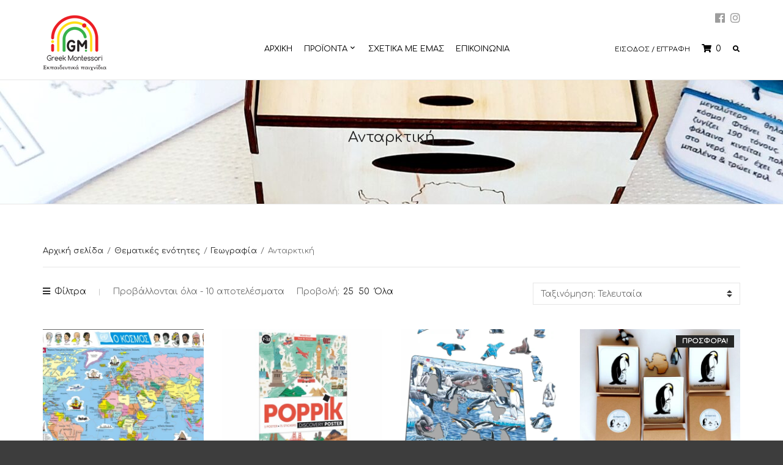

--- FILE ---
content_type: text/html; charset=UTF-8
request_url: https://www.greekmontessori.gr/product-category/thematikes-enotites/geografia/antarktiki/
body_size: 15512
content:
<!doctype html>
<html lang="el">
<head>
	<meta charset="UTF-8">
	<meta name="viewport" content="width=device-width, initial-scale=1">
	<link rel="pingback" href="https://www.greekmontessori.gr/xmlrpc.php">
	<meta name='robots' content='index, follow, max-image-preview:large, max-snippet:-1, max-video-preview:-1' />

	<!-- This site is optimized with the Yoast SEO plugin v18.3 - https://yoast.com/wordpress/plugins/seo/ -->
	<title>Ανταρκτική Αρχεία - Greek Montessori</title>
	<link rel="canonical" href="https://www.greekmontessori.gr/product-category/thematikes-enotites/geografia/antarktiki/" />
	<meta property="og:locale" content="el_GR" />
	<meta property="og:type" content="article" />
	<meta property="og:title" content="Ανταρκτική Αρχεία - Greek Montessori" />
	<meta property="og:url" content="https://www.greekmontessori.gr/product-category/thematikes-enotites/geografia/antarktiki/" />
	<meta property="og:site_name" content="Greek Montessori" />
	<meta name="twitter:card" content="summary_large_image" />
	<script type="application/ld+json" class="yoast-schema-graph">{"@context":"https://schema.org","@graph":[{"@type":"WebSite","@id":"https://www.greekmontessori.gr/#website","url":"https://www.greekmontessori.gr/","name":"Greek Montessori","description":"Εκπαιδευτικά - Παιχνίδια","potentialAction":[{"@type":"SearchAction","target":{"@type":"EntryPoint","urlTemplate":"https://www.greekmontessori.gr/?s={search_term_string}"},"query-input":"required name=search_term_string"}],"inLanguage":"el"},{"@type":"CollectionPage","@id":"https://www.greekmontessori.gr/product-category/thematikes-enotites/geografia/antarktiki/#webpage","url":"https://www.greekmontessori.gr/product-category/thematikes-enotites/geografia/antarktiki/","name":"Ανταρκτική Αρχεία - Greek Montessori","isPartOf":{"@id":"https://www.greekmontessori.gr/#website"},"breadcrumb":{"@id":"https://www.greekmontessori.gr/product-category/thematikes-enotites/geografia/antarktiki/#breadcrumb"},"inLanguage":"el","potentialAction":[{"@type":"ReadAction","target":["https://www.greekmontessori.gr/product-category/thematikes-enotites/geografia/antarktiki/"]}]},{"@type":"BreadcrumbList","@id":"https://www.greekmontessori.gr/product-category/thematikes-enotites/geografia/antarktiki/#breadcrumb","itemListElement":[{"@type":"ListItem","position":1,"name":"Αρχική","item":"https://www.greekmontessori.gr/"},{"@type":"ListItem","position":2,"name":"Θεματικές ενότητες","item":"https://www.greekmontessori.gr/product-category/thematikes-enotites/"},{"@type":"ListItem","position":3,"name":"Γεωγραφία","item":"https://www.greekmontessori.gr/product-category/thematikes-enotites/geografia/"},{"@type":"ListItem","position":4,"name":"Ανταρκτική"}]}]}</script>
	<!-- / Yoast SEO plugin. -->


<link rel='dns-prefetch' href='//fonts.googleapis.com' />
<link rel="alternate" type="application/rss+xml" title="Ροή RSS &raquo; Greek Montessori" href="https://www.greekmontessori.gr/feed/" />
<link rel="alternate" type="application/rss+xml" title="Ροή Σχολίων &raquo; Greek Montessori" href="https://www.greekmontessori.gr/comments/feed/" />
<link rel="alternate" type="application/rss+xml" title="Ροή για Greek Montessori &raquo; Ανταρκτική Κατηγορία" href="https://www.greekmontessori.gr/product-category/thematikes-enotites/geografia/antarktiki/feed/" />
<style id='wp-img-auto-sizes-contain-inline-css' type='text/css'>
img:is([sizes=auto i],[sizes^="auto," i]){contain-intrinsic-size:3000px 1500px}
/*# sourceURL=wp-img-auto-sizes-contain-inline-css */
</style>
<link rel='stylesheet' id='wp-block-library-css' href='https://www.greekmontessori.gr/wp-includes/css/dist/block-library/style.min.css?ver=6.9' type='text/css' media='all' />
<link rel='stylesheet' id='wc-blocks-style-css' href='https://www.greekmontessori.gr/wp-content/plugins/woocommerce/assets/client/blocks/wc-blocks.css?ver=wc-9.4.4' type='text/css' media='all' />
<style id='global-styles-inline-css' type='text/css'>
:root{--wp--preset--aspect-ratio--square: 1;--wp--preset--aspect-ratio--4-3: 4/3;--wp--preset--aspect-ratio--3-4: 3/4;--wp--preset--aspect-ratio--3-2: 3/2;--wp--preset--aspect-ratio--2-3: 2/3;--wp--preset--aspect-ratio--16-9: 16/9;--wp--preset--aspect-ratio--9-16: 9/16;--wp--preset--color--black: #000000;--wp--preset--color--cyan-bluish-gray: #abb8c3;--wp--preset--color--white: #ffffff;--wp--preset--color--pale-pink: #f78da7;--wp--preset--color--vivid-red: #cf2e2e;--wp--preset--color--luminous-vivid-orange: #ff6900;--wp--preset--color--luminous-vivid-amber: #fcb900;--wp--preset--color--light-green-cyan: #7bdcb5;--wp--preset--color--vivid-green-cyan: #00d084;--wp--preset--color--pale-cyan-blue: #8ed1fc;--wp--preset--color--vivid-cyan-blue: #0693e3;--wp--preset--color--vivid-purple: #9b51e0;--wp--preset--gradient--vivid-cyan-blue-to-vivid-purple: linear-gradient(135deg,rgb(6,147,227) 0%,rgb(155,81,224) 100%);--wp--preset--gradient--light-green-cyan-to-vivid-green-cyan: linear-gradient(135deg,rgb(122,220,180) 0%,rgb(0,208,130) 100%);--wp--preset--gradient--luminous-vivid-amber-to-luminous-vivid-orange: linear-gradient(135deg,rgb(252,185,0) 0%,rgb(255,105,0) 100%);--wp--preset--gradient--luminous-vivid-orange-to-vivid-red: linear-gradient(135deg,rgb(255,105,0) 0%,rgb(207,46,46) 100%);--wp--preset--gradient--very-light-gray-to-cyan-bluish-gray: linear-gradient(135deg,rgb(238,238,238) 0%,rgb(169,184,195) 100%);--wp--preset--gradient--cool-to-warm-spectrum: linear-gradient(135deg,rgb(74,234,220) 0%,rgb(151,120,209) 20%,rgb(207,42,186) 40%,rgb(238,44,130) 60%,rgb(251,105,98) 80%,rgb(254,248,76) 100%);--wp--preset--gradient--blush-light-purple: linear-gradient(135deg,rgb(255,206,236) 0%,rgb(152,150,240) 100%);--wp--preset--gradient--blush-bordeaux: linear-gradient(135deg,rgb(254,205,165) 0%,rgb(254,45,45) 50%,rgb(107,0,62) 100%);--wp--preset--gradient--luminous-dusk: linear-gradient(135deg,rgb(255,203,112) 0%,rgb(199,81,192) 50%,rgb(65,88,208) 100%);--wp--preset--gradient--pale-ocean: linear-gradient(135deg,rgb(255,245,203) 0%,rgb(182,227,212) 50%,rgb(51,167,181) 100%);--wp--preset--gradient--electric-grass: linear-gradient(135deg,rgb(202,248,128) 0%,rgb(113,206,126) 100%);--wp--preset--gradient--midnight: linear-gradient(135deg,rgb(2,3,129) 0%,rgb(40,116,252) 100%);--wp--preset--font-size--small: 13px;--wp--preset--font-size--medium: 20px;--wp--preset--font-size--large: 36px;--wp--preset--font-size--x-large: 42px;--wp--preset--font-family--inter: "Inter", sans-serif;--wp--preset--font-family--cardo: Cardo;--wp--preset--spacing--20: 0.44rem;--wp--preset--spacing--30: 0.67rem;--wp--preset--spacing--40: 1rem;--wp--preset--spacing--50: 1.5rem;--wp--preset--spacing--60: 2.25rem;--wp--preset--spacing--70: 3.38rem;--wp--preset--spacing--80: 5.06rem;--wp--preset--shadow--natural: 6px 6px 9px rgba(0, 0, 0, 0.2);--wp--preset--shadow--deep: 12px 12px 50px rgba(0, 0, 0, 0.4);--wp--preset--shadow--sharp: 6px 6px 0px rgba(0, 0, 0, 0.2);--wp--preset--shadow--outlined: 6px 6px 0px -3px rgb(255, 255, 255), 6px 6px rgb(0, 0, 0);--wp--preset--shadow--crisp: 6px 6px 0px rgb(0, 0, 0);}:where(.is-layout-flex){gap: 0.5em;}:where(.is-layout-grid){gap: 0.5em;}body .is-layout-flex{display: flex;}.is-layout-flex{flex-wrap: wrap;align-items: center;}.is-layout-flex > :is(*, div){margin: 0;}body .is-layout-grid{display: grid;}.is-layout-grid > :is(*, div){margin: 0;}:where(.wp-block-columns.is-layout-flex){gap: 2em;}:where(.wp-block-columns.is-layout-grid){gap: 2em;}:where(.wp-block-post-template.is-layout-flex){gap: 1.25em;}:where(.wp-block-post-template.is-layout-grid){gap: 1.25em;}.has-black-color{color: var(--wp--preset--color--black) !important;}.has-cyan-bluish-gray-color{color: var(--wp--preset--color--cyan-bluish-gray) !important;}.has-white-color{color: var(--wp--preset--color--white) !important;}.has-pale-pink-color{color: var(--wp--preset--color--pale-pink) !important;}.has-vivid-red-color{color: var(--wp--preset--color--vivid-red) !important;}.has-luminous-vivid-orange-color{color: var(--wp--preset--color--luminous-vivid-orange) !important;}.has-luminous-vivid-amber-color{color: var(--wp--preset--color--luminous-vivid-amber) !important;}.has-light-green-cyan-color{color: var(--wp--preset--color--light-green-cyan) !important;}.has-vivid-green-cyan-color{color: var(--wp--preset--color--vivid-green-cyan) !important;}.has-pale-cyan-blue-color{color: var(--wp--preset--color--pale-cyan-blue) !important;}.has-vivid-cyan-blue-color{color: var(--wp--preset--color--vivid-cyan-blue) !important;}.has-vivid-purple-color{color: var(--wp--preset--color--vivid-purple) !important;}.has-black-background-color{background-color: var(--wp--preset--color--black) !important;}.has-cyan-bluish-gray-background-color{background-color: var(--wp--preset--color--cyan-bluish-gray) !important;}.has-white-background-color{background-color: var(--wp--preset--color--white) !important;}.has-pale-pink-background-color{background-color: var(--wp--preset--color--pale-pink) !important;}.has-vivid-red-background-color{background-color: var(--wp--preset--color--vivid-red) !important;}.has-luminous-vivid-orange-background-color{background-color: var(--wp--preset--color--luminous-vivid-orange) !important;}.has-luminous-vivid-amber-background-color{background-color: var(--wp--preset--color--luminous-vivid-amber) !important;}.has-light-green-cyan-background-color{background-color: var(--wp--preset--color--light-green-cyan) !important;}.has-vivid-green-cyan-background-color{background-color: var(--wp--preset--color--vivid-green-cyan) !important;}.has-pale-cyan-blue-background-color{background-color: var(--wp--preset--color--pale-cyan-blue) !important;}.has-vivid-cyan-blue-background-color{background-color: var(--wp--preset--color--vivid-cyan-blue) !important;}.has-vivid-purple-background-color{background-color: var(--wp--preset--color--vivid-purple) !important;}.has-black-border-color{border-color: var(--wp--preset--color--black) !important;}.has-cyan-bluish-gray-border-color{border-color: var(--wp--preset--color--cyan-bluish-gray) !important;}.has-white-border-color{border-color: var(--wp--preset--color--white) !important;}.has-pale-pink-border-color{border-color: var(--wp--preset--color--pale-pink) !important;}.has-vivid-red-border-color{border-color: var(--wp--preset--color--vivid-red) !important;}.has-luminous-vivid-orange-border-color{border-color: var(--wp--preset--color--luminous-vivid-orange) !important;}.has-luminous-vivid-amber-border-color{border-color: var(--wp--preset--color--luminous-vivid-amber) !important;}.has-light-green-cyan-border-color{border-color: var(--wp--preset--color--light-green-cyan) !important;}.has-vivid-green-cyan-border-color{border-color: var(--wp--preset--color--vivid-green-cyan) !important;}.has-pale-cyan-blue-border-color{border-color: var(--wp--preset--color--pale-cyan-blue) !important;}.has-vivid-cyan-blue-border-color{border-color: var(--wp--preset--color--vivid-cyan-blue) !important;}.has-vivid-purple-border-color{border-color: var(--wp--preset--color--vivid-purple) !important;}.has-vivid-cyan-blue-to-vivid-purple-gradient-background{background: var(--wp--preset--gradient--vivid-cyan-blue-to-vivid-purple) !important;}.has-light-green-cyan-to-vivid-green-cyan-gradient-background{background: var(--wp--preset--gradient--light-green-cyan-to-vivid-green-cyan) !important;}.has-luminous-vivid-amber-to-luminous-vivid-orange-gradient-background{background: var(--wp--preset--gradient--luminous-vivid-amber-to-luminous-vivid-orange) !important;}.has-luminous-vivid-orange-to-vivid-red-gradient-background{background: var(--wp--preset--gradient--luminous-vivid-orange-to-vivid-red) !important;}.has-very-light-gray-to-cyan-bluish-gray-gradient-background{background: var(--wp--preset--gradient--very-light-gray-to-cyan-bluish-gray) !important;}.has-cool-to-warm-spectrum-gradient-background{background: var(--wp--preset--gradient--cool-to-warm-spectrum) !important;}.has-blush-light-purple-gradient-background{background: var(--wp--preset--gradient--blush-light-purple) !important;}.has-blush-bordeaux-gradient-background{background: var(--wp--preset--gradient--blush-bordeaux) !important;}.has-luminous-dusk-gradient-background{background: var(--wp--preset--gradient--luminous-dusk) !important;}.has-pale-ocean-gradient-background{background: var(--wp--preset--gradient--pale-ocean) !important;}.has-electric-grass-gradient-background{background: var(--wp--preset--gradient--electric-grass) !important;}.has-midnight-gradient-background{background: var(--wp--preset--gradient--midnight) !important;}.has-small-font-size{font-size: var(--wp--preset--font-size--small) !important;}.has-medium-font-size{font-size: var(--wp--preset--font-size--medium) !important;}.has-large-font-size{font-size: var(--wp--preset--font-size--large) !important;}.has-x-large-font-size{font-size: var(--wp--preset--font-size--x-large) !important;}
/*# sourceURL=global-styles-inline-css */
</style>

<style id='classic-theme-styles-inline-css' type='text/css'>
/*! This file is auto-generated */
.wp-block-button__link{color:#fff;background-color:#32373c;border-radius:9999px;box-shadow:none;text-decoration:none;padding:calc(.667em + 2px) calc(1.333em + 2px);font-size:1.125em}.wp-block-file__button{background:#32373c;color:#fff;text-decoration:none}
/*# sourceURL=/wp-includes/css/classic-themes.min.css */
</style>
<link rel='stylesheet' id='contact-form-7-css' href='https://www.greekmontessori.gr/wp-content/plugins/contact-form-7/includes/css/styles.css?ver=5.5.6' type='text/css' media='all' />
<style id='woocommerce-inline-inline-css' type='text/css'>
.woocommerce form .form-row .required { visibility: visible; }
/*# sourceURL=woocommerce-inline-inline-css */
</style>
<link rel='stylesheet' id='slick-css' href='https://www.greekmontessori.gr/wp-content/plugins/maxslider/assets/vendor/slick/slick.css?ver=1.6.0' type='text/css' media='all' />
<link rel='stylesheet' id='maxslider-css' href='https://www.greekmontessori.gr/wp-content/plugins/maxslider/assets/css/maxslider.css?ver=1.2.2' type='text/css' media='all' />
<link rel='stylesheet' id='neto-user-google-fonts-css' href='https://fonts.googleapis.com/css?family=Comfortaa%3A400&#038;ver=1.0' type='text/css' media='all' />
<link rel='stylesheet' id='neto-base-css' href='https://www.greekmontessori.gr/wp-content/themes/neto/css/base.css?ver=1.10.3-1.0' type='text/css' media='all' />
<link rel='stylesheet' id='neto-common-css' href='https://www.greekmontessori.gr/wp-content/themes/neto/common/css/global.css?ver=1.0' type='text/css' media='all' />
<link rel='stylesheet' id='mmenu-css' href='https://www.greekmontessori.gr/wp-content/themes/neto/css/mmenu.css?ver=1.10.3-1.0' type='text/css' media='all' />
<link rel='stylesheet' id='font-awesome-5-css' href='https://www.greekmontessori.gr/wp-content/themes/neto/assets/fontawesome/css/all.min.css?ver=1.10.3-1.0' type='text/css' media='all' />
<link rel='stylesheet' id='magnific-popup-css' href='https://www.greekmontessori.gr/wp-content/themes/neto/css/magnific.css?ver=1.10.3-1.0' type='text/css' media='all' />
<link rel='stylesheet' id='m-custom-scrollbar-css' href='https://www.greekmontessori.gr/wp-content/themes/neto/css/jquery.mCustomScrollbar.min.css?ver=1.10.3-1.0' type='text/css' media='all' />
<link rel='stylesheet' id='neto-google-font-css' href='https://fonts.googleapis.com/css?family=Lato%3A400%2C400i%2C700%7CMontserrat%3A400%2C700&#038;subset=latin%2Clatin-ext&#038;ver=6.9' type='text/css' media='all' />
<link rel='stylesheet' id='neto-typography-google-css' href='https://www.greekmontessori.gr/wp-content/themes/neto/css/typography-gfont.css?ver=1.10.3-1.0' type='text/css' media='all' />
<link rel='stylesheet' id='neto-style-parent-css' href='https://www.greekmontessori.gr/wp-content/themes/neto/style.css?ver=1.10.3-1.0' type='text/css' media='all' />
<link rel='stylesheet' id='neto-style-css' href='https://www.greekmontessori.gr/wp-content/themes/neto-child/style.css?ver=1.10.3-1.0' type='text/css' media='all' />
<style id='neto-style-inline-css' type='text/css'>
body { background-color: #3d3d3d; }.mast-head { background-color: #ffffff; }			.site-logo a,
			.site-tagline,
			.mast-head,
			.navigation-main > li > a,
			.navigation-main > li:hover > a,
			.navigation-main .mega-menu > ul > li > a,
			.mast-head-right > a,
			.head-cart-toggle {
				color: #000000;
			}
						.foot {
				background-color: #f9f9f9;
			}
						.foot a,
			.foot a:hover {
				color: #252525;
			}
			
body, .site-logo, .navigation-main > li > a, .footer .nav-list-inline,.head-search-input,.vc_general.vc_tta.vc_tta-tabs .vc_tta-panel-title > a,.entry-content th,.comment-content th,.navigation-main > li > a,.navigation-header-secondary > li > a,.mast-head-right > a,.entry-sticky-notice,.entry-item-title,.item-title,.module-callout-title,.product_meta > span,.wc-tabs a,.woocommerce-thankyou-order-details li strong,.wc-bacs-bank-details li strong,.woocommerce-EditAccountForm legend,.product_list_widget .product-title,.widget_shopping_cart .total { font-family: Comfortaa; font-weight: 400; } h1, .entry-title { font-family: Comfortaa; font-weight: 400; } h2 { font-family: Comfortaa; font-weight: 400; } h3, .section-title { font-family: Comfortaa; font-weight: 400; } h4 { font-family: Comfortaa; font-weight: 400; } h5 { font-family: Comfortaa; font-weight: 400; } h6 { font-family: Comfortaa; font-weight: 400; } .navigation-main > li > a,.navigation-header-secondary > li > a,.footer .nav-list-inline { font-family: Comfortaa; font-weight: 400; font-size: 13px; } input, textarea, select { font-family: Comfortaa; font-weight: 400; } form label, form .label { font-family: Comfortaa; font-weight: 400; } .btn, .button, .woocommerce-Button, .comment-reply-link, input[type="submit"], input[type="reset"], button { font-family: Comfortaa; font-weight: 400; } .widget-title { font-family: Comfortaa; font-weight: 400; } .sidebar .widget, .footer .widget, .widget_meta li, .widget_pages li, .widget_categories li, .widget_archive li, .widget_nav_menu li, .widget_recent_entries li { font-family: Comfortaa; font-weight: 400; } 
.page-hero { background-image: url('https://www.greekmontessori.gr/wp-content/uploads/2021/06/20210222_175150.jpg'); background-repeat: no-repeat; background-position: center center; background-attachment: scroll;  }
/*# sourceURL=neto-style-inline-css */
</style>
<script type="text/javascript" src="https://www.greekmontessori.gr/wp-includes/js/jquery/jquery.min.js?ver=3.7.1" id="jquery-core-js"></script>
<script type="text/javascript" src="https://www.greekmontessori.gr/wp-includes/js/jquery/jquery-migrate.min.js?ver=3.4.1" id="jquery-migrate-js"></script>
<script type="text/javascript" src="https://www.greekmontessori.gr/wp-content/plugins/woocommerce/assets/js/jquery-blockui/jquery.blockUI.min.js?ver=2.7.0-wc.9.4.4" id="jquery-blockui-js" defer="defer" data-wp-strategy="defer"></script>
<script type="text/javascript" id="wc-add-to-cart-js-extra">
/* <![CDATA[ */
var wc_add_to_cart_params = {"ajax_url":"/wp-admin/admin-ajax.php","wc_ajax_url":"/?wc-ajax=%%endpoint%%","i18n_view_cart":"\u039a\u03b1\u03bb\u03ac\u03b8\u03b9","cart_url":"https://www.greekmontessori.gr/cart/","is_cart":"","cart_redirect_after_add":"no"};
//# sourceURL=wc-add-to-cart-js-extra
/* ]]> */
</script>
<script type="text/javascript" src="https://www.greekmontessori.gr/wp-content/plugins/woocommerce/assets/js/frontend/add-to-cart.min.js?ver=9.4.4" id="wc-add-to-cart-js" defer="defer" data-wp-strategy="defer"></script>
<script type="text/javascript" src="https://www.greekmontessori.gr/wp-content/plugins/woocommerce/assets/js/js-cookie/js.cookie.min.js?ver=2.1.4-wc.9.4.4" id="js-cookie-js" defer="defer" data-wp-strategy="defer"></script>
<script type="text/javascript" id="woocommerce-js-extra">
/* <![CDATA[ */
var woocommerce_params = {"ajax_url":"/wp-admin/admin-ajax.php","wc_ajax_url":"/?wc-ajax=%%endpoint%%"};
//# sourceURL=woocommerce-js-extra
/* ]]> */
</script>
<script type="text/javascript" src="https://www.greekmontessori.gr/wp-content/plugins/woocommerce/assets/js/frontend/woocommerce.min.js?ver=9.4.4" id="woocommerce-js" defer="defer" data-wp-strategy="defer"></script>
<link rel="https://api.w.org/" href="https://www.greekmontessori.gr/wp-json/" /><link rel="alternate" title="JSON" type="application/json" href="https://www.greekmontessori.gr/wp-json/wp/v2/product_cat/118" /><link rel="EditURI" type="application/rsd+xml" title="RSD" href="https://www.greekmontessori.gr/xmlrpc.php?rsd" />
<meta name="generator" content="WordPress 6.9" />
<meta name="generator" content="WooCommerce 9.4.4" />
	<noscript><style>.woocommerce-product-gallery{ opacity: 1 !important; }</style></noscript>
	<link rel="preconnect" href="https://fonts.gstatic.com/" crossorigin><style class='wp-fonts-local' type='text/css'>
@font-face{font-family:Inter;font-style:normal;font-weight:300 900;font-display:fallback;src:url('https://www.greekmontessori.gr/wp-content/plugins/woocommerce/assets/fonts/Inter-VariableFont_slnt,wght.woff2') format('woff2');font-stretch:normal;}
@font-face{font-family:Cardo;font-style:normal;font-weight:400;font-display:fallback;src:url('https://www.greekmontessori.gr/wp-content/plugins/woocommerce/assets/fonts/cardo_normal_400.woff2') format('woff2');}
</style>
</head>
<body class="archive tax-product_cat term-antarktiki term-118 wp-custom-logo wp-theme-neto wp-child-theme-neto-child theme-neto woocommerce woocommerce-page woocommerce-no-js elementor-default elementor-kit-1907">

<div id="page">

	
		
		<header class="header">
			<div class="mast-head mast-head-stick">
		<div class="mast-head-search">
		<div class="container">
			<div class="row">
				<div class="col-xs-12">
					<form action="https://www.greekmontessori.gr/" class="head-search-form">
						<input type="text" name="s" class="head-search-input" placeholder="Εισάγετε τη λέξη κλειδί και πατήστε enter">
						<input type="hidden" name="post_type" value="product" />

						<a href="#" class="head-search-dismiss"><i class="fas fa-times"></i><span class="screen-reader-text">Close search bar</span></a>
					</form>
				</div>
			</div>
		</div>
	</div>

	<div class="container">
		
		<div class="row row-table topBar">
			<div class="col-lg-3 col-md-5 col-xs-12" style="float:right;text-align:right;">
						<ul class="list-social-icons">
			<li><a href="https://www.facebook.com/greekmontessorimamaof3" class="social-icon" target="_blank"><i class="fab fa-facebook"></i></a></li><li><a href="https://www.instagram.com/greek_montessori_mama_of_3/" class="social-icon" target="_blank"><i class="fab fa-instagram"></i></a></li>		</ul>
					</div>
		</div>

		<div class="row row-table">
			<div class="col-lg-3 col-md-5 col-xs-12">
				<div class="site-logo">
	<a href="https://www.greekmontessori.gr/" class="custom-logo-link" rel="home"><img width="182" height="90" src="https://www.greekmontessori.gr/wp-content/uploads/2022/04/logo.png" class="custom-logo" alt="Greek Montessori Mama logo" decoding="async" srcset="https://www.greekmontessori.gr/wp-content/uploads/2022/04/logo.png 182w, https://www.greekmontessori.gr/wp-content/uploads/2022/04/logo-100x49.png 100w" sizes="(max-width: 182px) 100vw, 182px" /></a>
	</div>

			</div>

			<div class="col-lg-6 col-md-6 col-xs-12 text-center hidden-md-down">
				<nav class="nav">
	<ul id="menu-main" class="nav-bar navigation-main navigation-mobile"><li id="menu-item-1866" class="menu-item menu-item-type-post_type menu-item-object-page menu-item-home menu-item-1866"><a href="https://www.greekmontessori.gr/">ΑΡΧΙΚΗ</a></li>
<li id="menu-item-2040" class="menu-item menu-item-type-post_type menu-item-object-page current-menu-ancestor current_page_ancestor menu-item-has-children menu-item-2040"><a href="https://www.greekmontessori.gr/shop/">ΠΡΟΪΟΝΤΑ</a>
<ul class="sub-menu">
	<li id="menu-item-3063" class="menu-item menu-item-type-taxonomy menu-item-object-product_cat current-product_cat-ancestor current-menu-ancestor menu-item-has-children menu-item-3063"><a href="https://www.greekmontessori.gr/product-category/thematikes-enotites/">ΘΕΜΑΤΙΚΕΣ ΕΝΟΤΗΤΕΣ</a>
	<ul class="sub-menu">
		<li id="menu-item-6162" class="menu-item menu-item-type-taxonomy menu-item-object-product_cat menu-item-6162"><a href="https://www.greekmontessori.gr/product-category/thematikes-enotites/grafi-grammata-anagnosi/">Γραφή-Γράμματα-Ανάγνωση</a></li>
		<li id="menu-item-6175" class="menu-item menu-item-type-taxonomy menu-item-object-product_cat menu-item-6175"><a href="https://www.greekmontessori.gr/product-category/thematikes-enotites/mathimatika/">Μαθηματικά &#8211; Γεωμετρία</a></li>
		<li id="menu-item-13585" class="menu-item menu-item-type-taxonomy menu-item-object-product_cat menu-item-13585"><a href="https://www.greekmontessori.gr/product-category/thematikes-enotites/agaph-14-febroyarioy/">ΑΓΑΠΗ (14 ΦΕΒΡΟΥΑΡΙΟΥ)</a></li>
		<li id="menu-item-6154" class="menu-item menu-item-type-taxonomy menu-item-object-product_cat current-product_cat-ancestor current-menu-ancestor current-menu-parent current-product_cat-parent menu-item-has-children menu-item-6154"><a href="https://www.greekmontessori.gr/product-category/thematikes-enotites/geografia/">Γεωγραφία</a>
		<ul class="sub-menu">
			<li id="menu-item-6155" class="menu-item menu-item-type-taxonomy menu-item-object-product_cat current-menu-item menu-item-6155"><a href="https://www.greekmontessori.gr/product-category/thematikes-enotites/geografia/antarktiki/" aria-current="page">Ανταρκτική</a></li>
			<li id="menu-item-6156" class="menu-item menu-item-type-taxonomy menu-item-object-product_cat menu-item-6156"><a href="https://www.greekmontessori.gr/product-category/thematikes-enotites/geografia/asia/">Ασία</a></li>
			<li id="menu-item-6157" class="menu-item menu-item-type-taxonomy menu-item-object-product_cat menu-item-6157"><a href="https://www.greekmontessori.gr/product-category/thematikes-enotites/geografia/afriki/">Αφρική</a></li>
			<li id="menu-item-6158" class="menu-item menu-item-type-taxonomy menu-item-object-product_cat menu-item-6158"><a href="https://www.greekmontessori.gr/product-category/thematikes-enotites/geografia/b-ameriki/">Β. Αμερική</a></li>
			<li id="menu-item-6159" class="menu-item menu-item-type-taxonomy menu-item-object-product_cat menu-item-6159"><a href="https://www.greekmontessori.gr/product-category/thematikes-enotites/geografia/europi/">Ευρώπη</a></li>
			<li id="menu-item-6160" class="menu-item menu-item-type-taxonomy menu-item-object-product_cat menu-item-6160"><a href="https://www.greekmontessori.gr/product-category/thematikes-enotites/geografia/n-ameriki/">Ν. Αμερική</a></li>
			<li id="menu-item-6161" class="menu-item menu-item-type-taxonomy menu-item-object-product_cat menu-item-6161"><a href="https://www.greekmontessori.gr/product-category/thematikes-enotites/geografia/okeania/">Ωκεανία</a></li>
		</ul>
</li>
		<li id="menu-item-6167" class="menu-item menu-item-type-taxonomy menu-item-object-product_cat menu-item-has-children menu-item-6167"><a href="https://www.greekmontessori.gr/product-category/thematikes-enotites/kukloi-zois/">Κύκλοι ζωής</a>
		<ul class="sub-menu">
			<li id="menu-item-6168" class="menu-item menu-item-type-taxonomy menu-item-object-product_cat menu-item-6168"><a href="https://www.greekmontessori.gr/product-category/thematikes-enotites/kukloi-zois/kota/">κότα</a></li>
			<li id="menu-item-6169" class="menu-item menu-item-type-taxonomy menu-item-object-product_cat menu-item-6169"><a href="https://www.greekmontessori.gr/product-category/thematikes-enotites/kukloi-zois/kounoupi/">Κουνούπι</a></li>
			<li id="menu-item-6170" class="menu-item menu-item-type-taxonomy menu-item-object-product_cat menu-item-6170"><a href="https://www.greekmontessori.gr/product-category/thematikes-enotites/kukloi-zois/melissa/">Μέλισσα</a></li>
			<li id="menu-item-6171" class="menu-item menu-item-type-taxonomy menu-item-object-product_cat menu-item-6171"><a href="https://www.greekmontessori.gr/product-category/thematikes-enotites/kukloi-zois/murmigki/">Μυρμήγκι</a></li>
			<li id="menu-item-6172" class="menu-item menu-item-type-taxonomy menu-item-object-product_cat menu-item-6172"><a href="https://www.greekmontessori.gr/product-category/thematikes-enotites/kukloi-zois/paschalitsa/">Πασχαλίτσα</a></li>
			<li id="menu-item-6173" class="menu-item menu-item-type-taxonomy menu-item-object-product_cat menu-item-6173"><a href="https://www.greekmontessori.gr/product-category/thematikes-enotites/kukloi-zois/petalouda/">Πεταλούδα</a></li>
			<li id="menu-item-6174" class="menu-item menu-item-type-taxonomy menu-item-object-product_cat menu-item-6174"><a href="https://www.greekmontessori.gr/product-category/thematikes-enotites/kukloi-zois/fasoli-sporos/">Φασόλι/ Σπόρος</a></li>
		</ul>
</li>
		<li id="menu-item-8192" class="menu-item menu-item-type-taxonomy menu-item-object-product_cat menu-item-8192"><a href="https://www.greekmontessori.gr/product-category/epistimes/">Επιστήμες</a></li>
		<li id="menu-item-6166" class="menu-item menu-item-type-taxonomy menu-item-object-product_cat menu-item-6166"><a href="https://www.greekmontessori.gr/product-category/thematikes-enotites/kairos/">Καιρός &#8211; Εποχές</a></li>
		<li id="menu-item-6165" class="menu-item menu-item-type-taxonomy menu-item-object-product_cat menu-item-6165"><a href="https://www.greekmontessori.gr/product-category/thematikes-enotites/zoa/">Ζωολογία</a></li>
		<li id="menu-item-6153" class="menu-item menu-item-type-taxonomy menu-item-object-product_cat menu-item-6153"><a href="https://www.greekmontessori.gr/product-category/thematikes-enotites/botaniki/">Βοτανική</a></li>
		<li id="menu-item-6177" class="menu-item menu-item-type-taxonomy menu-item-object-product_cat menu-item-6177"><a href="https://www.greekmontessori.gr/product-category/thematikes-enotites/xristougenna/">Χριστούγεννα</a></li>
		<li id="menu-item-6164" class="menu-item menu-item-type-taxonomy menu-item-object-product_cat menu-item-6164"><a href="https://www.greekmontessori.gr/product-category/thematikes-enotites/elliniki-simaia/">Ελληνική σημαία</a></li>
		<li id="menu-item-6163" class="menu-item menu-item-type-taxonomy menu-item-object-product_cat menu-item-6163"><a href="https://www.greekmontessori.gr/product-category/thematikes-enotites/diastima/">Διάστημα</a></li>
		<li id="menu-item-6522" class="menu-item menu-item-type-taxonomy menu-item-object-product_cat menu-item-6522"><a href="https://www.greekmontessori.gr/product-category/mia_daskala/">mia_daskala</a></li>
	</ul>
</li>
	<li id="menu-item-12240" class="menu-item menu-item-type-taxonomy menu-item-object-product_cat menu-item-12240"><a href="https://www.greekmontessori.gr/product-category/megala-mathhmata/">ΜΕΓΑΛΑ ΜΑΘΗΜΑΤΑ</a></li>
	<li id="menu-item-10483" class="menu-item menu-item-type-taxonomy menu-item-object-product_cat menu-item-10483"><a href="https://www.greekmontessori.gr/product-category/ksenes-glosses/">Ξένες Γλώσσες</a></li>
	<li id="menu-item-3062" class="menu-item menu-item-type-taxonomy menu-item-object-product_cat menu-item-has-children menu-item-3062"><a href="https://www.greekmontessori.gr/product-category/exoplismos/">ΕΞΟΠΛΙΣΜΟΣ</a>
	<ul class="sub-menu">
		<li id="menu-item-5552" class="menu-item menu-item-type-taxonomy menu-item-object-product_cat menu-item-has-children menu-item-5552"><a href="https://www.greekmontessori.gr/product-category/exoplismos/tamplo-diskoi/">Ταμπλό &amp; δίσκοι</a>
		<ul class="sub-menu">
			<li id="menu-item-5557" class="menu-item menu-item-type-taxonomy menu-item-object-product_cat menu-item-5557"><a href="https://www.greekmontessori.gr/product-category/thematikes-enotites/kukloi-zois/melissa/">Μέλισσα</a></li>
			<li id="menu-item-5555" class="menu-item menu-item-type-taxonomy menu-item-object-product_cat menu-item-5555"><a href="https://www.greekmontessori.gr/product-category/thematikes-enotites/kukloi-zois/kota/">κότα</a></li>
			<li id="menu-item-5558" class="menu-item menu-item-type-taxonomy menu-item-object-product_cat menu-item-5558"><a href="https://www.greekmontessori.gr/product-category/thematikes-enotites/kukloi-zois/murmigki/">Μυρμήγκι</a></li>
			<li id="menu-item-5560" class="menu-item menu-item-type-taxonomy menu-item-object-product_cat menu-item-5560"><a href="https://www.greekmontessori.gr/product-category/thematikes-enotites/kukloi-zois/fasoli-sporos/">Φασόλι/ Σπόρος</a></li>
			<li id="menu-item-5559" class="menu-item menu-item-type-taxonomy menu-item-object-product_cat menu-item-5559"><a href="https://www.greekmontessori.gr/product-category/thematikes-enotites/kukloi-zois/petalouda/">Πεταλούδα</a></li>
			<li id="menu-item-5561" class="menu-item menu-item-type-taxonomy menu-item-object-product_cat menu-item-5561"><a href="https://www.greekmontessori.gr/product-category/thematikes-enotites/kukloi-zois/paschalitsa/">Πασχαλίτσα</a></li>
		</ul>
</li>
		<li id="menu-item-5547" class="menu-item menu-item-type-taxonomy menu-item-object-product_cat menu-item-5547"><a href="https://www.greekmontessori.gr/product-category/exoplismos/psalidia/">Ψαλίδια</a></li>
		<li id="menu-item-5551" class="menu-item menu-item-type-taxonomy menu-item-object-product_cat menu-item-5551"><a href="https://www.greekmontessori.gr/product-category/exoplismos/koutia-apothikeusis-hpeiron/">Κουτιά αποθήκευσης</a></li>
	</ul>
</li>
	<li id="menu-item-8116" class="menu-item menu-item-type-taxonomy menu-item-object-product_cat menu-item-8116"><a href="https://www.greekmontessori.gr/product-category/montessoriana-brefika-ulika/">ΜΟΝΤΕΣΣΟΡΙΑΝΟ ΥΛΙΚΟ &#8211; ΒΡΕΦΗ</a></li>
	<li id="menu-item-2008" class="menu-item menu-item-type-taxonomy menu-item-object-product_cat menu-item-2008"><a href="https://www.greekmontessori.gr/product-category/miniatoures-zoon/">ΜΙΝΙΑΤΟΥΡΕΣ</a></li>
	<li id="menu-item-2559" class="menu-item menu-item-type-taxonomy menu-item-object-product_cat menu-item-2559"><a href="https://www.greekmontessori.gr/product-category/ekpaideutikes-kartes/">ΚΑΡΤΕΣ</a></li>
	<li id="menu-item-2007" class="menu-item menu-item-type-taxonomy menu-item-object-product_cat menu-item-2007"><a href="https://www.greekmontessori.gr/product-category/hlektronika-archeia-pdf/">ΨΗΦΙΑΚΑ ΑΡΧΕΙΑ PDF</a></li>
	<li id="menu-item-2004" class="menu-item menu-item-type-taxonomy menu-item-object-product_cat menu-item-2004"><a href="https://www.greekmontessori.gr/product-category/autokollita-poppik/">ΑΥΤΟΚΟΛΛΗΤΑ POPPIK</a></li>
	<li id="menu-item-10484" class="menu-item menu-item-type-taxonomy menu-item-object-product_cat menu-item-10484"><a href="https://www.greekmontessori.gr/product-category/pinakes-apascholisis-gia-trapezi-flisat/">Πίνακες απασχόλησης για τραπέζι flisat</a></li>
	<li id="menu-item-3798" class="menu-item menu-item-type-taxonomy menu-item-object-product_cat menu-item-3798"><a href="https://www.greekmontessori.gr/product-category/pazl-larsen/">ΠΑΖΛ LARSEN</a></li>
	<li id="menu-item-5926" class="menu-item menu-item-type-taxonomy menu-item-object-product_cat menu-item-5926"><a href="https://www.greekmontessori.gr/product-category/zografiki-xeirotechnia/">ΖΩΓΡΑΦΙΚΗ &#8211; ΧΕΙΡΟΤΕΧΝΙΑ</a></li>
	<li id="menu-item-5903" class="menu-item menu-item-type-taxonomy menu-item-object-product_cat menu-item-5903"><a href="https://www.greekmontessori.gr/product-category/paichnidia-mimisis/">ΠΑΙΧΝΙΔΙΑ ΜΙΜΗΣΗΣ</a></li>
	<li id="menu-item-9103" class="menu-item menu-item-type-taxonomy menu-item-object-product_cat menu-item-9103"><a href="https://www.greekmontessori.gr/product-category/proionta-greek-montessori/">ΠΡΟΪΟΝΤΑ GREEK MONTESSORI</a></li>
</ul>
</li>
<li id="menu-item-2028" class="menu-item menu-item-type-post_type menu-item-object-page menu-item-2028"><a href="https://www.greekmontessori.gr/sxetika-me-emas/">Σχετικά με εμάς</a></li>
<li id="menu-item-2029" class="menu-item menu-item-type-post_type menu-item-object-page menu-item-2029"><a href="https://www.greekmontessori.gr/contact/">ΕΠΙΚΟΙΝΩΝΙΑ</a></li>
</ul></nav>
			</div>

			<div class="col-lg-3 col-md-7 col-xs-12">
				<div class="mast-head-right">
					
						<a href="https://www.greekmontessori.gr/my-account/">ΕΙΣΟΔΟΣ / ΕΓΓΡΑΦΗ</a>
			
		<div class="head-cart">
		<a href="#" class="head-cart-toggle">
			<i class="fas fa-shopping-cart"></i> 0		</a>

		<div class="head-cart-wrap">
			<aside class="widget woocommerce widget_shopping_cart">
				<h3 class="widget-title">Cart</h3>

				<div class="widget_shopping_cart_content">
					

	<p class="woocommerce-mini-cart__empty-message empty">Δεν υπάρχουν προϊόντα στο καλάθι</p>


				</div>
			</aside>
		</div>
	</div>
	
			<a href="#" class="head-search-trigger">
			<i class="fas fa-search"></i><span class="screen-reader-text">Αναζήτηση</span>
		</a>
	

<a href="#mobilemenu" class="mobile-nav-trigger">
	<i class="fas fa-bars"></i> Menu</a>
				</div>
			</div>
		</div>
	</div>
</div>
			<div id="mobilemenu"></div>
					</header>

		
	
	
			<section class="page-hero page-hero-center">
			<div class="container">
				<div class="row">
					<div class="col-xs-12">
						
							<h1 class="page-hero-title">Ανταρκτική</h1>

						
											</div>
				</div>
			</div>
		</section>
	
		<main class="main">
		<div class="container">
			<div class="row">
	<nav class="woocommerce-breadcrumb" aria-label="Breadcrumb"><a href="https://www.greekmontessori.gr">Αρχική σελίδα</a><span>/</span><a href="https://www.greekmontessori.gr/product-category/thematikes-enotites/">Θεματικές ενότητες</a><span>/</span><a href="https://www.greekmontessori.gr/product-category/thematikes-enotites/geografia/">Γεωγραφία</a><span>/</span>Ανταρκτική</nav>
		<div class="col-xs-12">

			
									<div class="sidebar sidebar-drawer">
						<div class="sidebar-drawer-header">
							<a href="#" class="sidebar-dismiss"><i class="fas fa-times"></i> <span class="screen-reader-text">Close drawer</span></a>
						</div>

						<div class="sidebar-drawer-content custom-scrollbar">
							<aside id="woocommerce_product_categories-1" class="widget woocommerce widget_product_categories"><h3 class="widget-title">ΚΑΤΗΓΟΡΙΕΣ ΠΡΟΙΟΝΤΩΝ</h3><ul class="product-categories"><li class="cat-item cat-item-152"><a href="https://www.greekmontessori.gr/product-category/mia_daskala/">mia_daskala</a> <span class="count"><span class="ci-count">(8)</span></span></li>
<li class="cat-item cat-item-95"><a href="https://www.greekmontessori.gr/product-category/autokollita-poppik/">ΑΥΤΟΚΟΛΛΗΤΑ POPPIK</a> <span class="count"><span class="ci-count">(36)</span></span></li>
<li class="cat-item cat-item-117"><a href="https://www.greekmontessori.gr/product-category/ekpaideutikes-kartes/">εκπαιδευτικές κάρτες</a> <span class="count"><span class="ci-count">(9)</span></span></li>
<li class="cat-item cat-item-126"><a href="https://www.greekmontessori.gr/product-category/exoplismos/">Εξοπλισμός</a> <span class="count"><span class="ci-count">(26)</span></span></li>
<li class="cat-item cat-item-154"><a href="https://www.greekmontessori.gr/product-category/epistimes/">Επιστήμες</a> <span class="count"><span class="ci-count">(7)</span></span></li>
<li class="cat-item cat-item-151"><a href="https://www.greekmontessori.gr/product-category/zografiki-xeirotechnia/">ΖΩΓΡΑΦΙΚΗ - ΧΕΙΡΟΤΕΧΝΙΑ</a> <span class="count"><span class="ci-count">(14)</span></span></li>
<li class="cat-item cat-item-89"><a href="https://www.greekmontessori.gr/product-category/hlektronika-archeia-pdf/">Ηλεκτρονικά αρχεία pdf</a> <span class="count"><span class="ci-count">(45)</span></span></li>
<li class="cat-item cat-item-112 cat-parent current-cat-parent"><a href="https://www.greekmontessori.gr/product-category/thematikes-enotites/">Θεματικές ενότητες</a> <span class="count"><span class="ci-count">(224)</span></span><ul class='children'>
<li class="cat-item cat-item-160"><a href="https://www.greekmontessori.gr/product-category/thematikes-enotites/agaph-14-febroyarioy/">ΑΓΑΠΗ (14 ΦΕΒΡΟΥΑΡΙΟΥ)</a> <span class="count"><span class="ci-count">(2)</span></span></li>
<li class="cat-item cat-item-111"><a href="https://www.greekmontessori.gr/product-category/thematikes-enotites/botaniki/">Βοτανική</a> <span class="count"><span class="ci-count">(12)</span></span></li>
<li class="cat-item cat-item-115 cat-parent current-cat-parent"><a href="https://www.greekmontessori.gr/product-category/thematikes-enotites/geografia/">Γεωγραφία</a> <span class="count"><span class="ci-count">(49)</span></span>	<ul class='children'>
<li class="cat-item cat-item-118 current-cat"><a href="https://www.greekmontessori.gr/product-category/thematikes-enotites/geografia/antarktiki/">Ανταρκτική</a> <span class="count"><span class="ci-count">(10)</span></span></li>
<li class="cat-item cat-item-128"><a href="https://www.greekmontessori.gr/product-category/thematikes-enotites/geografia/asia/">Ασία</a> <span class="count"><span class="ci-count">(10)</span></span></li>
<li class="cat-item cat-item-124"><a href="https://www.greekmontessori.gr/product-category/thematikes-enotites/geografia/afriki/">Αφρική</a> <span class="count"><span class="ci-count">(14)</span></span></li>
<li class="cat-item cat-item-125"><a href="https://www.greekmontessori.gr/product-category/thematikes-enotites/geografia/b-ameriki/">Β. Αμερική</a> <span class="count"><span class="ci-count">(14)</span></span></li>
<li class="cat-item cat-item-127"><a href="https://www.greekmontessori.gr/product-category/thematikes-enotites/geografia/europi/">Ευρώπη</a> <span class="count"><span class="ci-count">(11)</span></span></li>
<li class="cat-item cat-item-133"><a href="https://www.greekmontessori.gr/product-category/thematikes-enotites/geografia/n-ameriki/">Ν. Αμερική</a> <span class="count"><span class="ci-count">(9)</span></span></li>
<li class="cat-item cat-item-119"><a href="https://www.greekmontessori.gr/product-category/thematikes-enotites/geografia/okeania/">Ωκεανία</a> <span class="count"><span class="ci-count">(16)</span></span></li>
	</ul>
</li>
<li class="cat-item cat-item-122"><a href="https://www.greekmontessori.gr/product-category/thematikes-enotites/grafi-grammata-anagnosi/">Γραφή-Γράμματα-Ανάγνωση</a> <span class="count"><span class="ci-count">(41)</span></span></li>
<li class="cat-item cat-item-132"><a href="https://www.greekmontessori.gr/product-category/thematikes-enotites/diastima/">Διάστημα</a> <span class="count"><span class="ci-count">(12)</span></span></li>
<li class="cat-item cat-item-123"><a href="https://www.greekmontessori.gr/product-category/thematikes-enotites/elliniki-simaia/">Ελληνική σημαία</a> <span class="count"><span class="ci-count">(7)</span></span></li>
<li class="cat-item cat-item-120"><a href="https://www.greekmontessori.gr/product-category/thematikes-enotites/zoa/">Ζώα</a> <span class="count"><span class="ci-count">(68)</span></span></li>
<li class="cat-item cat-item-113"><a href="https://www.greekmontessori.gr/product-category/thematikes-enotites/kairos/">Καιρός - Εποχές</a> <span class="count"><span class="ci-count">(14)</span></span></li>
<li class="cat-item cat-item-116"><a href="https://www.greekmontessori.gr/product-category/thematikes-enotites/kukloi-zois/">Κύκλοι ζωής</a> <span class="count"><span class="ci-count">(26)</span></span></li>
<li class="cat-item cat-item-136"><a href="https://www.greekmontessori.gr/product-category/thematikes-enotites/mathimatika/">Μαθηματικά - Γεωμετρία</a> <span class="count"><span class="ci-count">(30)</span></span></li>
<li class="cat-item cat-item-121"><a href="https://www.greekmontessori.gr/product-category/thematikes-enotites/fthinoporo/">Φθινόπωρο</a> <span class="count"><span class="ci-count">(7)</span></span></li>
<li class="cat-item cat-item-135"><a href="https://www.greekmontessori.gr/product-category/thematikes-enotites/xristougenna/">Χριστούγεννα</a> <span class="count"><span class="ci-count">(10)</span></span></li>
</ul>
</li>
<li class="cat-item cat-item-159"><a href="https://www.greekmontessori.gr/product-category/megala-mathhmata/">ΜΕΓΑΛΑ ΜΑΘΗΜΑΤΑ</a> <span class="count"><span class="ci-count">(3)</span></span></li>
<li class="cat-item cat-item-96"><a href="https://www.greekmontessori.gr/product-category/miniatoures-zoon/">Μινιατούρες</a> <span class="count"><span class="ci-count">(36)</span></span></li>
<li class="cat-item cat-item-153"><a href="https://www.greekmontessori.gr/product-category/montessoriana-brefika-ulika/">ΜΟΝΤΕΣΣΟΡΙΑΝΟ ΥΛΙΚΟ - ΒΡΕΦΗ</a> <span class="count"><span class="ci-count">(6)</span></span></li>
<li class="cat-item cat-item-158"><a href="https://www.greekmontessori.gr/product-category/ksenes-glosses/">Ξένες Γλώσσες</a> <span class="count"><span class="ci-count">(1)</span></span></li>
<li class="cat-item cat-item-134"><a href="https://www.greekmontessori.gr/product-category/pazl-larsen/">ΠΑΖΛ LARSEN</a> <span class="count"><span class="ci-count">(23)</span></span></li>
<li class="cat-item cat-item-150"><a href="https://www.greekmontessori.gr/product-category/paichnidia-mimisis/">ΠΑΙΧΝΙΔΙΑ ΜΙΜΗΣΗΣ</a> <span class="count"><span class="ci-count">(1)</span></span></li>
<li class="cat-item cat-item-157"><a href="https://www.greekmontessori.gr/product-category/pinakes-apascholisis-gia-trapezi-flisat/">Πίνακες απασχόλησης για τραπέζι flisat</a> <span class="count"><span class="ci-count">(2)</span></span></li>
<li class="cat-item cat-item-156"><a href="https://www.greekmontessori.gr/product-category/proionta-greek-montessori/">ΠΡΟΪΟΝΤΑ GREEK MONTESSORI</a> <span class="count"><span class="ci-count">(95)</span></span></li>
<li class="cat-item cat-item-155"><a href="https://www.greekmontessori.gr/product-category/fysikes-episthmes/">ΦΥΣΙΚΕΣ ΕΠΙΣΤΗΜΕΣ</a> <span class="count"><span class="ci-count">(2)</span></span></li>
</ul></aside><aside id="woocommerce_product_search-1" class="widget woocommerce widget_product_search">
<form role="search" method="get" class="woocommerce-product-search searchform" action="https://www.greekmontessori.gr/">
	<div>
		<label class="screen-reader-text" for="woocommerce-product-search-field">Αναζήτηση για:</label>
		<input type="search" id="woocommerce-product-search-field" class="search-field" placeholder="Αναζήτηση Προϊόντων&hellip;" value="" name="s" title="Αναζήτηση για:" />
		<button class="searchsubmit" type="submit"><i class="fas fa-search"></i><span class="screen-reader-text">Αναζήτηση</span></button>
		<input type="hidden" name="post_type" value="product" />
	</div>
</form>
</aside><aside id="woocommerce_layered_nav-3" class="widget woocommerce widget_layered_nav woocommerce-widget-layered-nav"><h3 class="widget-title">ΗΛΙΚΙΑ</h3><ul class="woocommerce-widget-layered-nav-list"><li class="woocommerce-widget-layered-nav-list__item wc-layered-nav-term "><a rel="nofollow" href="https://www.greekmontessori.gr/product-category/thematikes-enotites/geografia/antarktiki/?filter_hlikia=mechri-trion-eton">από 3 ετών</a> <span class="count">(1)</span></li></ul></aside><aside id="woocommerce_layered_nav-1" class="widget woocommerce widget_layered_nav woocommerce-widget-layered-nav"><h3 class="widget-title">ΘΕΜΑΤΙΚΕΣ ΕΝΟΤΗΤΕΣ</h3><ul class="woocommerce-widget-layered-nav-list"><li class="woocommerce-widget-layered-nav-list__item wc-layered-nav-term "><a rel="nofollow" href="https://www.greekmontessori.gr/product-category/thematikes-enotites/geografia/antarktiki/?filter_thematikes-enotites=geografia">Γεωγραφία</a> <span class="count">(2)</span></li><li class="woocommerce-widget-layered-nav-list__item wc-layered-nav-term "><a rel="nofollow" href="https://www.greekmontessori.gr/product-category/thematikes-enotites/geografia/antarktiki/?filter_thematikes-enotites=zoa">Ζώα</a> <span class="count">(3)</span></li></ul></aside>						</div>
					</div>
				
				<div class="shop-actions">
					<div class="woocommerce-notices-wrapper"></div>				<div class="actions">

											<a href="#"	class="shop-filter-toggle">
							<i class="fas fa-bars"></i> Φίλτρα						</a>
					
					<p class="woocommerce-result-count" role="alert" aria-relevant="all" data-is-sorted-by="true">
	Προβάλλονται όλα - 10 αποτελέσματα<span class="screen-reader-text">Sorted by latest</span></p>

										<div class="product-number">
						<span>Προβολή:</span>
						<a href="https://www.greekmontessori.gr/product-category/thematikes-enotites/geografia/antarktiki/?view=25">25</a>
						<a href="https://www.greekmontessori.gr/product-category/thematikes-enotites/geografia/antarktiki/?view=50">50</a>
													<a href="https://www.greekmontessori.gr/product-category/thematikes-enotites/geografia/antarktiki/?view=all">Όλα</a>
											</div>

				</div><!-- .actions -->
				<form class="woocommerce-ordering" method="get">
	<select name="orderby" class="orderby" aria-label="Παραγγελία καταστήματος">
					<option value="date"  selected='selected'>Ταξινόμηση: Τελευταία</option>
					<option value="price" >Ταξινόμηση κατά τιμή: χαμηλή προς υψηλή</option>
					<option value="price-desc" >Ταξινόμηση κατά τιμή: υψηλή προς χαμηλή</option>
			</select>
	<input type="hidden" name="paged" value="1" />
	</form>
				</div>

				<div class="row row-items row-equal">

					
					
						
						<div class="col-lg-3 col-md-4 col-sm-6 col-xs-12">

	<div class="item item-product product type-product post-8212 status-publish first outofstock product_cat-antarktiki product_cat-asia product_cat-afriki product_cat-b-ameriki product_cat-elliniki-simaia product_cat-europi product_cat-n-ameriki product_cat-pazl-larsen product_cat-okeania has-post-thumbnail shipping-taxable purchasable product-type-simple">
						<div class="item-thumb">
					<a href="https://www.greekmontessori.gr/product/pazl-chartis-tou-kosmou/">
						<img width="540" height="540" src="https://www.greekmontessori.gr/wp-content/uploads/2022/12/χάρτης-κόσμου-540x540.webp" class="attachment-woocommerce_thumbnail size-woocommerce_thumbnail" alt="" decoding="async" fetchpriority="high" srcset="https://www.greekmontessori.gr/wp-content/uploads/2022/12/χάρτης-κόσμου-540x540.webp 540w, https://www.greekmontessori.gr/wp-content/uploads/2022/12/χάρτης-κόσμου-150x150.webp 150w, https://www.greekmontessori.gr/wp-content/uploads/2022/12/χάρτης-κόσμου-100x100.webp 100w" sizes="(max-width: 540px) 100vw, 540px" />						<img width="540" height="540" src="https://www.greekmontessori.gr/wp-content/uploads/2022/12/χάρτης-κοσμου1-540x540.webp" class="attachment-shop_catalog size-shop_catalog" alt="" decoding="async" srcset="https://www.greekmontessori.gr/wp-content/uploads/2022/12/χάρτης-κοσμου1-540x540.webp 540w, https://www.greekmontessori.gr/wp-content/uploads/2022/12/χάρτης-κοσμου1-150x150.webp 150w, https://www.greekmontessori.gr/wp-content/uploads/2022/12/χάρτης-κοσμου1-100x100.webp 100w" sizes="(max-width: 540px) 100vw, 540px" />					</a>
				</div>
				<p class="item-eyebrow"><a href="https://www.greekmontessori.gr/product-category/thematikes-enotites/geografia/antarktiki/" rel="tag">Ανταρκτική</a>, <a href="https://www.greekmontessori.gr/product-category/thematikes-enotites/geografia/asia/" rel="tag">Ασία</a>, <a href="https://www.greekmontessori.gr/product-category/thematikes-enotites/geografia/afriki/" rel="tag">Αφρική</a>, <a href="https://www.greekmontessori.gr/product-category/thematikes-enotites/geografia/b-ameriki/" rel="tag">Β. Αμερική</a>, <a href="https://www.greekmontessori.gr/product-category/thematikes-enotites/elliniki-simaia/" rel="tag">Ελληνική σημαία</a>, <a href="https://www.greekmontessori.gr/product-category/thematikes-enotites/geografia/europi/" rel="tag">Ευρώπη</a>, <a href="https://www.greekmontessori.gr/product-category/thematikes-enotites/geografia/n-ameriki/" rel="tag">Ν. Αμερική</a>, <a href="https://www.greekmontessori.gr/product-category/pazl-larsen/" rel="tag">ΠΑΖΛ LARSEN</a>, <a href="https://www.greekmontessori.gr/product-category/thematikes-enotites/geografia/okeania/" rel="tag">Ωκεανία</a></p><h2 class="item-title"><a href="https://www.greekmontessori.gr/product/pazl-chartis-tou-kosmou/">Παζλ &#8211; χάρτης του κόσμου</a></h2>
	<span class="price"><span class="woocommerce-Price-amount amount"><bdi>15.00<span class="woocommerce-Price-currencySymbol">&euro;</span></bdi></span></span>
<a href="https://www.greekmontessori.gr/product/pazl-chartis-tou-kosmou/" aria-describedby="woocommerce_loop_add_to_cart_link_describedby_8212" data-quantity="1" class="button product_type_simple" data-product_id="8212" data-product_sku="" aria-label="Διαβάστε περισσότερα για &ldquo;Παζλ - χάρτης του κόσμου&rdquo;" rel="nofollow" data-success_message="">Διαβάστε περισσότερα</a>	<span id="woocommerce_loop_add_to_cart_link_describedby_8212" class="screen-reader-text">
			</span>
	</div>

</div>

					
						
						<div class="col-lg-3 col-md-4 col-sm-6 col-xs-12">

	<div class="item item-product product type-product post-7735 status-publish outofstock product_cat-antarktiki product_cat-asia product_cat-autokollita-poppik product_cat-afriki product_cat-b-ameriki product_cat-geografia product_cat-europi product_cat-n-ameriki product_cat-okeania has-post-thumbnail shipping-taxable purchasable product-type-simple">
						<div class="item-thumb">
					<a href="https://www.greekmontessori.gr/product/mnhmeia-aksiotheata-toy-kosmoy-afisa-71-aytokollhta-poppik-7-12-eton/">
						<img width="540" height="540" src="https://www.greekmontessori.gr/wp-content/uploads/2022/10/μνημεια-540x540.jpg" class="attachment-woocommerce_thumbnail size-woocommerce_thumbnail" alt="" decoding="async" srcset="https://www.greekmontessori.gr/wp-content/uploads/2022/10/μνημεια-540x540.jpg 540w, https://www.greekmontessori.gr/wp-content/uploads/2022/10/μνημεια-300x300.jpg 300w, https://www.greekmontessori.gr/wp-content/uploads/2022/10/μνημεια-150x150.jpg 150w, https://www.greekmontessori.gr/wp-content/uploads/2022/10/μνημεια-768x768.jpg 768w, https://www.greekmontessori.gr/wp-content/uploads/2022/10/μνημεια-100x100.jpg 100w, https://www.greekmontessori.gr/wp-content/uploads/2022/10/μνημεια.jpg 800w" sizes="(max-width: 540px) 100vw, 540px" />						<img width="540" height="540" src="https://www.greekmontessori.gr/wp-content/uploads/2022/10/μνημεια1-540x540.jpg" class="attachment-shop_catalog size-shop_catalog" alt="" decoding="async" loading="lazy" srcset="https://www.greekmontessori.gr/wp-content/uploads/2022/10/μνημεια1-540x539.jpg 540w, https://www.greekmontessori.gr/wp-content/uploads/2022/10/μνημεια1-300x300.jpg 300w, https://www.greekmontessori.gr/wp-content/uploads/2022/10/μνημεια1-150x150.jpg 150w, https://www.greekmontessori.gr/wp-content/uploads/2022/10/μνημεια1-768x767.jpg 768w, https://www.greekmontessori.gr/wp-content/uploads/2022/10/μνημεια1-100x100.jpg 100w, https://www.greekmontessori.gr/wp-content/uploads/2022/10/μνημεια1.jpg 800w" sizes="auto, (max-width: 540px) 100vw, 540px" />					</a>
				</div>
				<p class="item-eyebrow"><a href="https://www.greekmontessori.gr/product-category/thematikes-enotites/geografia/antarktiki/" rel="tag">Ανταρκτική</a>, <a href="https://www.greekmontessori.gr/product-category/thematikes-enotites/geografia/asia/" rel="tag">Ασία</a>, <a href="https://www.greekmontessori.gr/product-category/autokollita-poppik/" rel="tag">ΑΥΤΟΚΟΛΛΗΤΑ POPPIK</a>, <a href="https://www.greekmontessori.gr/product-category/thematikes-enotites/geografia/afriki/" rel="tag">Αφρική</a>, <a href="https://www.greekmontessori.gr/product-category/thematikes-enotites/geografia/b-ameriki/" rel="tag">Β. Αμερική</a>, <a href="https://www.greekmontessori.gr/product-category/thematikes-enotites/geografia/" rel="tag">Γεωγραφία</a>, <a href="https://www.greekmontessori.gr/product-category/thematikes-enotites/geografia/europi/" rel="tag">Ευρώπη</a>, <a href="https://www.greekmontessori.gr/product-category/thematikes-enotites/geografia/n-ameriki/" rel="tag">Ν. Αμερική</a>, <a href="https://www.greekmontessori.gr/product-category/thematikes-enotites/geografia/okeania/" rel="tag">Ωκεανία</a></p><h2 class="item-title"><a href="https://www.greekmontessori.gr/product/mnhmeia-aksiotheata-toy-kosmoy-afisa-71-aytokollhta-poppik-7-12-eton/">ΜΝΗΜΕΙΑ &#038; ΑΞΙΟΘΕΑΤΑ ΤΟΥ ΚΟΣΜΟΥ &#8211; ΑΦΙΣΑ &#8211; 71 ΑΥΤΟΚΟΛΛΗΤΑ &#8211; POPPIK (7-12 ετών)</a></h2>
	<span class="price"><span class="woocommerce-Price-amount amount"><bdi>18.00<span class="woocommerce-Price-currencySymbol">&euro;</span></bdi></span></span>
<a href="https://www.greekmontessori.gr/product/mnhmeia-aksiotheata-toy-kosmoy-afisa-71-aytokollhta-poppik-7-12-eton/" aria-describedby="woocommerce_loop_add_to_cart_link_describedby_7735" data-quantity="1" class="button product_type_simple" data-product_id="7735" data-product_sku="" aria-label="Διαβάστε περισσότερα για &ldquo;ΜΝΗΜΕΙΑ &amp; ΑΞΙΟΘΕΑΤΑ ΤΟΥ ΚΟΣΜΟΥ - ΑΦΙΣΑ - 71 ΑΥΤΟΚΟΛΛΗΤΑ - POPPIK (7-12 ετών)&rdquo;" rel="nofollow" data-success_message="">Διαβάστε περισσότερα</a>	<span id="woocommerce_loop_add_to_cart_link_describedby_7735" class="screen-reader-text">
			</span>
	</div>

</div>

					
						
						<div class="col-lg-3 col-md-4 col-sm-6 col-xs-12">

	<div class="item item-product product type-product post-3795 status-publish outofstock product_cat-antarktiki product_cat-zoa product_cat-pazl-larsen has-post-thumbnail shipping-taxable purchasable product-type-simple">
						<div class="item-thumb">
					<a href="https://www.greekmontessori.gr/product/pazl-zoa-tis-antarktikis/">
						<img width="540" height="540" src="https://www.greekmontessori.gr/wp-content/uploads/2021/09/Ζώα-Ανταρκιτκής3-540x540.webp" class="attachment-woocommerce_thumbnail size-woocommerce_thumbnail" alt="" decoding="async" loading="lazy" srcset="https://www.greekmontessori.gr/wp-content/uploads/2021/09/Ζώα-Ανταρκιτκής3-540x540.webp 540w, https://www.greekmontessori.gr/wp-content/uploads/2021/09/Ζώα-Ανταρκιτκής3-150x150.webp 150w, https://www.greekmontessori.gr/wp-content/uploads/2021/09/Ζώα-Ανταρκιτκής3-100x100.webp 100w" sizes="auto, (max-width: 540px) 100vw, 540px" />						<img width="540" height="540" src="https://www.greekmontessori.gr/wp-content/uploads/2021/09/Ζώα-Ανταρκιτκής1-540x540.webp" class="attachment-shop_catalog size-shop_catalog" alt="" decoding="async" loading="lazy" srcset="https://www.greekmontessori.gr/wp-content/uploads/2021/09/Ζώα-Ανταρκιτκής1-540x540.webp 540w, https://www.greekmontessori.gr/wp-content/uploads/2021/09/Ζώα-Ανταρκιτκής1-150x150.webp 150w, https://www.greekmontessori.gr/wp-content/uploads/2021/09/Ζώα-Ανταρκιτκής1-100x100.webp 100w" sizes="auto, (max-width: 540px) 100vw, 540px" />					</a>
				</div>
				<p class="item-eyebrow"><a href="https://www.greekmontessori.gr/product-category/thematikes-enotites/geografia/antarktiki/" rel="tag">Ανταρκτική</a>, <a href="https://www.greekmontessori.gr/product-category/thematikes-enotites/zoa/" rel="tag">Ζώα</a>, <a href="https://www.greekmontessori.gr/product-category/pazl-larsen/" rel="tag">ΠΑΖΛ LARSEN</a></p><h2 class="item-title"><a href="https://www.greekmontessori.gr/product/pazl-zoa-tis-antarktikis/">Παζλ &#8211; Ζώα της Ανταρκτικής</a></h2>
	<span class="price"><span class="woocommerce-Price-amount amount"><bdi>15.00<span class="woocommerce-Price-currencySymbol">&euro;</span></bdi></span></span>
<a href="https://www.greekmontessori.gr/product/pazl-zoa-tis-antarktikis/" aria-describedby="woocommerce_loop_add_to_cart_link_describedby_3795" data-quantity="1" class="button product_type_simple" data-product_id="3795" data-product_sku="" aria-label="Διαβάστε περισσότερα για &ldquo;Παζλ - Ζώα της Ανταρκτικής&rdquo;" rel="nofollow" data-success_message="">Διαβάστε περισσότερα</a>	<span id="woocommerce_loop_add_to_cart_link_describedby_3795" class="screen-reader-text">
			</span>
	</div>

</div>

					
						
						<div class="col-lg-3 col-md-4 col-sm-6 col-xs-12">

	<div class="item item-product product type-product post-3516 status-publish last instock product_cat-antarktiki product_cat-ekpaideutikes-kartes product_cat-zoa has-post-thumbnail sale shipping-taxable purchasable product-type-simple">
		
	<span class="onsale">Προσφορά!</span>
					<div class="item-thumb">
					<a href="https://www.greekmontessori.gr/product/kartes-antarktiki/">
						<img width="540" height="540" src="https://www.greekmontessori.gr/wp-content/uploads/2021/08/20210828_114747-540x540.jpg" class="attachment-woocommerce_thumbnail size-woocommerce_thumbnail" alt="" decoding="async" loading="lazy" srcset="https://www.greekmontessori.gr/wp-content/uploads/2021/08/20210828_114747-540x540.jpg 540w, https://www.greekmontessori.gr/wp-content/uploads/2021/08/20210828_114747-300x300.jpg 300w, https://www.greekmontessori.gr/wp-content/uploads/2021/08/20210828_114747-1024x1024.jpg 1024w, https://www.greekmontessori.gr/wp-content/uploads/2021/08/20210828_114747-150x150.jpg 150w, https://www.greekmontessori.gr/wp-content/uploads/2021/08/20210828_114747-768x768.jpg 768w, https://www.greekmontessori.gr/wp-content/uploads/2021/08/20210828_114747-1536x1536.jpg 1536w, https://www.greekmontessori.gr/wp-content/uploads/2021/08/20210828_114747-100x100.jpg 100w, https://www.greekmontessori.gr/wp-content/uploads/2021/08/20210828_114747.jpg 1600w" sizes="auto, (max-width: 540px) 100vw, 540px" />						<img width="540" height="540" src="https://www.greekmontessori.gr/wp-content/uploads/2021/06/20210207_163306-540x540.jpg" class="attachment-shop_catalog size-shop_catalog" alt="" decoding="async" loading="lazy" srcset="https://www.greekmontessori.gr/wp-content/uploads/2021/06/20210207_163306-540x540.jpg 540w, https://www.greekmontessori.gr/wp-content/uploads/2021/06/20210207_163306-300x300.jpg 300w, https://www.greekmontessori.gr/wp-content/uploads/2021/06/20210207_163306-1024x1024.jpg 1024w, https://www.greekmontessori.gr/wp-content/uploads/2021/06/20210207_163306-150x150.jpg 150w, https://www.greekmontessori.gr/wp-content/uploads/2021/06/20210207_163306-768x768.jpg 768w, https://www.greekmontessori.gr/wp-content/uploads/2021/06/20210207_163306-1536x1536.jpg 1536w, https://www.greekmontessori.gr/wp-content/uploads/2021/06/20210207_163306-100x100.jpg 100w, https://www.greekmontessori.gr/wp-content/uploads/2021/06/20210207_163306.jpg 1600w" sizes="auto, (max-width: 540px) 100vw, 540px" />					</a>
				</div>
				<p class="item-eyebrow"><a href="https://www.greekmontessori.gr/product-category/thematikes-enotites/geografia/antarktiki/" rel="tag">Ανταρκτική</a>, <a href="https://www.greekmontessori.gr/product-category/ekpaideutikes-kartes/" rel="tag">εκπαιδευτικές κάρτες</a>, <a href="https://www.greekmontessori.gr/product-category/thematikes-enotites/zoa/" rel="tag">Ζώα</a></p><h2 class="item-title"><a href="https://www.greekmontessori.gr/product/kartes-antarktiki/">Κάρτες Ζώα της Ανταρκτικής</a></h2>
	<span class="price"><del aria-hidden="true"><span class="woocommerce-Price-amount amount"><bdi>10.00<span class="woocommerce-Price-currencySymbol">&euro;</span></bdi></span></del> <span class="screen-reader-text">Original price was: 10.00&euro;.</span><ins aria-hidden="true"><span class="woocommerce-Price-amount amount"><bdi>6.50<span class="woocommerce-Price-currencySymbol">&euro;</span></bdi></span></ins><span class="screen-reader-text">Η τρέχουσα τιμή είναι: 6.50&euro;.</span></span>
<a href="?add-to-cart=3516" aria-describedby="woocommerce_loop_add_to_cart_link_describedby_3516" data-quantity="1" class="button product_type_simple add_to_cart_button ajax_add_to_cart" data-product_id="3516" data-product_sku="" aria-label="Προσθήκη στο καλάθι: &ldquo;Κάρτες Ζώα της Ανταρκτικής&rdquo;" rel="nofollow" data-success_message="&ldquo;Κάρτες Ζώα της Ανταρκτικής&rdquo; has been added to your cart">Προσθήκη στο καλάθι</a>	<span id="woocommerce_loop_add_to_cart_link_describedby_3516" class="screen-reader-text">
			</span>
	</div>

</div>

					
						
						<div class="col-lg-3 col-md-4 col-sm-6 col-xs-12">

	<div class="item item-product product type-product post-2704 status-publish first outofstock product_cat-antarktiki product_cat-zoa product_cat-miniatoures-zoon has-post-thumbnail shipping-taxable purchasable product-type-simple">
						<div class="item-thumb">
					<a href="https://www.greekmontessori.gr/product/miniatoures-zoa-tis-antarktikis/">
						<img width="540" height="540" src="https://www.greekmontessori.gr/wp-content/uploads/2021/06/ανταρκτική-540x540.jpg" class="attachment-woocommerce_thumbnail size-woocommerce_thumbnail" alt="" decoding="async" loading="lazy" srcset="https://www.greekmontessori.gr/wp-content/uploads/2021/06/ανταρκτική-540x540.jpg 540w, https://www.greekmontessori.gr/wp-content/uploads/2021/06/ανταρκτική-150x150.jpg 150w, https://www.greekmontessori.gr/wp-content/uploads/2021/06/ανταρκτική-100x100.jpg 100w" sizes="auto, (max-width: 540px) 100vw, 540px" />						<img width="540" height="540" src="https://www.greekmontessori.gr/wp-content/uploads/2021/06/20210208_140456-540x540.jpg" class="attachment-shop_catalog size-shop_catalog" alt="" decoding="async" loading="lazy" srcset="https://www.greekmontessori.gr/wp-content/uploads/2021/06/20210208_140456-540x540.jpg 540w, https://www.greekmontessori.gr/wp-content/uploads/2021/06/20210208_140456-300x300.jpg 300w, https://www.greekmontessori.gr/wp-content/uploads/2021/06/20210208_140456-1024x1024.jpg 1024w, https://www.greekmontessori.gr/wp-content/uploads/2021/06/20210208_140456-150x150.jpg 150w, https://www.greekmontessori.gr/wp-content/uploads/2021/06/20210208_140456-768x768.jpg 768w, https://www.greekmontessori.gr/wp-content/uploads/2021/06/20210208_140456-1536x1536.jpg 1536w, https://www.greekmontessori.gr/wp-content/uploads/2021/06/20210208_140456-100x100.jpg 100w, https://www.greekmontessori.gr/wp-content/uploads/2021/06/20210208_140456.jpg 1600w" sizes="auto, (max-width: 540px) 100vw, 540px" />					</a>
				</div>
				<p class="item-eyebrow"><a href="https://www.greekmontessori.gr/product-category/thematikes-enotites/geografia/antarktiki/" rel="tag">Ανταρκτική</a>, <a href="https://www.greekmontessori.gr/product-category/thematikes-enotites/zoa/" rel="tag">Ζώα</a>, <a href="https://www.greekmontessori.gr/product-category/miniatoures-zoon/" rel="tag">Μινιατούρες</a></p><h2 class="item-title"><a href="https://www.greekmontessori.gr/product/miniatoures-zoa-tis-antarktikis/">Μινιατούρες Ζώα της Ανταρκτικής  100113</a></h2>
	<span class="price"><span class="woocommerce-Price-amount amount"><bdi>15.00<span class="woocommerce-Price-currencySymbol">&euro;</span></bdi></span></span>
<a href="https://www.greekmontessori.gr/product/miniatoures-zoa-tis-antarktikis/" aria-describedby="woocommerce_loop_add_to_cart_link_describedby_2704" data-quantity="1" class="button product_type_simple" data-product_id="2704" data-product_sku="" aria-label="Διαβάστε περισσότερα για &ldquo;Μινιατούρες Ζώα της Ανταρκτικής  100113&rdquo;" rel="nofollow" data-success_message="">Διαβάστε περισσότερα</a>	<span id="woocommerce_loop_add_to_cart_link_describedby_2704" class="screen-reader-text">
			</span>
	</div>

</div>

					
						
						<div class="col-lg-3 col-md-4 col-sm-6 col-xs-12">

	<div class="item item-product product type-product post-2699 status-publish instock product_cat-antarktiki product_cat-proionta-greek-montessori has-post-thumbnail shipping-taxable purchasable product-type-simple">
						<div class="item-thumb">
					<a href="https://www.greekmontessori.gr/product/ksulines-miniatoures-antarktikis/">
						<img width="540" height="540" src="https://www.greekmontessori.gr/wp-content/uploads/2021/06/πιγκουίνος-ξύλινες-μινιατούρες-κάρτες-540x540.jpg" class="attachment-woocommerce_thumbnail size-woocommerce_thumbnail" alt="" decoding="async" loading="lazy" srcset="https://www.greekmontessori.gr/wp-content/uploads/2021/06/πιγκουίνος-ξύλινες-μινιατούρες-κάρτες-540x540.jpg 540w, https://www.greekmontessori.gr/wp-content/uploads/2021/06/πιγκουίνος-ξύλινες-μινιατούρες-κάρτες-300x300.jpg 300w, https://www.greekmontessori.gr/wp-content/uploads/2021/06/πιγκουίνος-ξύλινες-μινιατούρες-κάρτες-1024x1024.jpg 1024w, https://www.greekmontessori.gr/wp-content/uploads/2021/06/πιγκουίνος-ξύλινες-μινιατούρες-κάρτες-150x150.jpg 150w, https://www.greekmontessori.gr/wp-content/uploads/2021/06/πιγκουίνος-ξύλινες-μινιατούρες-κάρτες-768x768.jpg 768w, https://www.greekmontessori.gr/wp-content/uploads/2021/06/πιγκουίνος-ξύλινες-μινιατούρες-κάρτες-1536x1536.jpg 1536w, https://www.greekmontessori.gr/wp-content/uploads/2021/06/πιγκουίνος-ξύλινες-μινιατούρες-κάρτες-100x100.jpg 100w, https://www.greekmontessori.gr/wp-content/uploads/2021/06/πιγκουίνος-ξύλινες-μινιατούρες-κάρτες.jpg 1600w" sizes="auto, (max-width: 540px) 100vw, 540px" />						<img width="540" height="540" src="https://www.greekmontessori.gr/wp-content/uploads/2021/06/πιγκουίνος-και-καρτες-αντιστίχισης-540x540.jpg" class="attachment-shop_catalog size-shop_catalog" alt="" decoding="async" loading="lazy" srcset="https://www.greekmontessori.gr/wp-content/uploads/2021/06/πιγκουίνος-και-καρτες-αντιστίχισης-540x540.jpg 540w, https://www.greekmontessori.gr/wp-content/uploads/2021/06/πιγκουίνος-και-καρτες-αντιστίχισης-150x150.jpg 150w, https://www.greekmontessori.gr/wp-content/uploads/2021/06/πιγκουίνος-και-καρτες-αντιστίχισης-100x100.jpg 100w" sizes="auto, (max-width: 540px) 100vw, 540px" />					</a>
				</div>
				<p class="item-eyebrow"><a href="https://www.greekmontessori.gr/product-category/thematikes-enotites/geografia/antarktiki/" rel="tag">Ανταρκτική</a>, <a href="https://www.greekmontessori.gr/product-category/proionta-greek-montessori/" rel="tag">ΠΡΟΪΟΝΤΑ GREEK MONTESSORI</a></p><h2 class="item-title"><a href="https://www.greekmontessori.gr/product/ksulines-miniatoures-antarktikis/">Ξύλινες μινιατούρες Ανταρκτικής</a></h2>
	<span class="price"><span class="woocommerce-Price-amount amount"><bdi>10.00<span class="woocommerce-Price-currencySymbol">&euro;</span></bdi></span></span>
<a href="?add-to-cart=2699" aria-describedby="woocommerce_loop_add_to_cart_link_describedby_2699" data-quantity="1" class="button product_type_simple add_to_cart_button ajax_add_to_cart" data-product_id="2699" data-product_sku="" aria-label="Προσθήκη στο καλάθι: &ldquo;Ξύλινες μινιατούρες Ανταρκτικής&rdquo;" rel="nofollow" data-success_message="&ldquo;Ξύλινες μινιατούρες Ανταρκτικής&rdquo; has been added to your cart">Προσθήκη στο καλάθι</a>	<span id="woocommerce_loop_add_to_cart_link_describedby_2699" class="screen-reader-text">
			</span>
	</div>

</div>

					
						
						<div class="col-lg-3 col-md-4 col-sm-6 col-xs-12">

	<div class="item item-product product type-product post-2677 status-publish instock product_cat-antarktiki product_cat-koutia-apothikeusis-hpeiron product_cat-proionta-greek-montessori has-post-thumbnail shipping-taxable purchasable product-type-simple">
						<div class="item-thumb">
					<a href="https://www.greekmontessori.gr/product/kouti-apothikeusis-ulikon-antarktikis/">
						<img width="540" height="540" src="https://www.greekmontessori.gr/wp-content/uploads/2021/06/box-Antarktiki-1000x1000-1-540x540.jpg" class="attachment-woocommerce_thumbnail size-woocommerce_thumbnail" alt="" decoding="async" loading="lazy" srcset="https://www.greekmontessori.gr/wp-content/uploads/2021/06/box-Antarktiki-1000x1000-1-540x540.jpg 540w, https://www.greekmontessori.gr/wp-content/uploads/2021/06/box-Antarktiki-1000x1000-1-300x300.jpg 300w, https://www.greekmontessori.gr/wp-content/uploads/2021/06/box-Antarktiki-1000x1000-1-150x150.jpg 150w, https://www.greekmontessori.gr/wp-content/uploads/2021/06/box-Antarktiki-1000x1000-1-768x768.jpg 768w, https://www.greekmontessori.gr/wp-content/uploads/2021/06/box-Antarktiki-1000x1000-1-100x100.jpg 100w, https://www.greekmontessori.gr/wp-content/uploads/2021/06/box-Antarktiki-1000x1000-1.jpg 1000w" sizes="auto, (max-width: 540px) 100vw, 540px" />						<img width="540" height="540" src="https://www.greekmontessori.gr/wp-content/uploads/2021/06/20210222_175150-540x540.jpg" class="attachment-shop_catalog size-shop_catalog" alt="" decoding="async" loading="lazy" srcset="https://www.greekmontessori.gr/wp-content/uploads/2021/06/20210222_175150-540x540.jpg 540w, https://www.greekmontessori.gr/wp-content/uploads/2021/06/20210222_175150-150x150.jpg 150w, https://www.greekmontessori.gr/wp-content/uploads/2021/06/20210222_175150-100x100.jpg 100w" sizes="auto, (max-width: 540px) 100vw, 540px" />					</a>
				</div>
				<p class="item-eyebrow"><a href="https://www.greekmontessori.gr/product-category/thematikes-enotites/geografia/antarktiki/" rel="tag">Ανταρκτική</a>, <a href="https://www.greekmontessori.gr/product-category/exoplismos/koutia-apothikeusis-hpeiron/" rel="tag">Κουτιά αποθήκευσης</a>, <a href="https://www.greekmontessori.gr/product-category/proionta-greek-montessori/" rel="tag">ΠΡΟΪΟΝΤΑ GREEK MONTESSORI</a></p><h2 class="item-title"><a href="https://www.greekmontessori.gr/product/kouti-apothikeusis-ulikon-antarktikis/">Κουτί αποθήκευσης υλικών Ανταρκτικής</a></h2>
	<span class="price"><span class="woocommerce-Price-amount amount"><bdi>13.00<span class="woocommerce-Price-currencySymbol">&euro;</span></bdi></span></span>
<a href="?add-to-cart=2677" aria-describedby="woocommerce_loop_add_to_cart_link_describedby_2677" data-quantity="1" class="button product_type_simple add_to_cart_button ajax_add_to_cart" data-product_id="2677" data-product_sku="" aria-label="Προσθήκη στο καλάθι: &ldquo;Κουτί αποθήκευσης υλικών Ανταρκτικής&rdquo;" rel="nofollow" data-success_message="&ldquo;Κουτί αποθήκευσης υλικών Ανταρκτικής&rdquo; has been added to your cart">Προσθήκη στο καλάθι</a>	<span id="woocommerce_loop_add_to_cart_link_describedby_2677" class="screen-reader-text">
			</span>
	</div>

</div>

					
						
						<div class="col-lg-3 col-md-4 col-sm-6 col-xs-12">

	<div class="item item-product product type-product post-2676 status-publish last instock product_cat-antarktiki product_cat-proionta-greek-montessori has-post-thumbnail shipping-taxable purchasable product-type-simple">
						<div class="item-thumb">
					<a href="https://www.greekmontessori.gr/product/zoologia-pazl-anatomia-pigkouinou/">
						<img width="540" height="540" src="https://www.greekmontessori.gr/wp-content/uploads/2021/06/20210528_184930-540x540.jpg" class="attachment-woocommerce_thumbnail size-woocommerce_thumbnail" alt="" decoding="async" loading="lazy" srcset="https://www.greekmontessori.gr/wp-content/uploads/2021/06/20210528_184930-540x540.jpg 540w, https://www.greekmontessori.gr/wp-content/uploads/2021/06/20210528_184930-300x300.jpg 300w, https://www.greekmontessori.gr/wp-content/uploads/2021/06/20210528_184930-1024x1024.jpg 1024w, https://www.greekmontessori.gr/wp-content/uploads/2021/06/20210528_184930-150x150.jpg 150w, https://www.greekmontessori.gr/wp-content/uploads/2021/06/20210528_184930-768x768.jpg 768w, https://www.greekmontessori.gr/wp-content/uploads/2021/06/20210528_184930-1536x1536.jpg 1536w, https://www.greekmontessori.gr/wp-content/uploads/2021/06/20210528_184930-100x100.jpg 100w, https://www.greekmontessori.gr/wp-content/uploads/2021/06/20210528_184930.jpg 1600w" sizes="auto, (max-width: 540px) 100vw, 540px" />						<img width="540" height="540" src="https://www.greekmontessori.gr/wp-content/uploads/2021/06/20210528_184950-540x540.jpg" class="attachment-shop_catalog size-shop_catalog" alt="" decoding="async" loading="lazy" srcset="https://www.greekmontessori.gr/wp-content/uploads/2021/06/20210528_184950-540x540.jpg 540w, https://www.greekmontessori.gr/wp-content/uploads/2021/06/20210528_184950-300x300.jpg 300w, https://www.greekmontessori.gr/wp-content/uploads/2021/06/20210528_184950-1024x1024.jpg 1024w, https://www.greekmontessori.gr/wp-content/uploads/2021/06/20210528_184950-150x150.jpg 150w, https://www.greekmontessori.gr/wp-content/uploads/2021/06/20210528_184950-768x768.jpg 768w, https://www.greekmontessori.gr/wp-content/uploads/2021/06/20210528_184950-1536x1536.jpg 1536w, https://www.greekmontessori.gr/wp-content/uploads/2021/06/20210528_184950-100x100.jpg 100w, https://www.greekmontessori.gr/wp-content/uploads/2021/06/20210528_184950.jpg 1600w" sizes="auto, (max-width: 540px) 100vw, 540px" />					</a>
				</div>
				<p class="item-eyebrow"><a href="https://www.greekmontessori.gr/product-category/thematikes-enotites/geografia/antarktiki/" rel="tag">Ανταρκτική</a>, <a href="https://www.greekmontessori.gr/product-category/proionta-greek-montessori/" rel="tag">ΠΡΟΪΟΝΤΑ GREEK MONTESSORI</a></p><h2 class="item-title"><a href="https://www.greekmontessori.gr/product/zoologia-pazl-anatomia-pigkouinou/">Παζλ &#8211; ανατομία πιγκουίνου</a></h2>
	<span class="price"><span class="woocommerce-Price-amount amount"><bdi>16.00<span class="woocommerce-Price-currencySymbol">&euro;</span></bdi></span></span>
<a href="?add-to-cart=2676" aria-describedby="woocommerce_loop_add_to_cart_link_describedby_2676" data-quantity="1" class="button product_type_simple add_to_cart_button ajax_add_to_cart" data-product_id="2676" data-product_sku="" aria-label="Προσθήκη στο καλάθι: &ldquo;Παζλ - ανατομία πιγκουίνου&rdquo;" rel="nofollow" data-success_message="&ldquo;Παζλ - ανατομία πιγκουίνου&rdquo; has been added to your cart">Προσθήκη στο καλάθι</a>	<span id="woocommerce_loop_add_to_cart_link_describedby_2676" class="screen-reader-text">
			</span>
	</div>

</div>

					
						
						<div class="col-lg-3 col-md-4 col-sm-6 col-xs-12">

	<div class="item item-product product type-product post-2593 status-publish first instock product_cat-antarktiki product_cat-asia product_cat-afriki product_cat-b-ameriki product_cat-geografia product_cat-europi product_cat-n-ameriki product_cat-proionta-greek-montessori product_cat-okeania has-post-thumbnail shipping-taxable purchasable product-type-simple">
						<div class="item-thumb">
					<a href="https://www.greekmontessori.gr/product/pazl-hpeiron-2/">
						<img width="540" height="540" src="https://www.greekmontessori.gr/wp-content/uploads/2021/06/20210211_152711-540x540.jpg" class="attachment-woocommerce_thumbnail size-woocommerce_thumbnail" alt="" decoding="async" loading="lazy" srcset="https://www.greekmontessori.gr/wp-content/uploads/2021/06/20210211_152711-540x540.jpg 540w, https://www.greekmontessori.gr/wp-content/uploads/2021/06/20210211_152711-300x300.jpg 300w, https://www.greekmontessori.gr/wp-content/uploads/2021/06/20210211_152711-1024x1024.jpg 1024w, https://www.greekmontessori.gr/wp-content/uploads/2021/06/20210211_152711-150x150.jpg 150w, https://www.greekmontessori.gr/wp-content/uploads/2021/06/20210211_152711-768x768.jpg 768w, https://www.greekmontessori.gr/wp-content/uploads/2021/06/20210211_152711-1536x1536.jpg 1536w, https://www.greekmontessori.gr/wp-content/uploads/2021/06/20210211_152711-100x100.jpg 100w, https://www.greekmontessori.gr/wp-content/uploads/2021/06/20210211_152711.jpg 1600w" sizes="auto, (max-width: 540px) 100vw, 540px" />						<img width="540" height="540" src="https://www.greekmontessori.gr/wp-content/uploads/2021/06/20210211_152744-540x540.jpg" class="attachment-shop_catalog size-shop_catalog" alt="" decoding="async" loading="lazy" srcset="https://www.greekmontessori.gr/wp-content/uploads/2021/06/20210211_152744-540x540.jpg 540w, https://www.greekmontessori.gr/wp-content/uploads/2021/06/20210211_152744-150x150.jpg 150w, https://www.greekmontessori.gr/wp-content/uploads/2021/06/20210211_152744-100x100.jpg 100w" sizes="auto, (max-width: 540px) 100vw, 540px" />					</a>
				</div>
				<p class="item-eyebrow"><a href="https://www.greekmontessori.gr/product-category/thematikes-enotites/geografia/antarktiki/" rel="tag">Ανταρκτική</a>, <a href="https://www.greekmontessori.gr/product-category/thematikes-enotites/geografia/asia/" rel="tag">Ασία</a>, <a href="https://www.greekmontessori.gr/product-category/thematikes-enotites/geografia/afriki/" rel="tag">Αφρική</a>, <a href="https://www.greekmontessori.gr/product-category/thematikes-enotites/geografia/b-ameriki/" rel="tag">Β. Αμερική</a>, <a href="https://www.greekmontessori.gr/product-category/thematikes-enotites/geografia/" rel="tag">Γεωγραφία</a>, <a href="https://www.greekmontessori.gr/product-category/thematikes-enotites/geografia/europi/" rel="tag">Ευρώπη</a>, <a href="https://www.greekmontessori.gr/product-category/thematikes-enotites/geografia/n-ameriki/" rel="tag">Ν. Αμερική</a>, <a href="https://www.greekmontessori.gr/product-category/proionta-greek-montessori/" rel="tag">ΠΡΟΪΟΝΤΑ GREEK MONTESSORI</a>, <a href="https://www.greekmontessori.gr/product-category/thematikes-enotites/geografia/okeania/" rel="tag">Ωκεανία</a></p><h2 class="item-title"><a href="https://www.greekmontessori.gr/product/pazl-hpeiron-2/">Παζλ &#8211; Ηπείρων (χάρτης)</a></h2>
	<span class="price"><span class="woocommerce-Price-amount amount"><bdi>30.00<span class="woocommerce-Price-currencySymbol">&euro;</span></bdi></span></span>
<a href="?add-to-cart=2593" aria-describedby="woocommerce_loop_add_to_cart_link_describedby_2593" data-quantity="1" class="button product_type_simple add_to_cart_button ajax_add_to_cart" data-product_id="2593" data-product_sku="" aria-label="Προσθήκη στο καλάθι: &ldquo;Παζλ - Ηπείρων (χάρτης)&rdquo;" rel="nofollow" data-success_message="&ldquo;Παζλ - Ηπείρων (χάρτης)&rdquo; has been added to your cart">Προσθήκη στο καλάθι</a>	<span id="woocommerce_loop_add_to_cart_link_describedby_2593" class="screen-reader-text">
			</span>
	</div>

</div>

					
						
						<div class="col-lg-3 col-md-4 col-sm-6 col-xs-12">

	<div class="item item-product product type-product post-2455 status-publish instock product_cat-antarktiki product_cat-hlektronika-archeia-pdf has-post-thumbnail sale downloadable virtual purchasable product-type-simple">
		
	<span class="onsale">Προσφορά!</span>
					<div class="item-thumb">
					<a href="https://www.greekmontessori.gr/product/archeio-pdf-antarktikis/">
						<img width="540" height="540" src="https://www.greekmontessori.gr/wp-content/uploads/2021/06/20210207_163746-540x540.jpg" class="attachment-woocommerce_thumbnail size-woocommerce_thumbnail" alt="" decoding="async" loading="lazy" srcset="https://www.greekmontessori.gr/wp-content/uploads/2021/06/20210207_163746-540x540.jpg 540w, https://www.greekmontessori.gr/wp-content/uploads/2021/06/20210207_163746-300x300.jpg 300w, https://www.greekmontessori.gr/wp-content/uploads/2021/06/20210207_163746-1024x1024.jpg 1024w, https://www.greekmontessori.gr/wp-content/uploads/2021/06/20210207_163746-150x150.jpg 150w, https://www.greekmontessori.gr/wp-content/uploads/2021/06/20210207_163746-768x768.jpg 768w, https://www.greekmontessori.gr/wp-content/uploads/2021/06/20210207_163746-1536x1536.jpg 1536w, https://www.greekmontessori.gr/wp-content/uploads/2021/06/20210207_163746-100x100.jpg 100w, https://www.greekmontessori.gr/wp-content/uploads/2021/06/20210207_163746.jpg 1600w" sizes="auto, (max-width: 540px) 100vw, 540px" />						<img width="540" height="540" src="https://www.greekmontessori.gr/wp-content/uploads/2021/06/20210207_163224-540x540.jpg" class="attachment-shop_catalog size-shop_catalog" alt="" decoding="async" loading="lazy" srcset="https://www.greekmontessori.gr/wp-content/uploads/2021/06/20210207_163224-540x540.jpg 540w, https://www.greekmontessori.gr/wp-content/uploads/2021/06/20210207_163224-300x300.jpg 300w, https://www.greekmontessori.gr/wp-content/uploads/2021/06/20210207_163224-1024x1024.jpg 1024w, https://www.greekmontessori.gr/wp-content/uploads/2021/06/20210207_163224-150x150.jpg 150w, https://www.greekmontessori.gr/wp-content/uploads/2021/06/20210207_163224-768x768.jpg 768w, https://www.greekmontessori.gr/wp-content/uploads/2021/06/20210207_163224-1536x1536.jpg 1536w, https://www.greekmontessori.gr/wp-content/uploads/2021/06/20210207_163224-100x100.jpg 100w, https://www.greekmontessori.gr/wp-content/uploads/2021/06/20210207_163224.jpg 1600w" sizes="auto, (max-width: 540px) 100vw, 540px" />					</a>
				</div>
				<p class="item-eyebrow"><a href="https://www.greekmontessori.gr/product-category/thematikes-enotites/geografia/antarktiki/" rel="tag">Ανταρκτική</a>, <a href="https://www.greekmontessori.gr/product-category/hlektronika-archeia-pdf/" rel="tag">Ηλεκτρονικά αρχεία pdf</a></p><h2 class="item-title"><a href="https://www.greekmontessori.gr/product/archeio-pdf-antarktikis/">Αρχείο pdf &#8211; Ανταρκτική</a></h2>
	<span class="price"><del aria-hidden="true"><span class="woocommerce-Price-amount amount"><bdi>10.00<span class="woocommerce-Price-currencySymbol">&euro;</span></bdi></span></del> <span class="screen-reader-text">Original price was: 10.00&euro;.</span><ins aria-hidden="true"><span class="woocommerce-Price-amount amount"><bdi>7.00<span class="woocommerce-Price-currencySymbol">&euro;</span></bdi></span></ins><span class="screen-reader-text">Η τρέχουσα τιμή είναι: 7.00&euro;.</span></span>
<a href="?add-to-cart=2455" aria-describedby="woocommerce_loop_add_to_cart_link_describedby_2455" data-quantity="1" class="button product_type_simple add_to_cart_button ajax_add_to_cart" data-product_id="2455" data-product_sku="" aria-label="Προσθήκη στο καλάθι: &ldquo;Αρχείο pdf - Ανταρκτική&rdquo;" rel="nofollow" data-success_message="&ldquo;Αρχείο pdf - Ανταρκτική&rdquo; has been added to your cart">Προσθήκη στο καλάθι</a>	<span id="woocommerce_loop_add_to_cart_link_describedby_2455" class="screen-reader-text">
			</span>
	</div>

</div>

					
				</div>

				
			
		</div>

		
				</div>
		</div>
	</main>
	
	
		
		<footer class="footer ">

							<div class="footer-widgets">
					<div class="container">
						<div class="row">
							<div class="col-lg-4 col-md-6 col-xs-12">
								<aside id="nav_menu-4" class="widget  widget_nav_menu"><h3 class="widget-title">ΠΛΗΡΟΦΟΡΙΕΣ</h3><div class="menu-footer-container"><ul id="menu-footer" class="menu"><li id="menu-item-1594" class="menu-item menu-item-type-post_type menu-item-object-page menu-item-1594"><a href="https://www.greekmontessori.gr/contact/">ΕΠΙΚΟΙΝΩΝΙΑ</a></li>
<li id="menu-item-2234" class="menu-item menu-item-type-post_type menu-item-object-page menu-item-2234"><a href="https://www.greekmontessori.gr/oroi-chrisis/">ΟΡΟΙ ΧΡΗΣΗΣ</a></li>
<li id="menu-item-2564" class="menu-item menu-item-type-post_type menu-item-object-page menu-item-2564"><a href="https://www.greekmontessori.gr/tropoi-apostolis-epistrofon/">ΤΡΟΠΟΙ ΑΠΟΣΤΟΛΗΣ &#038; ΕΠΙΣΤΡΟΦΩΝ</a></li>
<li id="menu-item-2125" class="menu-item menu-item-type-post_type menu-item-object-page menu-item-2125"><a href="https://www.greekmontessori.gr/tropoi-pliromisn/">ΤΡΟΠΟΙ ΠΛΗΡΩΜΗΣ</a></li>
<li id="menu-item-2236" class="menu-item menu-item-type-post_type menu-item-object-page menu-item-privacy-policy menu-item-2236"><a rel="privacy-policy" href="https://www.greekmontessori.gr/politiki-aporritou/">ΠΟΛΙΤΙΚΗ ΑΠΟΡΡΗΤΟΥ</a></li>
<li id="menu-item-2235" class="menu-item menu-item-type-post_type menu-item-object-page menu-item-2235"><a href="https://www.greekmontessori.gr/politiki-cookies/">ΠΟΛΙΤΙΚΗ COOKIES</a></li>
</ul></div></aside>							</div>
							<div class="col-lg-4 col-md-6 col-xs-12">
								<aside id="text-6" class="widget widget_text"><h3 class="widget-title">ΣΤΟΙΧΕΙΑ ΕΠΙΚΟΙΝΩΝΙΑΣ</h3>			<div class="textwidget"><p>Τηλ: <a href="tel:6984045940">6984045940</a> (Δευτέρα-Παρασκευή 9:00-13:00)</p>
<p>Email:  <a class="c-link" href="mailto:info@greekmontessori.gr" target="_blank" rel="noopener noreferrer" data-stringify-link="mailto:info@greekmontessori.gr" data-sk="tooltip_parent">info@greekmontessori.gr</a></p>
</div>
		</aside><aside id="ci-socials-4" class="widget widget_ci-socials"><h3 class="widget-title">SOCIALS</h3>		<ul class="list-social-icons">
			<li><a href="https://www.facebook.com/greekmontessorimamaof3" class="social-icon" target="_blank"><i class="fab fa-facebook"></i></a></li><li><a href="https://www.instagram.com/greek_montessori_mama_of_3/" class="social-icon" target="_blank"><i class="fab fa-instagram"></i></a></li>		</ul>
		</aside>							</div>
							<div class="col-lg-4 col-md-6 col-xs-12">
								<aside id="text-3" class="widget widget_text"><h3 class="widget-title">ΩΡΕΣ ΛΕΙΤΟΥΡΓΙΑΣ</h3>			<div class="textwidget"><p>Δευτέρα-Παρασκευή 9:00-13:00</p>
</div>
		</aside><aside id="mc4wp_form_widget-2" class="widget widget_mc4wp_form_widget"><h3 class="widget-title">Newsletter</h3><script>(function() {
	window.mc4wp = window.mc4wp || {
		listeners: [],
		forms: {
			on: function(evt, cb) {
				window.mc4wp.listeners.push(
					{
						event   : evt,
						callback: cb
					}
				);
			}
		}
	}
})();
</script><!-- Mailchimp for WordPress v4.9.7 - https://wordpress.org/plugins/mailchimp-for-wp/ --><form id="mc4wp-form-1" class="mc4wp-form mc4wp-form-10179" method="post" data-id="10179" data-name="Newsletter Form" ><div class="mc4wp-form-fields"><p>Εγγραφείτε στο newsletter και μάθετε πρώτοι για νέα και προσφορές!</p>
<p>
	<label>Email: 
		<input type="email" name="EMAIL" placeholder="email" required />
</label>
</p>

<p>
	<input type="submit" value="ΕΓΓΡΑΦΗ" />
</p></div><label style="display: none !important;">Leave this field empty if you're human: <input type="text" name="_mc4wp_honeypot" value="" tabindex="-1" autocomplete="off" /></label><input type="hidden" name="_mc4wp_timestamp" value="1768914250" /><input type="hidden" name="_mc4wp_form_id" value="10179" /><input type="hidden" name="_mc4wp_form_element_id" value="mc4wp-form-1" /><div class="mc4wp-response"></div></form><!-- / Mailchimp for WordPress Plugin --></aside>							</div>
							
						</div>
					</div>
				</div>
			
			<div class="footer-wrap">
				<div class="footer-fixed">
					<div class="foot">
						<div class="container">
							<div class="row row-table">
								<div class="col-md-7 col-xs-12">
									&copy;2026 greekmontessorimama. ALL RIGHTS RESERVED. DEVELOPED BY <a href='https://www.joinweb.gr/' target='_blank'>JOINWEB</a>								
								</div>

																	<div class="col-md-5 col-xs-12 footer-cards">
																				<img src="https://www.greekmontessori.gr/wp-content/uploads/2021/10/cards_footer-1-1.png" alt=""/>
									</div>
															</div>
						</div>
					</div>

									</div>
			</div>
		</footer>

		
	
</div> <!-- #page -->

<script type="speculationrules">
{"prefetch":[{"source":"document","where":{"and":[{"href_matches":"/*"},{"not":{"href_matches":["/wp-*.php","/wp-admin/*","/wp-content/uploads/*","/wp-content/*","/wp-content/plugins/*","/wp-content/themes/neto-child/*","/wp-content/themes/neto/*","/*\\?(.+)"]}},{"not":{"selector_matches":"a[rel~=\"nofollow\"]"}},{"not":{"selector_matches":".no-prefetch, .no-prefetch a"}}]},"eagerness":"conservative"}]}
</script>
<script>(function() {function maybePrefixUrlField () {
  const value = this.value.trim()
  if (value !== '' && value.indexOf('http') !== 0) {
    this.value = 'http://' + value
  }
}

const urlFields = document.querySelectorAll('.mc4wp-form input[type="url"]')
for (let j = 0; j < urlFields.length; j++) {
  urlFields[j].addEventListener('blur', maybePrefixUrlField)
}
})();</script><script type="application/ld+json">{"@context":"https:\/\/schema.org\/","@type":"BreadcrumbList","itemListElement":[{"@type":"ListItem","position":1,"item":{"name":"\u0391\u03c1\u03c7\u03b9\u03ba\u03ae \u03c3\u03b5\u03bb\u03af\u03b4\u03b1","@id":"https:\/\/www.greekmontessori.gr"}},{"@type":"ListItem","position":2,"item":{"name":"\u0398\u03b5\u03bc\u03b1\u03c4\u03b9\u03ba\u03ad\u03c2 \u03b5\u03bd\u03cc\u03c4\u03b7\u03c4\u03b5\u03c2","@id":"https:\/\/www.greekmontessori.gr\/product-category\/thematikes-enotites\/"}},{"@type":"ListItem","position":3,"item":{"name":"\u0393\u03b5\u03c9\u03b3\u03c1\u03b1\u03c6\u03af\u03b1","@id":"https:\/\/www.greekmontessori.gr\/product-category\/thematikes-enotites\/geografia\/"}},{"@type":"ListItem","position":4,"item":{"name":"\u0391\u03bd\u03c4\u03b1\u03c1\u03ba\u03c4\u03b9\u03ba\u03ae","@id":"https:\/\/www.greekmontessori.gr\/product-category\/thematikes-enotites\/geografia\/antarktiki\/"}}]}</script>	<script type='text/javascript'>
		(function () {
			var c = document.body.className;
			c = c.replace(/woocommerce-no-js/, 'woocommerce-js');
			document.body.className = c;
		})();
	</script>
	<script type="text/javascript" src="https://www.greekmontessori.gr/wp-includes/js/dist/vendor/wp-polyfill.min.js?ver=3.15.0" id="wp-polyfill-js"></script>
<script type="text/javascript" id="contact-form-7-js-extra">
/* <![CDATA[ */
var wpcf7 = {"api":{"root":"https://www.greekmontessori.gr/wp-json/","namespace":"contact-form-7/v1"},"cached":"1"};
//# sourceURL=contact-form-7-js-extra
/* ]]> */
</script>
<script type="text/javascript" src="https://www.greekmontessori.gr/wp-content/plugins/contact-form-7/includes/js/index.js?ver=5.5.6" id="contact-form-7-js"></script>
<script type="text/javascript" src="https://www.greekmontessori.gr/wp-content/plugins/maxslider/assets/vendor/slick/slick.js?ver=1.6.0" id="slick-js"></script>
<script type="text/javascript" src="https://www.greekmontessori.gr/wp-content/plugins/maxslider/assets/js/maxslider.js?ver=1.2.2" id="maxslider-js"></script>
<script type="text/javascript" src="https://www.greekmontessori.gr/wp-content/themes/neto/js/superfish.js?ver=1.10.3-1.0" id="superfish-js"></script>
<script type="text/javascript" src="https://www.greekmontessori.gr/wp-content/themes/neto/js/jquery.mmenu.min.all.js?ver=1.10.3-1.0" id="mmenu-js"></script>
<script type="text/javascript" src="https://www.greekmontessori.gr/wp-content/themes/neto/js/jquery.fitvids.js?ver=1.10.3-1.0" id="fitVids-js"></script>
<script type="text/javascript" src="https://www.greekmontessori.gr/wp-content/themes/neto/js/jquery.magnific-popup.js?ver=1.10.3-1.0" id="magnific-popup-js"></script>
<script type="text/javascript" src="https://www.greekmontessori.gr/wp-content/themes/neto/js/jquery.matchHeight.js?ver=1.10.3-1.0" id="match-height-js"></script>
<script type="text/javascript" src="https://www.greekmontessori.gr/wp-content/themes/neto/js/jquery.sticky-kit.min.js?ver=1.10.3-1.0" id="sticky-kit-js"></script>
<script type="text/javascript" src="https://www.greekmontessori.gr/wp-content/themes/neto/js/jquery.mCustomScrollbar.concat.min.js?ver=1.10.3-1.0" id="m-custom-scrollbar-js"></script>
<script type="text/javascript" src="https://www.greekmontessori.gr/wp-content/themes/neto/js/scripts.js?ver=1.10.3-1.0" id="neto-front-scripts-js"></script>
<script type="text/javascript" src="https://www.greekmontessori.gr/wp-content/plugins/woocommerce/assets/js/sourcebuster/sourcebuster.min.js?ver=9.4.4" id="sourcebuster-js-js"></script>
<script type="text/javascript" id="wc-order-attribution-js-extra">
/* <![CDATA[ */
var wc_order_attribution = {"params":{"lifetime":1.0000000000000001e-5,"session":30,"base64":false,"ajaxurl":"https://www.greekmontessori.gr/wp-admin/admin-ajax.php","prefix":"wc_order_attribution_","allowTracking":true},"fields":{"source_type":"current.typ","referrer":"current_add.rf","utm_campaign":"current.cmp","utm_source":"current.src","utm_medium":"current.mdm","utm_content":"current.cnt","utm_id":"current.id","utm_term":"current.trm","utm_source_platform":"current.plt","utm_creative_format":"current.fmt","utm_marketing_tactic":"current.tct","session_entry":"current_add.ep","session_start_time":"current_add.fd","session_pages":"session.pgs","session_count":"udata.vst","user_agent":"udata.uag"}};
//# sourceURL=wc-order-attribution-js-extra
/* ]]> */
</script>
<script type="text/javascript" src="https://www.greekmontessori.gr/wp-content/plugins/woocommerce/assets/js/frontend/order-attribution.min.js?ver=9.4.4" id="wc-order-attribution-js"></script>
<script type="text/javascript" defer src="https://www.greekmontessori.gr/wp-content/plugins/mailchimp-for-wp/assets/js/forms.js?ver=4.9.7" id="mc4wp-forms-api-js"></script>
</body>
</html>

<!--
Performance optimized by W3 Total Cache. Learn more: https://www.boldgrid.com/w3-total-cache/

Object Caching 288/795 objects using disk
Database Caching using redis

Served from: www.greekmontessori.gr @ 2026-01-20 15:04:10 by W3 Total Cache
-->

--- FILE ---
content_type: text/css
request_url: https://www.greekmontessori.gr/wp-content/themes/neto/style.css?ver=1.10.3-1.0
body_size: 16097
content:
@charset "UTF-8";

/*!
Theme Name: Neto
Theme URI: https://www.cssigniter.com/themes/neto/
Author: CSSIgniter
Author URI: https://www.cssigniter.com/
Description: An E-Commerce theme for WordPress
Version: 1.10.3
License: GNU General Public License v2 or later
License URI: http://www.gnu.org/licenses/gpl-2.0.html
Text Domain: neto
Domain Path: /languages
*/

/* -----------------------------------------
	Table of Contents
--------------------------------------------

.. 01. General
.. 02. Main Navigation
.. 03. Header
.. 04. Modules
.. 05. Footer
.. 06. Comments
.. 07. Widgets Styling
.. 08. WordPress defaults
.. 09. Mobile Menu
.. 10. External Plugins
.. 11. Global Mediaqueries

*/

.hidden-xs-up {
  display: none !important;
}

.hidden-xl-down {
  display: none !important;
}

@keyframes rot {
  from {
    transform: rotate(0deg);
  }

  to {
    transform: rotate(359deg);
  }
}

/* -----------------------------------------
	01. General
----------------------------------------- */

html {
  box-sizing: border-box;
  -ms-overflow-style: scrollbar;
  -webkit-tap-highlight-color: transparent;
}

* {
  box-sizing: inherit;
}

*::before,
*::after {
  box-sizing: inherit;
}

.row-table {
  display: table;
  width: calc(100% + 30px);
}

.row-table > [class^="col"] {
  display: table-cell;
  vertical-align: middle;
  float: none;
}

/* Basic Typography
=================================== */

body {
  line-height: 1.714285714;
  font-size: 14px;
  background-color: #ffffff;
  color: #737373;
  -webkit-font-smoothing: antialiased;
  -moz-osx-font-smoothing: grayscale;
  word-wrap: break-word;
  overflow-wrap: break-word;
}

h1,
h2,
h3,
h4,
h5,
h6 {
  line-height: normal;
  color: #252525;
  margin: 0 0 15px;
  word-wrap: break-word;
  text-rendering: optimizeLegibility;
  letter-spacing: -.01em;
}

h1 {
  font-size: 24px;
}

h2 {
  font-size: 20px;
}

h3 {
  font-size: 18px;
}

h4 {
  font-size: 16px;
}

h5 {
  font-size: 14px;
}

h6 {
  font-size: 12px;
}

p {
  margin: 0 0 15px;
}

img {
  display: inline-block;
  vertical-align: middle;
  max-width: 100%;
  height: auto;
}

a {
  transition: color .18s ease, background-color .18s ease, border-color .18s ease;
  outline: none;
  color: #d3b24d;
  text-decoration: none;
}

a:hover,
a:focus {
  color: #ddc476;
  outline: none;
  text-decoration: none;
}

a:active {
  outline: none;
}

.group::after {
  content: "";
  display: table;
  clear: both;
}

/* General Element Styling
=================================== */

/* Reset figure margin from normalize.css */

figure {
  margin: 0;
}

/* Lists */

ul,
ol {
  padding-left: 20px;
}

ul {
  list-style: disc;
}

ol {
  list-style: decimal;
}

dl {
  margin: 0 0 20px;
}

dt {
  font-weight: bold;
}

dd {
  margin: 0 0 15px;
}

/* Blockquotes */

blockquote {
  margin: 20px 0;
  padding: 0;
  border: 0;
  font-size: 17px;
  font-weight: 300;
  font-style: italic;
}

blockquote cite {
  display: block;
  font-style: italic;
  margin: 10px 0 0;
  opacity: .8;
  font-size: .85em;
}

blockquote cite::before {
  content: "\2013";
  margin-right: 5px;
}

/* Tables */

table {
  border-collapse: separate;
  border-spacing: 0;
  width: 100%;
}

table p:last-child {
  margin-bottom: 0;
}

.entry-content table,
.comment-content table {
  border-width: 1px 0 0 1px;
  margin-bottom: 24px;
}

.entry-content th,
.entry-content td,
.comment-content th,
.comment-content td {
  border-bottom: 1px solid #e6e6e6;
}

.entry-content th:first-child,
.entry-content td:first-child,
.comment-content th:first-child,
.comment-content td:first-child {
  padding-left: 0;
}

.entry-content caption,
.entry-content th,
.entry-content td,
.comment-content caption,
.comment-content th,
.comment-content td {
  font-weight: normal;
  text-align: left;
  padding: 5px;
  vertical-align: middle;
}

.entry-content th,
.comment-content th {
  color: #252525;
  border-width: 0 1px 1px 0;
}

.entry-content td,
.comment-content td {
  border-width: 0 1px 1px 0;
}

.table-styled table {
  border-collapse: separate;
  border-spacing: 0;
  width: 100%;
  border: 1px solid #e6e6e6;
  border-bottom: 0;
  margin: 0 0 25px;
}

.table-styled table p:last-child {
  margin-bottom: 0;
}

.table-styled table th {
  background-color: #fafafa;
}

.table-styled table th,
.table-styled table td {
  padding: 0 10px;
  text-align: center;
  border-bottom: 1px solid #e6e6e6;
  border-right: 1px solid #e6e6e6;
}

.table-styled table th:last-child,
.table-styled table td:last-child {
  border-right: 0;
}

/* Code */

code,
kbd,
tt,
var,
samp,
pre {
  font-family: monospace, serif;
  -webkit-hyphens: none;
  -ms-hyphens: none;
  hyphens: none;
  font-style: normal;
}

pre {
  padding: 15px;
  border: 1px solid rgba(0, 0, 0, 0.1);
}

/* Various */

address {
  font-style: normal;
  margin: 0 0 15px;
}

mark {
  background: none;
  color: inherit;
}

.sr-only,
.screen-reader-text {
  position: absolute;
  width: 1px;
  height: 1px;
  margin: -1px;
  padding: 0;
  overflow: hidden;
  clip: rect(0, 0, 0, 0);
  border: 0;
}

/* Embeds and iframes
=================================== */

embed,
iframe,
object,
video,
audio {
  margin-bottom: 15px;
  max-width: 100%;
}

p > embed,
p > iframe,
p > object,
p > audio,
span > embed,
span > iframe,
span > object,
span > audio {
  margin-bottom: 0;
}

#map *,
.map * {
  max-width: none !important;
}

/* General Form Styling
=================================== */

label {
  display: block;
  margin: 0 0 2px;
  font-weight: normal;
}

input,
textarea,
select {
  display: inline-block;
  font-size: inherit;
  width: 100%;
  max-width: 100%;
  height: 36px;
  padding: 6px 12px;
  box-shadow: none;
  line-height: normal;
  border: 1px solid #e6e6e6;
  background-color: #ffffff;
  background-image: none;
  border-radius: 0;
  transition: border-color .18s ease;
}

input:hover,
input:focus,
textarea:hover,
textarea:focus,
select:hover,
select:focus {
  outline: none;
  border-color: #252525;
}

select {
  -webkit-appearance: none;
  -moz-appearance: none;
  appearance: none;
  background-clip: padding-box;
  background-size: 9px;
  background-image: url("data:image/svg+xml;charset=utf8,%3Csvg xmlns='http://www.w3.org/2000/svg' viewBox='0 0 4 5'%3E%3Cpath fill='%23333' d='M2 0L0 2h4zm0 5L0 3h4z'/%3E%3C/svg%3E");
  background-position: right .75rem center;
  background-repeat: no-repeat;
  max-width: 100%;
}

select::-ms-expand {
  background-color: transparent;
  border: 0;
}

input:not([type=checkbox]):not([type=radio]),
textarea {
  -webkit-appearance: none;
  -moz-appearance: none;
  appearance: none;
}

input[type="search"] {
  /* Restoring box-sizing */
  box-sizing: border-box;
}

textarea {
  height: auto;
}

input[type="checkbox"],
input[type="radio"] {
  margin: 4px 0 0;
  line-height: normal;
  width: auto;
  height: auto;
}

fieldset {
  margin: 0 0 15px;
  padding: 0;
  border: 0;
  min-width: 0;
}

/* Placeholder text color */

::-webkit-input-placeholder {
  color: rgba(115, 115, 115, 0.5);
  font-weight: normal;
  opacity: 1;
}

:-moz-placeholder {
  color: rgba(115, 115, 115, 0.5);
  font-weight: normal;
  opacity: 1;
}

::-moz-placeholder {
  color: rgba(115, 115, 115, 0.5);
  font-weight: normal;
  opacity: 1;
}

:-ms-input-placeholder {
  color: rgba(115, 115, 115, 0.5);
  font-weight: normal;
  opacity: 1;
}

/* Buttons
=================================== */

.btn,
.button,
.comment-reply-link,
input[type="submit"],
input[type="reset"],
button {
  display: inline-block;
  margin: 0;
  line-height: normal;
  border: 0;
  box-shadow: none;
  text-align: center;
  vertical-align: middle;
  cursor: pointer;
  white-space: nowrap;
  transition: .18s background-color ease, color .18s ease, .18s border-color ease;
  -webkit-user-select: none;
  -moz-user-select: none;
  -ms-user-select: none;
  user-select: none;
  border-radius: 0;
  width: auto;
  height: auto;
  background-image: none;
  text-transform: uppercase;
  padding: 11px 30px 10px;
  font-size: 12px;
  background-color: #2a2a2a;
  color: #ffffff;
  font-weight: bold;
}

.btn:active,
.button:active,
.comment-reply-link:active,
input[type="submit"]:active,
input[type="reset"]:active,
button:active {
  outline: none;
}

.btn:hover,
.button:hover,
.comment-reply-link:hover,
input[type="submit"]:hover,
input[type="reset"]:hover,
button:hover {
  background: #1b1b1b;
  color: #ffffff;
  text-decoration: none;
}

.btn:focus,
.button:focus,
.comment-reply-link:focus,
input[type="submit"]:focus,
input[type="reset"]:focus,
button:focus {
  outline: none;
}

.btn.disabled,
.btn[disabled],
.button.disabled,
.button[disabled],
.comment-reply-link.disabled,
.comment-reply-link[disabled],
input[type="submit"].disabled,
input[type="submit"][disabled],
input[type="reset"].disabled,
input[type="reset"][disabled],
button.disabled,
button[disabled] {
  cursor: not-allowed;
  opacity: .4;
}

.btn-wide {
  padding-left: 42px;
  padding-right: 42px;
}

.btn-border {
  border: 2px solid #d3b24d;
}

/* CI-Slider Overrides
=================================== */

.ci-slider {
  margin: 0;
  padding: 0;
  box-shadow: none;
  border-radius: 0;
  border: 0;
}

.ci-slider .slides li:after {
  content: " ";
  position: absolute;
  top: 0;
  left: 0;
  z-index: -1000;
}

.ci-slider .slides > li:first-child {
  display: block;
  /* Display flexslider's first item no matter if its loading or not */
  -webkit-backface-visibility: visible;
  backface-visibility: visible;
}

.ci-slider.loading::before {
  border: 6px solid rgba(255, 255, 255, 0.35);
  border-top-color: rgba(255, 255, 255, 0.875);
  border-radius: 100%;
  height: 40px;
  width: 40px;
  animation: rot .8s infinite linear;
  content: "";
  position: absolute;
  right: 20px;
  top: 20px;
  z-index: 1000;
}

.ci-slider.loading .slides > li:first-child {
  opacity: 1 !important;
  /* Remove the fade in/out animation when the slider loads */
}

.ci-direction-nav a {
  top: 50%;
  opacity: .7;
  line-height: normal;
}

.ci-direction-nav a:hover {
  color: #ffffff;
  opacity: 1;
}

/* Magnific Popup Overrides
=================================== */

.ci-vid-lightbox {
  position: relative;
  width: 100%;
  height: 50px;
  background-color: #252525;
  color: #ffffff;
  background-image: url(images/youtube.svg);
  background-position: center;
  background-repeat: no-repeat;
  background-size: 26px;
}

.mfp-bg {
  background-color: #000000;
}

.mfp-preloader {
  color: #ffffff;
}

.mfp-preloader a {
  color: #ffffff;
}

.mfp-preloader a:hover {
  color: #ffffff;
}

.mfp-container:not(.mfp-s-error) .mfp-preloader {
  border: 6px solid rgba(255, 255, 255, 0.35);
  border-top-color: rgba(255, 255, 255, 0.875);
  border-radius: 100%;
  height: 40px;
  width: 40px;
  animation: rot .8s infinite linear;
  background-color: transparent;
  text-indent: -999em;
  margin: 0 auto;
}

button.mfp-close,
button.mfp-arrow {
  border: 0;
  opacity: 1;
}

button.mfp-close:hover,
button.mfp-arrow:hover {
  background: none;
  border: 0;
}

.mfp-close-btn-in .mfp-close {
  color: #ffffff;
}

.mfp-image-holder .mfp-close,
.mfp-iframe-holder .mfp-close {
  color: #ffffff;
}

.mfp-arrow {
  line-height: .3;
}

.mfp-arrow:before,
.mfp-arrow:after {
  border: 0;
}

.mfp-arrow:after {
  font-size: 70px;
  color: #ffffff;
}

.mfp-arrow-right:after,
.mfp-arrow-right .mpf-a {
  display: inline-block;
  font-style: normal;
  font-variant: normal;
  text-rendering: auto;
  -webkit-font-smoothing: antialiased;
  content: "\f105";
  font-family: "Font Awesome 5 Free";
  font-weight: 900;
}

.mfp-arrow-left:after,
.mfp-arrow-left .mpf-a {
  display: inline-block;
  font-style: normal;
  font-variant: normal;
  text-rendering: auto;
  -webkit-font-smoothing: antialiased;
  content: "\f104";
  font-family: "Font Awesome 5 Free";
  font-weight: 900;
}

/* Text Alignment Helpers
=================================== */

.text-left {
  text-align: left;
}

.text-right {
  text-align: right;
}

.text-center {
  text-align: center;
}

.text-justified {
  text-align: justify;
}

/* -----------------------------------------
	02. Main Navigation
----------------------------------------- */

.nav-bar {
  margin: 0;
  padding: 0;
  list-style: none;
}

.nav-bar::after {
  content: "";
  display: table;
  clear: both;
}

.nav-bar li {
  position: relative;
}

.nav-bar > li {
  display: inline-block;
}

.nav-bar ul {
  position: absolute;
  z-index: 300;
  top: -999em;
}

.nav-bar li:hover > ul,
.nav-bar .sfHover > ul {
  top: auto;
  margin-left: -25px;
}

.nav-bar li li:hover > ul,
.nav-bar li .sfHover > ul {
  top: 0;
  left: 100%;
  margin-left: 10px;
}

.nav-bar li li li:hover > ul,
.nav-bar li li .sfHover > ul {
  top: 0;
  left: 100%;
}

.nav-bar a {
  display: block;
  white-space: nowrap;
}

.nav-bar a.sf-with-ul {
  padding-right: 15px;
  position: relative;
  /* Styling for navigation arrows  ---------- */
}

.nav-bar.sf-arrows .sf-with-ul:after {
  display: inline-block;
  font-style: normal;
  font-variant: normal;
  text-rendering: auto;
  -webkit-font-smoothing: antialiased;
  content: "\f078";
  font-family: "Font Awesome 5 Free";
  font-weight: 900;
  position: absolute;
  top: 50%;
  right: 3px;
  margin-top: -8px;
  font-size: 8px;
}

.nav-bar.sf-arrows ul .sf-with-ul:after {
  display: inline-block;
  font-style: normal;
  font-variant: normal;
  text-rendering: auto;
  -webkit-font-smoothing: antialiased;
  content: "\f054";
  font-family: "Font Awesome 5 Free";
  font-weight: 900;
  right: 0;
  margin-top: -6px;
  /* Styling for right facing arrows  ---------- */
}

/* Primary Navigation */

.navigation-main > li,
.navigation-header-secondary > li {
  margin-right: 15px;
}

.navigation-main a,
.navigation-header-secondary a {
  text-align: left;
  color: #737373;
  /* Global Menu Link Styles */
}

.navigation-main a:hover,
.navigation-main .sfHover > a,
.navigation-header-secondary a:hover,
.navigation-header-secondary .sfHover > a {
  text-decoration: none;
  /* First Level & Global Menu Link Hover Styles */
}

.navigation-main > li > a,
.navigation-header-secondary > li > a {
  color: #ffffff;
  text-transform: uppercase;
  font-size: 11px;
  padding: 10px 0;
  /* First Level Menu Link Styles */
}

.navigation-main > li ul a,
.navigation-header-secondary > li ul a {
  padding: 6px 0;
  border-bottom: 1px solid #e6e6e6;
  font-size: 12px;
  /* All Other Menu Level Link Styles */
}

.navigation-main > li ul a:hover,
.navigation-main > li ul .sfHover > a,
.navigation-header-secondary > li ul a:hover,
.navigation-header-secondary > li ul .sfHover > a {
  color: #252525;
  border-bottom-color: #252525;
  /* All Other Level Menu Link Hover Styles */
}

.navigation-main > li > a:hover,
.navigation-main > li.sfHover > a,
.navigation-main > li.sfHover > a:active,
.navigation-main > li.current-menu-item > a,
.navigation-main > li.current-menu-ancestor > a,
.navigation-main > li.current-menu-parent > a,
.navigation-main > li.current > a,
.navigation-main > li.current_page_ancestor > a,
.navigation-main > li.current_page_item > a,
.navigation-header-secondary > li > a:hover,
.navigation-header-secondary > li.sfHover > a,
.navigation-header-secondary > li.sfHover > a:active,
.navigation-header-secondary > li.current-menu-item > a,
.navigation-header-secondary > li.current-menu-ancestor > a,
.navigation-header-secondary > li.current-menu-parent > a,
.navigation-header-secondary > li.current > a,
.navigation-header-secondary > li.current_page_ancestor > a,
.navigation-header-secondary > li.current_page_item > a {
  /* WordPress First Level Current/Ancestor Hover Page Styles */
}

.navigation-main ul,
.navigation-header-secondary ul {
  list-style: none;
  margin: 0;
  padding: 15px 25px 25px;
  min-width: 220px;
  background-color: #ffffff;
  border: 2px solid #252525;
  box-shadow: 5px 5px 0 0 rgba(0, 0, 0, 0.05);
  /* All Lower Level Menu Container Styles */
}

.navigation-main .mega-menu > ul,
.navigation-header-secondary .mega-menu > ul {
  display: table;
  padding-left: 10px;
  padding-right: 10px;
}

.navigation-main .mega-menu > ul li,
.navigation-header-secondary .mega-menu > ul li {
  display: block;
}

.navigation-main .mega-menu > ul li:hover ul,
.navigation-main .mega-menu > ul li.sfHover ul,
.navigation-header-secondary .mega-menu > ul li:hover ul,
.navigation-header-secondary .mega-menu > ul li.sfHover ul {
  margin: 0;
}

.navigation-main .mega-menu > ul ul,
.navigation-header-secondary .mega-menu > ul ul {
  display: block !important;
  opacity: 1 !important;
  min-width: 180px;
  position: static;
  border: 0;
  padding: 0;
  margin: 0;
  box-shadow: none;
}

.navigation-main .mega-menu > ul > li,
.navigation-header-secondary .mega-menu > ul > li {
  display: table-cell;
  padding: 0 15px;
}

.navigation-main .mega-menu > ul > li > a,
.navigation-header-secondary .mega-menu > ul > li > a {
  border-bottom: 0;
  font-weight: bold;
  font-size: 14px;
  color: #252525;
}

.navigation-main .mega-menu > ul > li > a:hover,
.navigation-header-secondary .mega-menu > ul > li > a:hover {
  color: #252525;
}

.navigation-main .mega-menu > ul a,
.navigation-header-secondary .mega-menu > ul a {
  white-space: normal;
}

.navigation-main .mega-menu > ul a.sf-with-ul::after,
.navigation-header-secondary .mega-menu > ul a.sf-with-ul::after {
  display: none;
}

/* Secondary Navigation */

.navigation-secondary {
  display: inline-block;
  height: 40px;
  font-size: 12px;
  vertical-align: top;
  margin-right: 5px;
}

.navigation-secondary li:hover > ul,
.navigation-secondary .sfHover > ul {
  right: 0;
  top: auto;
  margin-left: 0;
}

.navigation-secondary li li:hover > ul,
.navigation-secondary li .sfHover > ul {
  top: 0;
  left: auto;
  right: 100%;
  margin-left: 0;
}

.navigation-secondary li li li:hover > ul,
.navigation-secondary li li .sfHover > ul {
  top: 0;
  left: auto;
  right: 100%;
}

.navigation-secondary a {
  color: #ffffff;
}

.navigation-secondary > li {
  height: 100%;
}

.navigation-secondary > li > a {
  font-weight: bold;
  height: 100%;
  padding: 10px 6px;
  font-size: 11px;
}

.navigation-secondary > li a:hover,
.navigation-secondary > li .sfHover > a {
  border-bottom-color: #252525;
}

.navigation-secondary > li ul a {
  padding: 3px 0;
  border-bottom: 1px solid rgba(37, 37, 37, 0.15);
}

.navigation-secondary > li > ul {
  padding-top: 0;
}

.navigation-secondary ul {
  margin: 0;
  padding: 5px 10px 10px;
  list-style: none;
  text-align: left;
  min-width: 140px;
  background-color: #252525;
}

.navigation-secondary a.sf-with-ul {
  padding-right: 18px;
  position: relative;
}

.navigation-secondary.sf-arrows .sf-with-ul::after {
  right: 8px;
  margin-top: -7px;
  font-size: 7px;
}

/* Header Secondary Navigation */

.navigation-header-secondary > li > a {
  color: #252525;
}

/* Inline Navigation */

.nav-list-inline {
  display: inline-block;
  margin: 0;
  padding: 0;
  list-style: none;
}

.nav-list-inline li {
  display: inline-block;
  margin-right: 20px;
}

.nav-list-inline li:last-child {
  margin-right: 0;
}

.footer .nav-list-inline {
  text-transform: uppercase;
  font-size: 11px;
}

/* -----------------------------------------
	03. Header
----------------------------------------- */

.mast-head {
  position: relative;
  padding: 15px 0;
  border-bottom: 1px solid #e6e6e6;
  background-color: #252525;
  transition: padding .18s ease;
  will-change: transform;
  z-index: 120;
}

.mast-head.is_stuck {
  z-index: 120;
  box-shadow: 0 0 25px rgba(0, 0, 0, 0.1);
}

.admin-bar .mast-head.is_stuck {
  top: 32px !important;
}

.site-logo {
  text-transform: uppercase;
  margin: 0;
  line-height: 1;
  font-size: 24px;
  letter-spacing: -.01em;
  font-weight: 700;
}

.site-logo a {
  color: #ffffff;
}

.site-tagline {
  line-height: normal;
  margin-bottom: 0;
  color: #ffffff;
}

.mast-head-right {
  text-align: right;
}

.mast-head-right > a {
  color: #ffffff;
  margin-left: 15px;
  text-transform: uppercase;
  font-size: 11px;
}

.mast-head-right > a:hover {
  color: #f1f1f1;
}

.head-cart {
  display: inline-block;
  position: relative;
}

.head-cart .widget {
  margin: 0;
}

.head-cart-wrap {
  display: none;
  position: absolute;
  top: 25px;
  right: -25px;
  background-color: #ffffff;
  width: 320px;
  z-index: 100;
  text-align: left;
  padding: 25px;
  border: 2px solid #252525;
}

.head-cart-wrap .widget-title {
  display: none;
}

.head-cart-wrap a {
  margin: 0;
}

.head-cart-toggle {
  color: #ffffff;
  margin-left: 15px;
}

.head-cart-toggle:hover,
.is-visible .head-cart-toggle {
  color: #f1f1f1;
}

.head-cart-toggle i {
  margin-right: 3px;
}

/* Head Search */

.mast-head-search {
  background-color: #252525;
  width: 100%;
  position: absolute;
  top: -400px;
  z-index: 101;
  height: 100%;
  transition: top .18s ease;
}

.mast-head-search.head-search-open {
  top: 0;
}

.mast-head-search div {
  height: 100%;
}

.head-search-form {
  height: 100%;
  position: relative;
}

.head-search-input {
  height: 100%;
  background: none;
  color: #ffffff;
  border: 0;
  padding: 1px 0 3px;
  font-size: 18px;
}

.head-search-input::-webkit-input-placeholder {
  color: inherit;
  opacity: 0.7;
}

.head-search-input:-moz-placeholder {
  color: inherit;
  opacity: 0.7;
}

.head-search-input::-moz-placeholder {
  color: inherit;
  opacity: 0.7;
}

.head-search-input:-ms-input-placeholder {
  color: inherit;
  opacity: 0.7;
}

.head-search-dismiss {
  position: absolute;
  top: 50%;
  right: 0;
  margin-top: -15px;
  font-size: 30px;
  line-height: 1;
  color: #ffffff;
}

.head-search-dismiss:hover {
  color: #ffffff;
}

.head-menu-secondary {
  background: #e6e6e6;
  padding: 15px 0;
}

/* -----------------------------------------
	04. Modules
----------------------------------------- */

/* General Styles
=================================== */

.boxed #page {
  max-width: 1260px;
  margin: 0 auto;
}

.boxed .footer-revealing .footer-fixed {
  max-width: 1260px;
}

.main {
  background-color: #ffffff;
  padding: 65px 0;
}

.page-template-template-builder .main {
  padding: 0;
}

.page-section {
  padding: 65px 0;
  border-top: 1px solid #e6e6e6;
  border-bottom: 1px solid #e6e6e6;
}

.page-section:last-child {
  border-bottom: 0;
  padding-bottom: 0;
}

.page-section + .page-section {
  border-top: 0;
}

.page-section h3 {
  margin-bottom: 30px;
}

/* Hero Section
=================================== */

.page-hero {
  padding: 80px 0;
  border-bottom: 1px solid #e6e6e6;
  background-color: #ffffff;
  background-position: top center;
  background-repeat: no-repeat;
  color: #252525;
}

.page-hero-right {
  text-align: right;
}

.page-hero-title {
  width: 50%;
  color: currentColor;
}

.page-hero-center .page-hero-title {
  margin-left: auto;
  margin-right: auto;
  text-align: center;
}

.page-hero-right .page-hero-title {
  float: right;
  clear: both;
}

.page-hero-subtitle {
  margin: 0;
  width: 50%;
  opacity: .6;
}

.page-hero-center .page-hero-subtitle {
  margin-left: auto;
  margin-right: auto;
  text-align: center;
}

.page-hero-right .page-hero-subtitle {
  float: right;
  clear: both;
}

/* Entry Styles
=================================== */

.entry {
  margin: 0 0 50px;
}

.entry:only-of-type {
  margin: 0;
}

.entry-header {
  margin: 0 0 35px 100px;
}

.entry-full .entry-header {
  margin-left: 0;
}

.entry-sticky-notice {
  text-transform: uppercase;
  margin-bottom: 5px;
  font-size: 12px;
}

.entry-row::after {
  content: "";
  display: table;
  clear: both;
}

.entry-sidebar {
  float: left;
  width: 70px;
  margin-right: 30px;
}

.entry-main {
  float: left;
  width: calc(100% - 100px);
}

.entry-title {
  font-size: 24px;
}

.entry-title a {
  color: #252525;
}

.entry-title a:hover {
  color: #d3b24d;
}

.entry-meta {
  margin: -5px 0 0;
  font-size: 12px;
  text-transform: uppercase;
}

.entry-meta a {
  color: #252525;
}

.entry-meta a:hover {
  color: #d3b24d;
}

.entry-time {
  display: block;
  text-align: center;
  line-height: normal;
}

.entry-day {
  display: block;
  margin-bottom: 7px;
  font-size: 30px;
  color: #252525;
}

.entry-thumb {
  margin-bottom: 30px;
}

.entry-thumb.alignnone,
.entry-thumb.alignleft,
.entry-thumb.alignright,
.entry-thumb.aligncenter {
  margin-top: 0;
}

.entry-content {
  min-height: 34px;
}

.entry-content::after {
  content: "";
  display: table;
  clear: both;
}

.entry-read-more {
  margin-top: 5px;
  display: inline-block;
  color: #252525;
  font-size: 16px;
}

.entry-read-more:hover {
  color: #d3b24d;
}

.entry-tags {
  margin: 15px 0 30px;
}

.entry-tags a {
  display: inline-block;
  background-color: #f1f1f1;
  border-radius: 2px;
  color: #737373;
  font-size: 12px;
  padding: 2px 14px;
  margin: 0 5px 5px 0;
  position: relative;
}

.entry-tags a:hover {
  color: #252525;
}

.entry-author {
  margin: 60px 0;
}

.entry-author::after {
  content: "";
  display: table;
  clear: both;
}

.entry-author-avatar {
  width: 90px;
  float: left;
  margin: 0 15px 0 0;
}

.entry-author-details {
  overflow: hidden;
}

.entry-related {
  margin: 45px 0;
}

.entry-item {
  margin: 0 0 30px;
}

.entry-item-thumb {
  margin: 0 0 15px;
}

.entry-item-time {
  font-size: 13px;
}

.entry-item-title {
  margin: 0;
}

.entry-item-title a {
  color: #252525;
}

.entry-item-title a:hover {
  color: #d3b24d;
}

/* Pagination
=================================== */

.pagination,
.posts-navigation,
.woocommerce-pagination,
.comments-pagination {
  margin: 55px 0 0;
  text-align: center;
}

.pagination ul,
.posts-navigation ul,
.woocommerce-pagination ul,
.comments-pagination ul {
  list-style: none;
  margin: 0;
  padding: 0;
}

.pagination ul li,
.posts-navigation ul li,
.woocommerce-pagination ul li,
.comments-pagination ul li {
  display: inline-block;
}

.pagination a,
.pagination span,
.posts-navigation a,
.posts-navigation span,
.woocommerce-pagination a,
.woocommerce-pagination span,
.comments-pagination a,
.comments-pagination span {
  color: #737373;
  display: inline-block;
  font-size: 16px;
  margin: 0 1px;
  width: 36px;
  height: 36px;
  text-align: center;
  line-height: 32px;
  border-radius: 50%;
  border: 2px solid transparent;
  transition: background-color .18s ease, border-color .18s ease;
}

.pagination a:not(.current):hover,
.pagination span:not(.current):hover,
.posts-navigation a:not(.current):hover,
.posts-navigation span:not(.current):hover,
.woocommerce-pagination a:not(.current):hover,
.woocommerce-pagination span:not(.current):hover,
.comments-pagination a:not(.current):hover,
.comments-pagination span:not(.current):hover {
  border-color: #e6e6e6;
}

.pagination a.current,
.pagination span.current,
.posts-navigation a.current,
.posts-navigation span.current,
.woocommerce-pagination a.current,
.woocommerce-pagination span.current,
.comments-pagination a.current,
.comments-pagination span.current {
  background-color: #f1f1f1;
  color: #252525;
}

.pagination a:hover,
.pagination .current,
.posts-navigation a:hover,
.posts-navigation .current,
.woocommerce-pagination a:hover,
.woocommerce-pagination .current,
.comments-pagination a:hover,
.comments-pagination .current {
  color: #252525;
}

.comments-pagination {
  margin: 30px 0;
  text-align: left;
}

.comments-pagination a,
.comments-pagination span {
  font-size: 12px;
  width: 28px;
  height: 28px;
  line-height: 24px;
}

.page-links {
  margin: 30px 0 15px;
}

.page-links a,
.page-links > span {
  color: #737373;
  display: inline-block;
  font-size: 12px;
  width: 28px;
  height: 28px;
  line-height: 24px;
  margin: 0 1px;
  text-align: center;
  border-radius: 50%;
  border: 2px solid #e6e6e6;
  transition: background-color .18s ease, border-color .18s ease;
}

.page-links > span {
  background-color: #f1f1f1;
}

.page-links .page-links-title {
  border: 0;
  width: auto;
  background: none;
}

.nav-links::after {
  content: "";
  display: table;
  clear: both;
}

.nav-links .nav-previous {
  float: left;
}

.nav-links .nav-next {
  float: right;
}

.post-navigation {
  text-align: center;
  border-top: 1px solid #e6e6e6;
  border-bottom: 1px solid #e6e6e6;
  padding: 15px 0;
  margin: 45px 0;
}

.post-navigation::after {
  content: "";
  display: table;
  clear: both;
}

.post-navigation .nav-previous {
  float: left;
  margin-right: 5px;
}

.post-navigation .nav-previous i {
  margin-right: 5px;
}

.post-navigation .nav-next {
  float: right;
}

.post-navigation .nav-next i {
  margin-left: 5px;
}

.post-navigation a {
  color: #737373;
  display: inline-block;
  font-size: 16px;
  margin: 0 5px;
  line-height: normal;
}

.post-navigation a:hover {
  color: #252525;
}

.post-navigation a i {
  font-weight: bold;
  font-size: 14px;
}

/* Items - Listings
=================================== */

.price ins {
  text-decoration: none;
}

.price del {
  opacity: .75;
  margin-right: 5px;
}

.item {
  position: relative;
  margin-bottom: 40px;
}

.item .price {
  display: block;
  font-size: 11px;
}

.item-thumb {
  position: relative;
  margin-bottom: 10px;
  cursor: pointer;
}

.item-thumb img:first-of-type {
  position: relative;
  z-index: 10;
  transition: opacity .25s ease;
}

.item-thumb img:nth-of-type(2) {
  position: absolute;
  top: 0;
  left: 0;
}

.item-thumb:hover img:first-of-type {
  opacity: 0;
}

.item-thumb:hover img:only-of-type {
  opacity: 1;
}

.item-eyebrow {
  margin: 0;
  font-size: 10px;
  text-transform: uppercase;
}

.item-eyebrow a {
  color: #737373;
}

.item-eyebrow a:hover {
  color: #d3b24d;
}

.item-title {
  margin: 0 0 2px;
  font-size: 11px;
  text-transform: uppercase;
  line-height: 1.45;
  font-weight: normal;
}

.item-title a {
  color: #252525;
}

.item-title a:hover {
  color: #d3b24d;
}

/* Product Slideshow
=================================== */

.row-slide-nav {
  height: 24px;
  position: absolute;
  top: 1px;
  right: 0;
  background-color: #ffffff;
  padding-left: 15px;
}

.slick-arrow {
  font-size: 24px;
  line-height: 1;
  cursor: pointer;
}

.slick-arrow.slick-disabled {
  opacity: .6;
  cursor: default;
}

.slick-arrow:first-child {
  margin-right: 10px;
}

.slick-slide {
  outline: 0;
}

/* Social Icons
=================================== */

.list-social-icons {
  margin: 0;
  padding: 0;
  list-style: none;
}

.entry-content .list-social-icons {
  margin: 15px 0 0;
}

.list-social-icons li {
  display: inline-block;
  margin-right: 9px;
}

.list-social-icons li:last-child {
  margin-right: 0;
}

.pre-head .list-social-icons li {
  float: left;
  margin-right: 0;
}

.social-icon {
  display: inline-block;
  font-size: 18px;
  text-align: center;
  color: #737373;
  opacity: .7;
}

.social-icon:hover {
  opacity: 1;
  color: #252525;
}

.pre-head .social-icon {
  color: #ffffff;
  opacity: 1;
}

.pre-head .social-icon:hover {
  color: #ffffff;
}

.entry-author .social-icon {
  font-size: 14px;
}

.list-credit-cards {
  display: block;
  margin: 0;
  padding: 0;
  list-style: none;
  font-size: 26px;
}

.list-credit-cards li {
  display: inline-block;
  padding: 0 3px;
}

/* -----------------------------------------
	05. Footer
----------------------------------------- */

.footer {
  background-color: #ffffff;
}

.footer-widgets {
  padding: 75px 0 50px;
  background-color: #f9f9f9;
}

.foot {
  padding: 40px 0;
  background-color: #252525;
  color: #ffffff;
}

.foot a {
  color: #ffffff;
}

.foot a:hover {
  color: #d3b24d;
}

.foot .list-credit-cards {
  text-align: right;
}

.footer-instagram .widget {
  margin: 0;
  position: relative;
}

.footer-instagram .widget-title {
  display: none;
}

.footer-instagram .clear {
  background-color: #fff;
  position: absolute;
  line-height: normal;
  top: 50%;
  margin-top: -17px;
  left: 50%;
  transform: translateX(-50%);
  padding: 12px 32px;
  font-size: 14px;
}

.footer-instagram .clear a {
  display: block;
  color: #737373;
}

.footer-instagram .clear a:hover {
  color: #d3b24d;
}

.footer-revealing .footer-fixed {
  position: fixed;
  width: 100%;
  bottom: 0;
  z-index: -1;
}

.footer-cards {
  text-align: right;
}

/* -----------------------------------------
   06. Comments
----------------------------------------- */

#comments {
  margin: 40px 0 0;
}

#comment-list,
.commentlist {
  margin: 0;
  list-style: none;
  padding: 0;
}

#comment-list .comment,
.commentlist .comment {
  list-style: none;
}

#comment-list .comment-body,
.commentlist .comment-body {
  margin-bottom: 20px;
  padding-top: 20px;
}

#comment-list > .comment:first-child > .comment-body,
.commentlist > .comment:first-child > .comment-body {
  border-top: 0;
  padding-top: 0;
}

.comment-content ul,
.comment-content ol {
  margin-bottom: 15px;
}

.post-comments {
  margin: 0 0 45px;
}

.comment-author .avatar {
  width: 64px;
  height: 64px;
  float: left;
  margin: 0 15px 15px 0;
  overflow: visible;
}

.comment-content {
  overflow: hidden;
  zoom: 1;
  font-size: 13px;
}

.comment-metadata {
  font-size: 12px;
  margin: 0 0 5px;
}

.comment-reply-link {
  font-size: 10px;
  text-transform: uppercase;
  padding: 4px 10px;
  margin-left: 80px;
  height: auto;
  width: auto;
}

.bypostauthor > article .fn:before {
  display: inline-block;
  font-style: normal;
  font-variant: normal;
  text-rendering: auto;
  -webkit-font-smoothing: antialiased;
  content: "\f005";
  font-family: "Font Awesome 5 Free";
  font-weight: 900;
  margin: 0 2px 0 -2px;
  position: relative;
  top: -1px;
  font-size: 11px;
}

#cancel-comment-reply-link {
  font-size: 13px;
  font-weight: normal;
  margin-left: 5px;
}

.form-allowed-tags,
.comment-notes {
  font-size: 12px;
  line-height: 1.5;
  color: rgba(115, 115, 115, 0.8);
}

.comment-form-cookies-consent {
  line-height: normal;
  display: flex;
  margin: 25px 0;
}

.comment-form-cookies-consent [type="checkbox"] {
  margin: 3px 0 0;
}

.comment-form-cookies-consent label {
  display: inline-block;
  margin: 0 0 0 8px;
  text-transform: none;
  cursor: pointer;
}

/* -----------------------------------------
	07. Widgets Styling
----------------------------------------- */

.sidebar-drawer {
  position: fixed;
  top: 0;
  left: -410px;
  background-color: #ffffff;
  height: 100%;
  width: 340px;
  z-index: 150;
  box-shadow: 4px 0 7px rgba(0, 0, 0, 0.05);
  transition: left .25s ease;
}

.admin-bar .sidebar-drawer {
  top: 33px;
}

.sidebar-drawer-header {
  background-color: #252525;
  text-align: right;
  height: 40px;
  padding: 8px 15px;
}

.sidebar-dismiss {
  color: #ffffff;
  font-size: 20px;
  line-height: 1;
}

.sidebar-dismiss:hover {
  color: #ffffff;
}

.sidebar-drawer-content {
  padding: 40px;
  height: calc(100% - 45px);
  overflow-y: auto;
}

.sidebar-drawer-visible {
  left: 0;
}

.widget {
  margin: 0 0 50px;
  /* Nullify bottom margin for last elements in widgets and sidebars */
}

.widget::after {
  content: "";
  display: table;
  clear: both;
}

.sidebar .widget:last-child {
  margin-bottom: 0;
}

.footer-widgets .widget {
  margin-bottom: 30px;
}

.widget p:last-child {
  margin-bottom: 0;
}

.widget-title {
  margin-bottom: 20px;
  font-size: 14px;
  letter-spacing: -.01em;
  text-transform: uppercase;
  position: relative;
  overflow: hidden;
}

.widget-title::after {
  content: "";
  width: 100%;
  height: 1px;
  position: absolute;
  bottom: 4px;
  background-image: linear-gradient(to right, transparent 20px, #e6e6e6 20px);
}

.widget-title label {
  text-transform: none;
  display: block;
  font-size: inherit;
  margin: 0;
  line-height: inherit;
  font-weight: inherit;
}

/* Sections
========================================= */

section.widget:last-child {
  margin-bottom: 0;
}

.section-header {
  position: relative;
  margin-bottom: 30px;
}

.section-title {
  text-transform: uppercase;
  letter-spacing: -.025em;
  font-size: 16px;
  font-weight: 700;
  position: relative;
  overflow-x: hidden;
  margin-bottom: 30px;
}

.section-header .section-title {
  margin-bottom: 0;
}

.section-title::after {
  content: "";
  width: 100%;
  height: 1px;
  position: absolute;
  bottom: 4px;
  background-image: linear-gradient(to right, transparent 20px, #e6e6e6 20px);
}

/* Callout Module
========================================= */

.module-callout {
  background-color: #252525;
  color: #ffffff;
  font-size: 16px;
  padding: 45px;
}

.module-callout-media {
  display: table;
  width: 100%;
}

.module-callout-content p:last-child {
  margin-bottom: 0;
}

.module-callout-media .module-callout-content {
  display: table-cell;
  vertical-align: middle;
  width: 70%;
  text-align: left;
}

.module-callout-media .module-callout-side {
  width: 30%;
  display: table-cell;
  vertical-align: middle;
  text-align: right;
}

.module-callout-title {
  line-height: normal;
  margin: 0 0 5px;
  font-size: 30px;
  color: #d3b24d;
  letter-spacing: -.02em;
  font-weight: 400;
}

/* WIDGET: #List Widgets
========================================= */

.widget_meta ul,
.widget_pages ul,
.widget_categories ul,
.widget_archive ul,
.widget_nav_menu ul,
.widget_recent_entries ul,
.widget_product_categories ul,
.widget_layered_nav ul,
.widget_rating_filter ul {
  list-style: none;
  margin: 0;
  padding: 0;
}

.widget_meta ul ul,
.widget_pages ul ul,
.widget_categories ul ul,
.widget_archive ul ul,
.widget_nav_menu ul ul,
.widget_recent_entries ul ul,
.widget_product_categories ul ul,
.widget_layered_nav ul ul,
.widget_rating_filter ul ul {
  margin-left: 15px;
}

.widget_meta li,
.widget_pages li,
.widget_categories li,
.widget_archive li,
.widget_nav_menu li,
.widget_recent_entries li,
.widget_product_categories li,
.widget_layered_nav li,
.widget_rating_filter li {
  line-height: normal;
  display: block;
  position: relative;
}

.widget_meta li a,
.widget_pages li a,
.widget_categories li a,
.widget_archive li a,
.widget_nav_menu li a,
.widget_recent_entries li a,
.widget_product_categories li a,
.widget_layered_nav li a,
.widget_rating_filter li a {
  display: block;
  padding: 10px 0;
  font-size: 14px;
  color: #737373;
  border-bottom: 1px solid #e6e6e6;
}

.widget_meta li a:hover,
.widget_pages li a:hover,
.widget_categories li a:hover,
.widget_archive li a:hover,
.widget_nav_menu li a:hover,
.widget_recent_entries li a:hover,
.widget_product_categories li a:hover,
.widget_layered_nav li a:hover,
.widget_rating_filter li a:hover {
  color: #252525;
  border-bottom-color: #d3b24d;
}

.widget_meta li > .count,
.widget_meta li > .ci-count,
.widget_pages li > .count,
.widget_pages li > .ci-count,
.widget_categories li > .count,
.widget_categories li > .ci-count,
.widget_archive li > .count,
.widget_archive li > .ci-count,
.widget_nav_menu li > .count,
.widget_nav_menu li > .ci-count,
.widget_recent_entries li > .count,
.widget_recent_entries li > .ci-count,
.widget_product_categories li > .count,
.widget_product_categories li > .ci-count,
.widget_layered_nav li > .count,
.widget_layered_nav li > .ci-count,
.widget_rating_filter li > .count,
.widget_rating_filter li > .ci-count {
  position: absolute;
  right: 0;
  top: 7px;
  font-size: 11px;
  padding: 4px 3px;
}

.widget_recent_comments ul,
.widget_rss ul {
  margin: 0;
  padding: 0;
  list-style: none;
}

.widget_recent_comments li,
.widget_rss li {
  display: block;
  padding: 11px 0;
  border-bottom: 1px solid #e6e6e6;
}

.rss-date {
  display: block;
  font-size: 14px;
  padding: 2px 0;
}

/* WIDGET: #Tags
========================================= */

.tagcloud a {
  display: inline-block;
  margin: 0 5px 5px 0;
  background-color: #f1f1f1;
  border-radius: 2px;
  color: #737373;
  font-size: 12px !important;
  padding: 2px 10px;
  position: relative;
}

.tagcloud a:hover {
  color: #252525;
}

/* WIDGET: #Ads125
========================================= */

#ads125,
.ads125 {
  margin: 0;
  padding: 0;
  list-style: none;
}

#ads125 li,
.ads125 li {
  background: none;
  border: 0;
  float: left;
  margin: 0 15px 10px 0;
  padding: 0;
  max-width: 125px;
  height: auto;
}

/* WIDGET: #Search
========================================= */

.searchform > div {
  position: relative;
}

.searchform .searchsubmit {
  position: absolute;
  top: 0;
  right: 0;
  height: 100%;
  padding: 0 15px;
  line-height: 1;
}

/* WIDGET: #Flickr
========================================= */

.flickr_badge_image {
  float: left;
  margin: 0 15px 15px 0;
}

.flickr_badge_image a {
  display: block;
  line-height: 0;
}

/* WIDGET: #About
========================================= */

.widget-about .widget-about-avatar {
  margin: 0 0 25px;
}

.widget-about .widget-about-avatar img {
  height: auto;
}

.widget-about .widget-about-signature {
  margin: 20px 0 0;
}

.widget-about .widget-about-signature p {
  margin: 0;
}

.widget-about .widget-about-signature-img {
  color: #252525;
}

/* WIDGET: #Text Widget
========================================= */

.widget_text p:last-child {
  margin-bottom: 0;
}

/* WIDGET: #Twitter
========================================= */

.widget_ci_twitter_widget ul {
  margin: 0;
  padding: 0;
  list-style: none;
}

.widget_ci_twitter_widget ul li {
  margin-bottom: 12px;
}

.widget_ci_twitter_widget ul li:first-child {
  padding-top: 0;
}

.widget_ci_twitter_widget .twitter-time {
  display: block;
  font-size: .85em;
}

/* WIDGET: #Calendar
================================================== */

#wp-calendar {
  width: 100%;
}

#wp-calendar a {
  font-weight: bold;
  font-style: italic;
}

#wp-calendar caption {
  text-align: left;
  margin-top: 10px;
  background: none repeat scroll 0 0 rgba(0, 0, 0, 0.03);
  padding: 9px;
}

#wp-calendar thead {
  font-size: 10px;
}

#wp-calendar thead th {
  background: rgba(0, 0, 0, 0.1);
  font-weight: bold;
  padding: 8px;
}

#wp-calendar tbody td {
  background: none;
  border: 1px solid rgba(0, 0, 0, 0.1);
  text-align: center;
  padding: 3px;
}

#wp-calendar tbody td:hover {
  background: rgba(0, 0, 0, 0.1);
}

#wp-calendar tbody .pad {
  background: none;
}

#wp-calendar tfoot #next {
  font-size: 10px;
  text-transform: uppercase;
  text-align: right;
}

#wp-calendar tfoot #prev {
  font-size: 10px;
  text-transform: uppercase;
  padding-top: 10px;
}

/* -----------------------------------------
	11. E-Commerce (WooCommerce)
----------------------------------------- */

/* General
========================================= */

.demo_store {
  position: fixed;
  bottom: 0;
  z-index: 150;
  width: 100%;
  background-color: #f1f1f1;
  border-top: 1px solid #e6e6e6;
  text-align: center;
  margin: 0;
  line-height: normal;
  padding: 6px 25px;
}

.entry-content .woocommerce::after {
  content: "";
  display: table;
  clear: both;
}

.woocommerce-message,
.woocommerce-error,
.woocommerce-info,
.woocommerce-noreviews {
  padding: 14px 20px 14px 45px;
  background-color: #f1f1f1;
  margin-bottom: 35px;
  margin-left: 0;
  color: #252525;
  clear: both;
  border-left: 0.618em solid #a4ecd3;
  position: relative;
}

.woocommerce-message::before,
.woocommerce-error::before,
.woocommerce-info::before,
.woocommerce-noreviews::before {
  display: inline-block;
  font-style: normal;
  font-variant: normal;
  text-rendering: auto;
  -webkit-font-smoothing: antialiased;
  content: "\f058";
  font-family: "Font Awesome 5 Free";
  font-weight: 900;
  position: absolute;
  left: 15px;
  top: 10px;
  font-size: 1.4em;
}

.woocommerce-message a:not(.button),
.woocommerce-error a:not(.button),
.woocommerce-info a:not(.button),
.woocommerce-noreviews a:not(.button) {
  border-bottom: 1px solid;
  color: #252525;
}

.woocommerce-message .button,
.woocommerce-error .button,
.woocommerce-info .button,
.woocommerce-noreviews .button {
  float: right;
  padding: 5px 10px;
  line-height: normal;
  font-style: normal;
  font-weight: normal;
  color: inherit;
  background: none;
  position: relative;
  text-decoration: none;
  text-align: left;
  text-transform: uppercase;
  font-size: 0.875em;
}

.woocommerce-message .button::after,
.woocommerce-error .button::after,
.woocommerce-info .button::after,
.woocommerce-noreviews .button::after {
  display: inline-block;
  font-style: normal;
  font-variant: normal;
  text-rendering: auto;
  -webkit-font-smoothing: antialiased;
  content: "\f061";
  font-family: "Font Awesome 5 Free";
  font-weight: 900;
  font-size: 0.65em;
  display: inline-block;
  margin: 0 0 0 5px;
  position: relative;
  top: -2px;
}

.woocommerce-error {
  list-style: none;
  border-left-color: #ff786d;
}

.woocommerce-error li {
  display: block;
}

.woocommerce-error li:only-of-type:before {
  display: none;
}

.woocommerce-error li:before {
  display: inline-block;
  font-style: normal;
  font-variant: normal;
  text-rendering: auto;
  -webkit-font-smoothing: antialiased;
  content: "\f105";
  font-family: "Font Awesome 5 Free";
  font-weight: 900;
  margin: 0 5px 0 0;
}

.woocommerce-error:before {
  display: inline-block;
  font-style: normal;
  font-variant: normal;
  text-rendering: auto;
  -webkit-font-smoothing: antialiased;
  content: "\f06a";
  font-family: "Font Awesome 5 Free";
  font-weight: 900;
}

.woocommerce-info {
  list-style: none;
  border-left-color: #54b5f7;
}

.woocommerce-info li {
  display: block;
}

.woocommerce-info:before {
  display: inline-block;
  font-style: normal;
  font-variant: normal;
  text-rendering: auto;
  -webkit-font-smoothing: antialiased;
  content: "\f05a";
  font-family: "Font Awesome 5 Free";
  font-weight: 900;
}

.woocommerce-noreviews {
  padding-left: 20px;
  border-left-color: rgba(0, 0, 0, 0.15);
}

.woocommerce-noreviews:before {
  display: none;
}

.onsale {
  z-index: 20;
  position: absolute;
  top: 10px;
  right: 10px;
  background-color: #252525;
  color: #ffffff;
  text-transform: uppercase;
  font-size: 11px;
  text-align: center;
  font-weight: bold;
  padding: 1px 10px;
}

/* Breadcrumps
========================================= */

.woocommerce-breadcrumb {
  padding-bottom: 15px;
  border-bottom: 1px solid #e6e6e6;
  margin-bottom: 30px;
  font-size: 13px;
}

.woocommerce-breadcrumb a {
  color: #252525;
}

.woocommerce-breadcrumb a:hover {
  color: #d3b24d;
}

.woocommerce-breadcrumb > span {
  margin: 0 6px;
}

.woocommerce-page:not(.single-product) .woocommerce-breadcrumb {
  margin-left: 15px;
  margin-right: 15px;
}

/* Shop Page
========================================= */

.shop-actions {
  margin: 0 0 40px;
  line-height: normal;
}

.shop-actions::after {
  content: "";
  display: table;
  clear: both;
}

.shop-actions a {
  color: #252525;
}

.shop-actions .actions {
  margin-top: 2px;
  float: left;
}

.shop-actions .woocommerce-ordering {
  float: right;
  margin-top: -5px;
}

.shop-actions .woocommerce-result-count,
.shop-actions .product-number {
  display: inline-block;
  margin: 0;
}

.shop-actions .woocommerce-result-count {
  margin-right: 15px;
}

.shop-actions .product-number a {
  margin: 0 2px;
}

.shop-filter-toggle {
  margin-right: 15px;
}

.shop-filter-toggle i {
  margin-right: 3px;
  font-size: 14px;
}

.shop-filter-toggle::after {
  content: "|";
  opacity: .3;
  margin-left: 15px;
  font-size: 11px;
  position: relative;
  top: -1px;
}

.woocommerce-ordering {
  position: relative;
  margin: 0;
}

/* Product Page
========================================= */

.images {
  margin-bottom: 90px;
  position: relative;
}

.images::after {
  content: "";
  display: table;
  clear: both;
}

.images.woocommerce-product-gallery__wrapper {
  margin-bottom: 0;
}

.woocommerce-main-image {
  width: calc(100% - 100px);
  float: right;
}

.woocommerce-main-image:only-child {
  float: none;
}

.type-product .thumbnails {
  float: left;
  width: 70px;
}

.type-product .thumbnails a {
  display: block;
  margin-bottom: 20px;
}

.type-product .entry-summary {
  margin-bottom: 60px;
}

.entry-summary .product_title {
  font-size: 20px;
  font-weight: bold;
  letter-spacing: -.01em;
}

.entry-summary .price {
  font-size: 16px;
  color: #252525;
  margin: -13px 0 20px;
}

.entry-summary .price del {
  opacity: .6;
  font-size: .8em;
  margin-right: 5px;
}

.entry-summary .stock {
  display: inline-block;
  background: #f8f8f8;
  text-transform: uppercase;
  font-size: 12px;
  padding: 7px 10px 7px 25px;
  position: relative;
  line-height: normal;
}

.entry-summary .stock:before {
  position: absolute;
  top: 7px;
  left: 6px;
  font-size: 1.05em;
}

.entry-summary .in-stock {
  background-color: #a4ecd3;
  color: #435c50;
}

.entry-summary .in-stock:before {
  display: inline-block;
  font-style: normal;
  font-variant: normal;
  text-rendering: auto;
  -webkit-font-smoothing: antialiased;
  content: "\f00c";
  font-family: "Font Awesome 5 Free";
  font-weight: 900;
}

.entry-summary .available-on-backorder:before {
  display: inline-block;
  font-style: normal;
  font-variant: normal;
  text-rendering: auto;
  -webkit-font-smoothing: antialiased;
  content: "\f00c";
  font-family: "Font Awesome 5 Free";
  font-weight: 900;
}

.entry-summary .out-of-stock {
  background-color: #ff786d;
  color: #fff;
}

.entry-summary .out-of-stock:before {
  display: inline-block;
  font-style: normal;
  font-variant: normal;
  text-rendering: auto;
  -webkit-font-smoothing: antialiased;
  content: "\f00d";
  font-family: "Font Awesome 5 Free";
  font-weight: 900;
}

.woocommerce-product-rating {
  margin: 55px 0 15px;
  line-height: normal;
}

.woocommerce-review-link {
  font-size: 12px;
  position: relative;
  top: -2px;
  margin-left: 5px;
  color: #737373;
}

.product_meta > span {
  display: block;
  font-size: 11px;
  text-transform: uppercase;
}

.product_meta a {
  color: #252525;
}

.group_table td {
  padding-top: 8px;
  padding-bottom: 8px;
}

.group_table tr td:first-child {
  width: 100px;
}

.group_table .label {
  line-height: normal;
}

.group_table .label a {
  color: #252525;
}

.group_table .label a:hover {
  color: #d3b24d;
}

.group_table .price {
  color: #737373;
  font-size: 14px;
  font-weight: normal;
}

/* Add to cart
========================================= */

.quantity {
  display: inline-block;
  height: 45px;
  line-height: normal;
  margin-right: 10px;
}

.group_table .quantity {
  margin-right: 0;
  vertical-align: middle;
}

.qty {
  height: 100%;
  width: 60px;
  text-align: center;
  padding: 0;
  float: left;
  margin: 0;
  border: 1px solid #bbbbbb;
}

.qty:hover {
  border-color: #bbbbbb;
}

.entry-summary .qty {
  -moz-appearance: textfield !important;
}

.entry-summary .qty::-webkit-outer-spin-button,
.entry-summary .qty::-webkit-inner-spin-button {
  -webkit-appearance: none;
  appearance: none;
}

.group_table .qty {
  width: 46px;
}

.qty-handle {
  float: left;
  height: 100%;
  width: 30px;
  color: #252525;
  background-color: #ffffff;
  border: 1px solid #bbbbbb;
  padding: 0;
  margin: 0;
  line-height: normal;
  vertical-align: top;
}

.qty-handle:hover {
  background-color: #f1f1f1;
  color: #252525;
}

.group_table .qty-handle {
  width: 20px;
}

.qty-minus {
  border-right: 0;
}

.qty-plus {
  border-left: 0;
}

.single_add_to_cart_button {
  height: 45px;
  vertical-align: top;
  padding: 13px 24px;
}

.product-type-external .single_add_to_cart_button {
  position: relative;
  padding-right: 30px;
}

.product-type-external .single_add_to_cart_button::after {
  display: inline-block;
  font-style: normal;
  font-variant: normal;
  text-rendering: auto;
  -webkit-font-smoothing: antialiased;
  content: "\f35d";
  font-family: "Font Awesome 5 Free";
  font-weight: 900;
  font-size: 10px;
  position: absolute;
  top: 5px;
  right: 5px;
}

.entry-summary .cart {
  margin: 30px 0;
}

.entry-content .variations select {
  min-width: 200px;
  font-size: 13px;
}

.variations td {
  padding: 10px;
}

.variations td.label {
  text-transform: uppercase;
  font-size: 12px;
  line-height: normal;
}

.variations td.label label {
  margin: 0;
}

.woocommerce-variation-price {
  margin: 15px 0;
}

.reset_variations {
  float: right;
  color: #252525;
  text-transform: uppercase;
  font-size: 11px;
  margin-top: 2px;
}

.item-product .price {
  margin-bottom: 10px;
}

.item-product .button,
.item-product .add_to_cart_button,
.item-product .added_to_cart {
  height: auto;
  padding: 6px 12px;
  font-size: 10px;
  white-space: normal;
  text-align: center;
  border: 0;
  font-weight: bold;
  text-transform: uppercase;
  display: inline-block;
}

.item-product .ajax_add_to_cart.loading {
  opacity: 0.5;
  padding-right: 2.618em;
  position: relative;
}

.item-product .ajax_add_to_cart.loading::after {
  display: inline-block;
  font-style: normal;
  font-variant: normal;
  text-rendering: auto;
  -webkit-font-smoothing: antialiased;
  content: "\f110";
  font-family: "Font Awesome 5 Free";
  font-weight: 900;
  position: absolute;
  top: 7px;
  right: 10px;
  animation: rot .8s infinite linear;
}

.item-product .added_to_cart {
  color: #252525;
}

.item-product .added_to_cart::after {
  display: inline-block;
  font-style: normal;
  font-variant: normal;
  text-rendering: auto;
  -webkit-font-smoothing: antialiased;
  content: "\f105";
  font-family: "Font Awesome 5 Free";
  font-weight: 900;
  margin-left: 5px;
}

/* Star Ratings
========================================= */

.star-rating,
.wc-block-grid__products .wc-block-grid__product-rating .star-rating,
.wc-block-grid__product-rating .wc-block-grid__product-rating__stars {
  overflow: hidden;
  display: inline-block;
  position: relative;
  height: 1em;
  line-height: 1em;
  font-size: 12px;
  width: 78px;
  color: gold;
}

.star-rating:before,
.wc-block-grid__products .wc-block-grid__product-rating .star-rating:before,
.wc-block-grid__product-rating .wc-block-grid__product-rating__stars:before {
  display: inline-block;
  font-style: normal;
  font-variant: normal;
  text-rendering: auto;
  -webkit-font-smoothing: antialiased;
  content: "\f005\f005\f005\f005\f005";
  font-family: "Font Awesome 5 Free";
  font-weight: 400;
  float: left;
  top: 0;
  left: 0;
  letter-spacing: 2px;
  position: absolute;
}

.star-rating span,
.wc-block-grid__products .wc-block-grid__product-rating .star-rating span,
.wc-block-grid__product-rating .wc-block-grid__product-rating__stars span {
  overflow: hidden;
  float: left;
  top: 0;
  left: 0;
  position: absolute;
  padding-top: 1.5em;
}

.star-rating span:before,
.wc-block-grid__products .wc-block-grid__product-rating .star-rating span:before,
.wc-block-grid__product-rating .wc-block-grid__product-rating__stars span:before {
  display: inline-block;
  font-style: normal;
  font-variant: normal;
  text-rendering: auto;
  -webkit-font-smoothing: antialiased;
  content: "\f005\f005\f005\f005\f005";
  font-family: "Font Awesome 5 Free";
  font-weight: 900;
  top: 0;
  letter-spacing: 2px;
  position: absolute;
  left: 0;
  color: gold;
}

.wc-block-grid__product-rating.star-rating::before {
  display: none;
}

/* Tabs
========================================= */

.woocommerce-tabs {
  margin-bottom: 60px;
}

.wc-tabs {
  display: block;
  margin: 0;
  padding: 0;
}

.wc-tabs li {
  display: inline-block;
  margin: 0;
  padding: 0;
}

.wc-tabs li.active a {
  color: #252525;
}

.wc-tabs a {
  display: block;
  padding: 0;
  margin: 0 25px 0 0;
  color: #737373;
  text-transform: uppercase;
  background-color: #ffffff;
  font-size: 12px;
  letter-spacing: -.01em;
}

.woocommerce-Tabs-panel {
  padding: 30px 0;
}

.woocommerce-Tabs-panel > p:last-child,
.woocommerce-Tabs-panel > table:last-child {
  margin-bottom: 0;
}

.shop_attributes {
  vertical-align: top;
}

.shop_attributes th,
.shop_attributes td {
  vertical-align: top;
}

.shop_attributes p {
  margin-bottom: 0;
}

/* Reviews */

.woocommerce-Reviews #comments {
  margin: 0 0 30px;
}

.woocommerce-Reviews li {
  margin-bottom: 20px;
}

.woocommerce-Reviews .avatar {
  width: 64px;
  height: 64px;
  float: left;
  margin: 0 15px 15px 0;
  overflow: visible;
}

.woocommerce-Reviews .description {
  overflow: hidden;
}

.woocommerce-Reviews .meta {
  margin: 0 0 10px;
  font-size: inherit;
}

.woocommerce-Reviews .star-rating {
  float: right;
}

.comment-form-rating a {
  display: inline-block;
  position: relative;
  width: 15px;
  text-indent: -9999px;
  margin-right: 10px;
  border: none;
  color: gold;
}

.comment-form-rating a:after {
  display: inline-block;
  font-style: normal;
  font-variant: normal;
  text-rendering: auto;
  -webkit-font-smoothing: antialiased;
  content: "\f005";
  font-family: "Font Awesome 5 Free";
  font-weight: 400;
  font-size: 1em;
  opacity: 1;
  display: inline-block;
  text-indent: 0;
  position: absolute;
  top: 0;
  left: 0;
}

.comment-form-rating a.active:after {
  display: inline-block;
  font-style: normal;
  font-variant: normal;
  text-rendering: auto;
  -webkit-font-smoothing: antialiased;
  content: "\f005";
  font-family: "Font Awesome 5 Free";
  font-weight: 900;
}

.comment-form-rating .star-2 {
  width: 30px;
}

.comment-form-rating .star-2::after {
  display: inline-block;
  font-style: normal;
  font-variant: normal;
  text-rendering: auto;
  -webkit-font-smoothing: antialiased;
  content: "";
  font-family: "Font Awesome 5 Free";
  font-weight: 400;
}

.comment-form-rating .star-2.active::after {
  display: inline-block;
  font-style: normal;
  font-variant: normal;
  text-rendering: auto;
  -webkit-font-smoothing: antialiased;
  content: "";
  font-family: "Font Awesome 5 Free";
  font-weight: 900;
}

.comment-form-rating .star-3 {
  width: 45px;
}

.comment-form-rating .star-3::after {
  display: inline-block;
  font-style: normal;
  font-variant: normal;
  text-rendering: auto;
  -webkit-font-smoothing: antialiased;
  content: "";
  font-family: "Font Awesome 5 Free";
  font-weight: 400;
}

.comment-form-rating .star-3.active::after {
  display: inline-block;
  font-style: normal;
  font-variant: normal;
  text-rendering: auto;
  -webkit-font-smoothing: antialiased;
  content: "";
  font-family: "Font Awesome 5 Free";
  font-weight: 900;
}

.comment-form-rating .star-4 {
  width: 60px;
}

.comment-form-rating .star-4::after {
  display: inline-block;
  font-style: normal;
  font-variant: normal;
  text-rendering: auto;
  -webkit-font-smoothing: antialiased;
  content: "";
  font-family: "Font Awesome 5 Free";
  font-weight: 400;
}

.comment-form-rating .star-4.active::after {
  display: inline-block;
  font-style: normal;
  font-variant: normal;
  text-rendering: auto;
  -webkit-font-smoothing: antialiased;
  content: "";
  font-family: "Font Awesome 5 Free";
  font-weight: 900;
}

.comment-form-rating .star-5 {
  width: 75px;
}

.comment-form-rating .star-5::after {
  display: inline-block;
  font-style: normal;
  font-variant: normal;
  text-rendering: auto;
  -webkit-font-smoothing: antialiased;
  content: "";
  font-family: "Font Awesome 5 Free";
  font-weight: 400;
}

.comment-form-rating .star-5.active::after {
  display: inline-block;
  font-style: normal;
  font-variant: normal;
  text-rendering: auto;
  -webkit-font-smoothing: antialiased;
  content: "";
  font-family: "Font Awesome 5 Free";
  font-weight: 900;
}

.up-sells {
  margin-bottom: 70px;
}

/* Cart Page
========================================= */

.shop_table td {
  padding: 10px 5px;
}

.shop_table.cart {
  border: 1px solid #e6e6e6;
  border-bottom: 0;
  border-right: 0;
}

.shop_table.cart th,
.shop_table.cart td {
  padding: 10px;
  border-bottom: 1px solid #e6e6e6;
  border-right: 1px solid #e6e6e6;
}

.shop_table.cart th {
  background-color: #fafafa;
}

.shop_table .product-remove {
  text-align: center;
}

.shop_table .remove {
  font-size: 24px;
  color: #252525;
}

.shop_table .product-thumbnail {
  text-align: center;
}

.shop_table .product-thumbnail img {
  width: 60px;
}

.shop_table .product-name a {
  color: #252525;
}

.shop_table .product-name a:hover {
  color: #d3b24d;
}

.shop_table .product-quantity {
  text-align: center;
}

.shop_table .product-subtotal .woocommerce-Price-amount {
  color: #252525;
  font-weight: bold;
}

.shop_table .coupon {
  width: 280px;
  position: relative;
  float: left;
  height: 36px;
}

.shop_table .coupon label {
  display: none;
}

.shop_table .coupon button[type="submit"] {
  position: absolute;
  height: 100%;
  top: 0;
  right: 0;
  font-size: 11px;
  padding: 5px 14px;
}

.shop_table button[name="update_cart"] {
  float: right;
}

.cart-collaterals {
  margin-top: 50px;
}

.cart-collaterals .shop_table {
  border: 1px solid #e6e6e6;
  border-bottom: 0;
  border-right: 0;
}

.cart-collaterals .shop_table th,
.cart-collaterals .shop_table td {
  padding: 10px;
  border-bottom: 1px solid #e6e6e6;
  border-right: 1px solid #e6e6e6;
}

.cart-collaterals .shop_table th {
  background-color: #fafafa;
  line-height: normal;
  width: 25%;
}

.wc-proceed-to-checkout .button {
  width: 100%;
  font-size: 14px;
  padding: 18px 15px;
}

.woocommerce-remove-coupon {
  margin-left: 5px;
  color: #252525;
}

#shipping_method {
  list-style: none;
  margin: 0 0 5px;
  padding: 0;
}

.shipping label {
  display: inline-block;
  margin-left: 5px;
}

.shipping input[type="radio"] {
  display: inline-block;
}

.woocommerce-shipping-calculator [type="submit"] {
  font-size: 11px;
  padding: 7px 12px;
  width: 100%;
}

.woocommerce-shipping-calculator p {
  margin: 0 0 5px;
}

.woocommerce-shipping-calculator select {
  width: 100%;
}

.shipping-calculator-button {
  color: #252525;
  font-size: 12px;
}

.shipping-calculator-button::after {
  display: inline-block;
  font-style: normal;
  font-variant: normal;
  text-rendering: auto;
  -webkit-font-smoothing: antialiased;
  content: "\f107";
  font-family: "Font Awesome 5 Free";
  font-weight: 900;
  margin-left: 3px;
}

.shipping-calculator-form {
  width: 100%;
}

.order-total td,
.order-total th {
  font-size: 16px;
  font-weight: bold;
  color: #252525;
}

.variation {
  margin: 0;
  font-size: 12px;
}

.variation dt,
.variation dd,
.variation p {
  font-weight: normal;
  display: inline-block;
  margin: 0;
}

.variation dd {
  margin-right: 3px;
}

.backorder_notification {
  font-size: 12px;
}

/* Checkout Page
========================================= */

.woocommerce-checkout .woocommerce-info {
  margin-bottom: 20px;
}

.woocommerce-checkout .login {
  margin-bottom: 30px;
}

.woocommerce-checkout .login::after {
  content: "";
  display: table;
  clear: both;
}

.woocommerce-checkout .login .form-row-last {
  margin-right: 0;
}

.woocommerce-checkout .login .button {
  font-size: 12px;
  padding: 8px 16px;
}

.woocommerce-checkout .login label[for="rememberme"] {
  display: inline-block;
  margin-left: 10px;
}

.woocommerce-checkout .checkout_coupon {
  margin-bottom: 30px;
}

#customer-details {
  margin: 0 0 25px;
}

.woocommerce-billing-fields p,
.woocommerce-billing-fields h3,
.woocommerce-shipping-fields p,
.woocommerce-shipping-fields h3 {
  margin: 0 0 15px;
}

.woocommerce-billing-fields .input-text,
.woocommerce-shipping-fields .input-text {
  width: 100%;
}

.woocommerce-billing-fields abbr,
.woocommerce-shipping-fields abbr {
  text-decoration: none;
  border: none;
}

.woocommerce-billing-fields label.checkbox,
.woocommerce-shipping-fields label.checkbox {
  display: inline-block;
  margin-right: 5px;
  margin-top: 0;
}

.woocommerce-billing-fields textarea,
.woocommerce-shipping-fields textarea {
  min-height: 130px;
}

.select2-container .select2-selection--single {
  border-radius: 0;
  border-color: #e6e6e6;
  height: 36px;
}

.select2-search__field {
  height: 45px;
}

.select2-container--default .select2-selection--single .select2-selection__rendered {
  line-height: 34px;
}

.select2-container--default .select2-selection--single .select2-selection__arrow {
  height: 100%;
}

#ship-to-different-address {
  margin-bottom: 12px;
}

#ship-to-different-address label {
  font-weight: 700;
}

#ship-to-different-address [type="checkbox"] {
  margin: 0 8px 0 0;
}

#ship-to-different-address .woocommerce-form__label-for-checkbox {
  display: flex;
  align-items: center;
}

#order_review_heading {
  padding-top: 35px;
  margin-top: 20px;
  border-top: 2px solid #bbbbbb;
}

#order_review .shop_table td,
#order_review .shop_table th,
.order_details td,
.order_details th {
  text-align: right;
  padding-left: 0;
  padding-right: 0;
}

#order_review .shop_table .product-total,
.order_details .product-total {
  text-align: right;
}

#order_review .shop_table .woocommerce-Price-amount,
#order_review .shop_table .shipping,
.order_details .woocommerce-Price-amount,
.order_details .shipping {
  color: #252525;
}

#order_review .shop_table .product-name,
.order_details .product-name {
  text-align: left;
}

#order_review .shop_table .product-quantity,
.order_details .product-quantity {
  font-weight: normal;
}

#order_review .shop_table tfoot tr,
.order_details tfoot tr {
  border: 0;
}

#order_review .shop_table tfoot td,
#order_review .shop_table tfoot th,
.order_details tfoot td,
.order_details tfoot th {
  padding: 9px 0 0;
  text-align: right;
  border: 0;
}

.payment_methods {
  list-style: none;
  padding: 0;
  margin: 0 0 30px;
}

.payment_methods li {
  padding: 10px 0;
  border-bottom: 1px solid #e6e6e6;
}

.payment_methods li.woocommerce-info {
  padding: 14px 20px 14px 45px;
}

.payment_methods label {
  display: inline-block;
  margin: 0 0 0 5px;
}

.payment_method_paypal img {
  width: 100px;
  margin: -2px 15px 0;
}

.about_paypal {
  font-size: 12px;
}

.payment_box {
  padding: 15px;
  border: 1px solid #e6e6e6;
  margin: 5px 0 0;
}

.payment_box p {
  margin: 0;
}

.place-order .terms {
  display: inline-block;
  margin-left: 20px;
}

.place-order label[for="terms"] {
  display: inline-block;
  margin-right: 5px;
}

/* Order Received Page
========================================= */

.woocommerce-order-received .customer_details {
  padding: 25px;
  border: 1px solid #e6e6e6;
}

.woocommerce-order-received .customer_details td,
.woocommerce-order-received .customer_details th {
  border: 0;
  padding: 0;
}

.woocommerce-thankyou-order-details,
.wc-bacs-bank-details {
  list-style: none;
  margin: 15px 0;
  padding: 25px;
  border: 1px solid #e6e6e6;
}

.woocommerce-thankyou-order-details::after,
.wc-bacs-bank-details::after {
  content: "";
  display: table;
  clear: both;
}

.woocommerce-thankyou-order-details li,
.wc-bacs-bank-details li {
  margin-bottom: 10px;
}

.woocommerce-thankyou-order-details li strong,
.wc-bacs-bank-details li strong {
  display: block;
  color: #252525;
}

#wc-bacs-bank-details-heading {
  margin-top: 30px;
}

#wc-bacs-bank-details-heading + h3 {
  font-size: 14px;
}

.wc-bacs-bank-details {
  margin-bottom: 30px;
}

/* My Account - General
========================================= */

.woocommerce-MyAccount-navigation ul {
  margin: 0;
  padding: 0;
  list-style: none;
}

.woocommerce-MyAccount-navigation .woocommerce-MyAccount-navigation-link {
  display: block;
}

.woocommerce-MyAccount-navigation .woocommerce-MyAccount-navigation-link a {
  padding: 10px 0;
  display: block;
  border-bottom: 1px solid #e6e6e6;
  position: relative;
  color: #252525;
}

.woocommerce-MyAccount-navigation .woocommerce-MyAccount-navigation-link a:hover {
  color: #d3b24d;
}

.woocommerce-MyAccount-navigation .woocommerce-MyAccount-navigation-link a::after {
  display: inline-block;
  font-style: normal;
  font-variant: normal;
  text-rendering: auto;
  -webkit-font-smoothing: antialiased;
  content: "\f105";
  font-family: "Font Awesome 5 Free";
  font-weight: 900;
  position: absolute;
  top: 10px;
  right: 5px;
}

.woocommerce-MyAccount-navigation .woocommerce-MyAccount-navigation-link.is-active a {
  font-weight: bold;
}

.woocommerce-MyAccount-navigation .woocommerce-MyAccount-navigation-link--customer-logout a:after {
  content: "";
}

/* My Account - Orders
========================================= */

.woocommerce-MyAccount-content mark {
  color: #252525;
}

.woocommerce-MyAccount-orders .button.view {
  font-size: 12px;
  padding: 8px 16px;
}

/* My Account - Downloads
========================================= */

.woocommerce-MyAccount-downloads .download-file {
  width: 50%;
}

.woocommerce-MyAccount-downloads .download-file a {
  color: #252525;
}

.woocommerce-MyAccount-downloads .download-file a:hover {
  color: #d3b24d;
}

.woocommerce-MyAccount-downloads .woocommerce-Button.download {
  font-size: 12px;
  padding: 8px 16px;
}

/* My Account - Details
========================================= */

.woocommerce-EditAccountForm fieldset {
  padding: 25px;
  border: 2px solid #e6e6e6;
}

.woocommerce-EditAccountForm legend {
  padding: 0 15px;
}

/* My Account - Addresses
========================================= */

.woocommerce-Addresses {
  margin-left: -15px;
  margin-right: -15px;
}

.woocommerce-Addresses::after {
  content: "";
  display: table;
  clear: both;
}

.woocommerce-Address {
  position: relative;
  min-height: 1px;
  padding-right: 15px;
  padding-left: 15px;
  float: left;
  width: 100%;
}

.woocommerce-Address-title {
  position: relative;
}

.woocommerce-Address-title a {
  position: absolute;
  right: 0;
  top: 0;
  font-size: 12px;
  color: #252525;
}

.woocommerce-Address-title a:hover {
  color: #d3b24d;
}

/* My Account - Login
========================================= */

.wc-form-login {
  max-width: 480px;
  margin: 0 auto;
  padding: 50px;
  border: 2px solid #e6e6e6;
}

.wc-form-login input[type="submit"] {
  display: block;
  width: 100%;
  margin: 25px 0 15px;
}

.wc-form-login.with-register {
  max-width: 680px;
}

.inline input {
  margin-right: 5px;
}

.woocommerce-LostPassword {
  margin: 0;
  font-size: 16px;
}

/* WIDGET: WooCommerce Price Range
========================================= */

.price_slider {
  position: relative;
  text-align: left;
  height: 6px;
  width: 100%;
  width: calc( 100% - 14px);
  margin: 0 auto 20px;
  background: #e6e6e6;
}

.price_slider .ui-slider-range {
  position: absolute;
  z-index: 1;
  background: silver;
  height: 6px;
  cursor: pointer;
}

.price_slider .ui-slider-handle {
  position: absolute;
  z-index: 2;
  width: 16px;
  border-radius: 3px;
  height: 25px;
  margin-top: -10px;
  margin-left: -7px;
  cursor: pointer;
  outline: none;
  background-color: #252525;
  touch-action: none;
}

.price_slider .ui-slider-handle:active {
  outline: none;
}

.price_slider .ui-slider-handle:after {
  display: inline-block;
  font-style: normal;
  font-variant: normal;
  text-rendering: auto;
  -webkit-font-smoothing: antialiased;
  content: "\f0c9";
  font-family: "Font Awesome 5 Free";
  font-weight: 900;
  font-size: 10px;
  color: #FFF;
  line-height: 1;
  position: absolute;
  top: 50%;
  width: 100%;
  text-align: center;
  margin-top: -6px;
  opacity: .8;
}

.price_slider_wrapper .price_slider_amount {
  position: relative;
}

.price_slider_wrapper .price_label {
  position: absolute;
  right: 0;
  top: 0;
}

.price_slider_wrapper button {
  font-size: 11px;
  padding: 7px 12px;
}

/* WIDGET: WooCommerce Products
========================================= */

.product_list_widget {
  list-style: none;
  margin: 0;
  padding: 0;
}

.product_list_widget li {
  margin-bottom: 15px;
  position: relative;
}

.product_list_widget li::after {
  content: "";
  display: table;
  clear: both;
}

.product_list_widget li img {
  width: 70px;
}

.product_list_widget .product-thumb {
  float: left;
  margin-right: 15px;
}

.product_list_widget .product-content {
  overflow: hidden;
}

.product_list_widget .product-title {
  line-height: 1.3;
  display: block;
  color: #252525;
  text-transform: uppercase;
  font-size: 11px;
  margin-top: 10px;
}

.product_list_widget .product-title:hover {
  color: #d3b24d;
}

.product_list_widget .star-rating {
  display: block;
  margin: 5px 0 0;
}

.product_list_widget .reviewer {
  display: block;
}

.product_list_widget .woocommerce-Price-amount {
  font-size: 12px;
}

.product_list_widget ins {
  text-decoration: none;
}

.product_list_widget .remove {
  position: absolute;
  top: 0;
  left: 0;
  font-size: 16px;
  width: 16px;
  height: 16px;
  text-align: center;
  line-height: 14px;
  background-color: #252525;
  color: #ffffff;
}

/* WIDGET: WooCommerce Cart Widget
========================================= */

.widget_shopping_cart .total {
  display: block;
  font-size: 14px;
  color: #252525;
  margin: 20px 0;
}

.widget_shopping_cart .buttons {
  display: block;
}

.widget_shopping_cart .buttons::after {
  content: "";
  display: table;
  clear: both;
}

.widget_shopping_cart .buttons .button {
  width: 49.5%;
  float: left;
  margin: 0 1% 0 0;
  padding-left: 10px;
  padding-right: 10px;
}

.widget_shopping_cart .buttons .button:last-child {
  margin-right: 0;
}

.widget_shopping_cart li.empty {
  margin: 0;
}

.header .widget_shopping_cart li.empty {
  text-align: center;
  border: 2px solid #e6e6e6;
  padding: 25px;
}

/* WIDGET: WooCommerce Layered Nav Widget
========================================= */

.widget_layered_nav_filters ul {
  list-style: none;
  margin: 0;
  padding: 0;
}

.widget_layered_nav_filters li {
  display: inline-block;
  margin: 0 5px 5px 0;
}

.widget_layered_nav_filters a {
  display: inline-block;
  background-color: #f1f1f1;
  border-radius: 2px;
  color: #737373;
  font-size: 12px;
  padding: 2px 10px;
  position: relative;
}

.widget_layered_nav_filters a::before {
  content: "\00d7";
  margin-right: 5px;
  font-size: 14px;
}

.widget_layered_nav_filters a:hover::before {
  color: #ff786d;
}

.widget_layered_nav li.chosen a::before {
  content: "\00d7";
  margin-right: 5px;
  font-size: 14px;
}

.widget_layered_nav li.chosen a:hover::before {
  color: #ff786d;
}

/* -----------------------------------------
 WooCommerce Blocks
----------------------------------------- */

/* BLOCK: Product Listings
========================================= */

.wc-block-grid__products {
  margin-left: -15px;
  margin-right: -15px;
  position: relative;
  padding: 0;
  list-style: none;
}

.wc-block-grid__products::after {
  content: "";
  display: table;
  clear: both;
}

.wc-block-grid .wc-block-grid__product {
  position: relative;
  min-height: 1px;
  padding-right: 15px;
  padding-left: 15px;
  float: left;
  width: 50%;
}

li.wc-block-grid__product {
  border: 0;
  list-style: none;
  margin: 0 0 30px;
  position: relative;
  text-align: left;
}

li.wc-block-grid__product img {
  display: block;
  margin: 0 auto 15px;
}

li.wc-block-grid__product .wc-block-grid__product-onsale {
  z-index: 10;
  position: absolute;
  top: 5px;
  right: 20px;
  font-size: 11px;
  text-align: center;
  background-color: #252525;
  padding: 1px 10px;
  color: #ffffff;
  border: 0;
  border-radius: 0;
  margin: 0;
}

li.wc-block-grid__product .wc-block-grid__product-image .wc-block-grid__product-onsale {
  right: 5px;
}

li.wc-block-grid__product .wc-block-grid__product-title {
  margin: 0 0 2px;
  font-size: 11px;
  text-transform: uppercase;
  line-height: 1.45;
  font-weight: normal;
  color: #737373;
}

li.wc-block-grid__product .wc-block-grid__product-title a {
  color: currentColor;
}

li.wc-block-grid__product .wc-block-grid__product-title a:hover {
  color: #d3b24d;
}

li.wc-block-grid__product .wc-block-grid__product-price {
  margin: 0 0 15px;
  display: block;
  font-size: 11px;
}

li.wc-block-grid__product .wc-block-grid__product-price .wc-block-grid__product-price__regular {
  display: inline-block;
  margin: 0 4px 0 0;
  color: currentColor;
  font-size: inherit;
  letter-spacing: 0;
  opacity: .65;
}

li.wc-block-grid__product .wc-block-grid__product-price .wc-block-grid__product-price__value {
  letter-spacing: 0;
  font-weight: normal;
  display: inline-block;
  font-size: inherit;
}

li.wc-block-grid__product .wc-block-grid__product-add-to-cart .wp-block-button__link {
  height: auto;
  padding: 6px 12px;
  font-size: 10px;
  position: relative;
  text-decoration: none;
  display: inline-block;
  margin: 0;
  line-height: normal;
  border: 0;
  box-shadow: none;
  text-align: center;
  vertical-align: middle;
  cursor: pointer;
  transition: .18s background-color ease, color .18s ease, .18s border-color ease;
  -webkit-user-select: none;
  -moz-user-select: none;
  -ms-user-select: none;
  user-select: none;
  border-radius: 0;
  width: auto;
  background-image: none;
  text-transform: uppercase;
  background-color: #2a2a2a;
  color: #ffffff;
  font-weight: bold;
}

li.wc-block-grid__product .wc-block-grid__product-add-to-cart .wp-block-button__link:active {
  outline: none;
}

li.wc-block-grid__product .wc-block-grid__product-add-to-cart .wp-block-button__link:hover {
  background: #1b1b1b;
  color: #ffffff;
  text-decoration: none;
}

li.wc-block-grid__product .wc-block-grid__product-add-to-cart .wp-block-button__link:focus {
  outline: none;
}

li.wc-block-grid__product .wc-block-grid__product-add-to-cart .wp-block-button__link.disabled,
li.wc-block-grid__product .wc-block-grid__product-add-to-cart .wp-block-button__link[disabled] {
  cursor: not-allowed;
  opacity: .4;
}

li.wc-block-grid__product .wc-block-grid__product-add-to-cart .wp-block-button__link.added::after {
  display: inline-block;
  font-style: normal;
  font-variant: normal;
  text-rendering: auto;
  -webkit-font-smoothing: antialiased;
  content: "\f00c";
  font-family: "Font Awesome 5 Free";
  font-weight: 900;
  vertical-align: middle;
  position: relative;
  top: -1px;
  margin-left: 5px;
  font-size: 12px;
}

li.wc-block-grid__product .wc-block-grid__product-add-to-cart .wp-block-button__link.loading {
  opacity: 0.5;
  padding-right: 2.618em;
}

li.wc-block-grid__product .wc-block-grid__product-add-to-cart .wp-block-button__link.loading::after {
  display: inline-block;
  font-style: normal;
  font-variant: normal;
  text-rendering: auto;
  -webkit-font-smoothing: antialiased;
  content: "\f110";
  font-family: "Font Awesome 5 Free";
  font-weight: 900;
  position: absolute;
  top: 7px;
  right: 11px;
  animation: rot .8s infinite linear;
}

li.wc-block-grid__product .added_to_cart {
  font-size: 11px;
  position: relative;
  text-decoration: none;
  color: currentColor;
  background: none;
  margin-left: 10px !important;
  line-height: 1;
}

li.wc-block-grid__product .wc-block-grid__product-rating {
  display: block;
  margin: -10px 0 15px;
}

li.wc-block-grid__product .wc-block-grid__product-rating .wc-block-grid__product-rating__stars {
  width: auto;
  height: auto;
  line-height: normal;
  font-size: inherit;
  position: static;
}

/* BLOCK: Sort Select Element
========================================= */

.wc-block-sort-select {
  margin-bottom: 20px;
}

.wc-block-sort-select .wc-block-sort-select__select {
  width: auto;
  display: inline-block;
  height: auto;
}

.wc-block-product-sort-select {
  text-align: right;
}

/* BLOCK: Products Block Pagination
========================================= */

.wc-block-pagination {
  text-align: center;
  margin: 0;
}

.wc-block-pagination .wc-block-pagination-page {
  cursor: pointer;
  display: inline-block;
  padding: 12px 19px;
  font-size: 13px;
  margin-right: 10px;
  margin-bottom: 3px;
  border: 2px solid #e6e6e6;
  color: #737373;
  background: none;
}

.wc-block-pagination .wc-block-pagination-page.wc-block-pagination-page--active,
.wc-block-pagination .wc-block-pagination-page:hover {
  border-color: #e6e6e6;
}

/* BLOCK: Reviews
========================================= */

.wc-block-review-sort-select {
  text-align: left;
}

.wc-block-review-list {
  padding: 0;
  margin: 0;
}

.wc-block-review-list .wc-block-review-list-item__item {
  margin-bottom: 20px;
}

.wc-block-review-list .wc-block-review-list-item__rating__stars {
  height: 1em;
  width: 80px;
  line-height: normal;
  font-size: 12px;
  vertical-align: baseline;
  font-family: FontAwesome;
}

.wc-block-review-list .wc-block-review-list-item__rating__stars:before {
  display: inline-block;
  font-style: normal;
  font-variant: normal;
  text-rendering: auto;
  -webkit-font-smoothing: antialiased;
  content: "\f005\f005\f005\f005\f005";
  font-family: "Font Awesome 5 Free";
  font-weight: 400;
  float: left;
  top: 0;
  left: 0;
  letter-spacing: 2px;
  position: absolute;
}

.wc-block-review-list .wc-block-review-list-item__rating__stars span {
  overflow: hidden;
  float: left;
  top: 0;
  left: 0;
  position: absolute;
  padding-top: 1.5em;
}

.wc-block-review-list .wc-block-review-list-item__rating__stars span:before {
  display: inline-block;
  font-style: normal;
  font-variant: normal;
  text-rendering: auto;
  -webkit-font-smoothing: antialiased;
  content: "\f005\f005\f005\f005\f005";
  font-family: "Font Awesome 5 Free";
  font-weight: 900;
  top: 0;
  letter-spacing: 2px;
  position: absolute;
  left: 0;
  color: gold;
}

.wc-block-review-list .wc-block-review-list-item__info {
  margin-bottom: 10px;
}

.wc-block-review-list .wc-block-review-list-item__text {
  font-size: 14px;
  line-height: 1.65;
}

.wc-block-review-list .wc-block-review-list-item__published-date {
  color: #737373;
}

/* BLOCK: Search
========================================= */

.wc-block-product-search__fields {
  position: relative;
}

.wc-block-product-search__fields .wc-block-product-search__button {
  position: absolute;
  right: 0;
  bottom: 0;
  height: 100%;
}

.wc-block-product-search__fields .wc-block-product-search__button:hover {
  background: none !important;
  box-shadow: none !important;
  border: 0;
}

/* BLOCK: Product Categories
========================================= */

.wc-block-product-categories-list {
  list-style: none;
  margin: 0;
  padding: 0;
  font-size: 14px;
}

.wc-block-product-categories-list ul {
  margin-left: 15px;
}

.wc-block-product-categories-list li {
  line-height: normal;
  display: block;
  position: relative;
}

.wc-block-product-categories-list li a {
  display: block;
  color: #737373;
  padding: 11px 30px 11px 0;
  border-bottom: 1px solid #e6e6e6;
}

.wc-block-product-categories-list li a:hover {
  color: #d3b24d;
}

.wc-block-product-categories-list li .wc-block-product-categories-list-item-count {
  position: absolute;
  right: 0;
  top: 11px;
}

/* BLOCK: Attribute Filters
========================================= */

.wp-block-woocommerce-attribute-filter h3 {
  line-height: normal;
  font-size: 18px;
}

.wc-block-attribute-filter .wc-block-attribute-filter-list {
  font-size: 14px;
}

.wc-block-attribute-filter .wc-block-attribute-filter-list li {
  text-decoration: none;
  line-height: normal;
  display: block;
  position: relative;
  margin: 0;
}

.wc-block-attribute-filter .wc-block-attribute-filter-list [type="checkbox"] {
  display: none;
}

.wc-block-attribute-filter .wc-block-attribute-filter-list [type="checkbox"]:checked + label {
  font-weight: 500;
  color: #d3b24d;
}

.wc-block-attribute-filter .wc-block-attribute-filter-list [type="checkbox"]:checked + label::before {
  content: "\00d7";
  margin-right: 5px;
  font-size: 14px;
  color: #ff786d;
}

.wc-block-attribute-filter .wc-block-attribute-filter-list label {
  display: flex;
  align-items: center;
  width: 100%;
  color: #737373;
  padding: 11px 0;
  border-bottom: 1px solid #e6e6e6;
  margin: 0;
}

.wc-block-attribute-filter .wc-block-attribute-filter-list label:hover {
  color: #d3b24d;
}

.wc-block-attribute-filter .wc-block-attribute-filter-list .wc-block-attribute-filter-list-count {
  float: none;
  margin-left: auto;
}

/* BLOCK: Active Filters
========================================= */

.wp-block-woocommerce-active-filters > h3 {
  line-height: normal;
  font-size: 18px;
}

.wc-block-active-filters .wc-block-active-filters__clear-all {
  font-size: 12px;
  padding: 8px 16px;
  margin-top: 10px;
}

.wc-block-active-filters .wc-block-active-filters-list {
  list-style: none;
  margin: 0;
  padding: 0;
  display: flex;
  flex-wrap: wrap;
}

.wc-block-active-filters .wc-block-active-filters-list li {
  display: flex;
  align-items: center;
  background-color: #ffffff;
  border-radius: 0;
  color: #737373;
  font-size: 13px;
  padding: 7px 10px;
  margin: 0 5px 5px 0;
  position: relative;
  line-height: 1;
}

.wc-block-active-filters .wc-block-active-filters-list button {
  position: relative;
  cursor: pointer;
  color: #ff786d;
  width: 16px;
  margin-top: -14px;
  order: -1;
  margin-right: 5px;
}

.wc-block-active-filters .wc-block-active-filters-list button::before {
  width: 16px;
  height: 16px;
  border-radius: 50%;
  line-height: 1;
  font-weight: bold;
  background: #ff786d;
  color: #ffffff;
  content: "\00d7";
  margin-right: 5px;
  font-size: 14px;
}

/* BLOCK: Filter by Price
========================================= */

.wp-block-woocommerce-price-filter h3 {
  line-height: normal;
  font-size: 18px;
}

.wc-block-price-filter .wc-block-price-filter__range-input-wrapper .wc-block-price-filter__range-input-progress {
  --range-color: #e6e6e6;
}

.wc-block-price-filter .wc-block-price-filter__controls .wc-block-price-filter__amount {
  border-radius: 0;
  height: auto;
  padding: 7px 14px;
  text-align: center;
  margin-top: 10px;
}

.wc-block-price-filter .wc-block-price-filter__range-input::-webkit-slider-thumb {
  background-color: transparent;
  background-position: 0 0;
  width: 26px;
  height: 21px;
  border: 0;
  padding: 0;
  margin: 0;
  vertical-align: top;
  cursor: pointer;
  z-index: 20;
  pointer-events: auto;
  background-image: url("data:image/svg+xml;charset=utf8,%3Csvg xmlns='http://www.w3.org/2000/svg' xmlns:xlink='http://www.w3.org/1999/xlink' width='52' height='42'%3E%3Cdefs%3E%3Cpath id='a' d='M23.3176 7.9423l-8.4163-6.1432C13.1953.5706 11.2618-.0997 9.2146.0121h-.1137C4.2103.347.1159 4.368.0022 9.2827-.1115 14.644 4.2102 19 9.6696 19h.1137c1.8197 0 3.6395-.6702 5.118-1.787l8.4163-6.255c.9099-.8935.9099-2.2338 0-3.0157z'/%3E%3Cpath id='b' d='M23.3176 7.9423l-8.4163-6.1432C13.1953.5706 11.2618-.0997 9.2146.0121h-.1137C4.2103.347.1159 4.368.0022 9.2827-.1115 14.644 4.2102 19 9.6696 19h.1137c1.8197 0 3.6395-.6702 5.118-1.787l8.4163-6.255c.9099-.8935.9099-2.2338 0-3.0157z'/%3E%3C/defs%3E%3Cg fill='none' fill-rule='evenodd'%3E%3Cpath fill='%23FFF' fill-rule='nonzero' stroke='%23000' d='M24.3176 8.9423l-8.4163-6.1432c-1.706-1.2285-3.6395-1.8988-5.6867-1.787h-.1137c-4.8906.335-8.985 4.356-9.0987 9.2706C.8885 15.644 5.2102 20 10.6696 20h.1137c1.8197 0 3.6395-.6702 5.118-1.787l8.4163-6.255c.9099-.8935.9099-2.2338 0-3.0157z'/%3E%3Cpath stroke='%23B8B8B8' d='M9 6v9m3-9v9'/%3E%3Cg fill-rule='nonzero' transform='translate(1 22)'%3E%3Cuse fill='%23F8F3F7' stroke='%23FFF' stroke-opacity='.75' stroke-width='3' xlink:href='%23a'/%3E%3Cuse stroke='%23000' xlink:href='%23a'/%3E%3C/g%3E%3Cpath stroke='%23000' d='M9 27v9m3-9v9'/%3E%3Cg%3E%3Cpath fill='%23FFF' fill-rule='nonzero' stroke='%23000' d='M27.6824 8.9423l8.4163-6.1432c1.706-1.2285 3.6395-1.8988 5.6867-1.787h.1137c4.8906.335 8.985 4.356 9.0987 9.2706C51.1115 15.644 46.7898 20 41.3304 20h-.1137c-1.8197 0-3.6395-.6702-5.118-1.787l-8.4163-6.255c-.9099-.8935-.9099-2.2338 0-3.0157z'/%3E%3Cpath stroke='%23B8B8B8' d='M43 6v9m-3-9v9'/%3E%3C/g%3E%3Cg%3E%3Cg fill-rule='nonzero' transform='matrix(-1 0 0 1 51 22)'%3E%3Cuse fill='%23F8F3F7' stroke='%23FFF' stroke-opacity='.75' stroke-width='3' xlink:href='%23b'/%3E%3Cuse stroke='%23000' xlink:href='%23b'/%3E%3C/g%3E%3Cpath stroke='%23000' d='M43 27v9m-3-9v9'/%3E%3C/g%3E%3C/g%3E%3C/svg%3E");
  transition: transform .2s ease-in-out;
  -webkit-appearance: none;
  -moz-appearance: none;
  appearance: none;
  margin: -6px 0 0 0;
}

.wc-block-price-filter .wc-block-price-filter__range-input::-webkit-slider-thumb:hover {
  background-position-y: 0;
  filter: none;
  transform: scale(1.1);
}

.wc-block-price-filter .wc-block-price-filter__range-input::-moz-range-thumb {
  background-color: transparent;
  background-position: 0 0;
  width: 26px;
  height: 21px;
  border: 0;
  padding: 0;
  margin: 0;
  vertical-align: top;
  cursor: pointer;
  z-index: 20;
  pointer-events: auto;
  background-image: url("data:image/svg+xml;charset=utf8,%3Csvg xmlns='http://www.w3.org/2000/svg' xmlns:xlink='http://www.w3.org/1999/xlink' width='52' height='42'%3E%3Cdefs%3E%3Cpath id='a' d='M23.3176 7.9423l-8.4163-6.1432C13.1953.5706 11.2618-.0997 9.2146.0121h-.1137C4.2103.347.1159 4.368.0022 9.2827-.1115 14.644 4.2102 19 9.6696 19h.1137c1.8197 0 3.6395-.6702 5.118-1.787l8.4163-6.255c.9099-.8935.9099-2.2338 0-3.0157z'/%3E%3Cpath id='b' d='M23.3176 7.9423l-8.4163-6.1432C13.1953.5706 11.2618-.0997 9.2146.0121h-.1137C4.2103.347.1159 4.368.0022 9.2827-.1115 14.644 4.2102 19 9.6696 19h.1137c1.8197 0 3.6395-.6702 5.118-1.787l8.4163-6.255c.9099-.8935.9099-2.2338 0-3.0157z'/%3E%3C/defs%3E%3Cg fill='none' fill-rule='evenodd'%3E%3Cpath fill='%23FFF' fill-rule='nonzero' stroke='%23000' d='M24.3176 8.9423l-8.4163-6.1432c-1.706-1.2285-3.6395-1.8988-5.6867-1.787h-.1137c-4.8906.335-8.985 4.356-9.0987 9.2706C.8885 15.644 5.2102 20 10.6696 20h.1137c1.8197 0 3.6395-.6702 5.118-1.787l8.4163-6.255c.9099-.8935.9099-2.2338 0-3.0157z'/%3E%3Cpath stroke='%23B8B8B8' d='M9 6v9m3-9v9'/%3E%3Cg fill-rule='nonzero' transform='translate(1 22)'%3E%3Cuse fill='%23F8F3F7' stroke='%23FFF' stroke-opacity='.75' stroke-width='3' xlink:href='%23a'/%3E%3Cuse stroke='%23000' xlink:href='%23a'/%3E%3C/g%3E%3Cpath stroke='%23000' d='M9 27v9m3-9v9'/%3E%3Cg%3E%3Cpath fill='%23FFF' fill-rule='nonzero' stroke='%23000' d='M27.6824 8.9423l8.4163-6.1432c1.706-1.2285 3.6395-1.8988 5.6867-1.787h.1137c4.8906.335 8.985 4.356 9.0987 9.2706C51.1115 15.644 46.7898 20 41.3304 20h-.1137c-1.8197 0-3.6395-.6702-5.118-1.787l-8.4163-6.255c-.9099-.8935-.9099-2.2338 0-3.0157z'/%3E%3Cpath stroke='%23B8B8B8' d='M43 6v9m-3-9v9'/%3E%3C/g%3E%3Cg%3E%3Cg fill-rule='nonzero' transform='matrix(-1 0 0 1 51 22)'%3E%3Cuse fill='%23F8F3F7' stroke='%23FFF' stroke-opacity='.75' stroke-width='3' xlink:href='%23b'/%3E%3Cuse stroke='%23000' xlink:href='%23b'/%3E%3C/g%3E%3Cpath stroke='%23000' d='M43 27v9m-3-9v9'/%3E%3C/g%3E%3C/g%3E%3C/svg%3E");
  transition: transform .2s ease-in-out;
  -webkit-appearance: none;
  -moz-appearance: none;
  appearance: none;
}

.wc-block-price-filter .wc-block-price-filter__range-input::-moz-range-thumb:hover {
  background-position-y: 0;
  filter: none;
  transform: scale(1.1);
}

.wc-block-price-filter .wc-block-price-filter__range-input::-ms-thumb {
  background-color: transparent;
  background-position: 0 0;
  width: 26px;
  height: 21px;
  border: 0;
  padding: 0;
  margin: 0;
  vertical-align: top;
  cursor: pointer;
  z-index: 20;
  pointer-events: auto;
  background-image: url("data:image/svg+xml;charset=utf8,%3Csvg xmlns='http://www.w3.org/2000/svg' xmlns:xlink='http://www.w3.org/1999/xlink' width='52' height='42'%3E%3Cdefs%3E%3Cpath id='a' d='M23.3176 7.9423l-8.4163-6.1432C13.1953.5706 11.2618-.0997 9.2146.0121h-.1137C4.2103.347.1159 4.368.0022 9.2827-.1115 14.644 4.2102 19 9.6696 19h.1137c1.8197 0 3.6395-.6702 5.118-1.787l8.4163-6.255c.9099-.8935.9099-2.2338 0-3.0157z'/%3E%3Cpath id='b' d='M23.3176 7.9423l-8.4163-6.1432C13.1953.5706 11.2618-.0997 9.2146.0121h-.1137C4.2103.347.1159 4.368.0022 9.2827-.1115 14.644 4.2102 19 9.6696 19h.1137c1.8197 0 3.6395-.6702 5.118-1.787l8.4163-6.255c.9099-.8935.9099-2.2338 0-3.0157z'/%3E%3C/defs%3E%3Cg fill='none' fill-rule='evenodd'%3E%3Cpath fill='%23FFF' fill-rule='nonzero' stroke='%23000' d='M24.3176 8.9423l-8.4163-6.1432c-1.706-1.2285-3.6395-1.8988-5.6867-1.787h-.1137c-4.8906.335-8.985 4.356-9.0987 9.2706C.8885 15.644 5.2102 20 10.6696 20h.1137c1.8197 0 3.6395-.6702 5.118-1.787l8.4163-6.255c.9099-.8935.9099-2.2338 0-3.0157z'/%3E%3Cpath stroke='%23B8B8B8' d='M9 6v9m3-9v9'/%3E%3Cg fill-rule='nonzero' transform='translate(1 22)'%3E%3Cuse fill='%23F8F3F7' stroke='%23FFF' stroke-opacity='.75' stroke-width='3' xlink:href='%23a'/%3E%3Cuse stroke='%23000' xlink:href='%23a'/%3E%3C/g%3E%3Cpath stroke='%23000' d='M9 27v9m3-9v9'/%3E%3Cg%3E%3Cpath fill='%23FFF' fill-rule='nonzero' stroke='%23000' d='M27.6824 8.9423l8.4163-6.1432c1.706-1.2285 3.6395-1.8988 5.6867-1.787h.1137c4.8906.335 8.985 4.356 9.0987 9.2706C51.1115 15.644 46.7898 20 41.3304 20h-.1137c-1.8197 0-3.6395-.6702-5.118-1.787l-8.4163-6.255c-.9099-.8935-.9099-2.2338 0-3.0157z'/%3E%3Cpath stroke='%23B8B8B8' d='M43 6v9m-3-9v9'/%3E%3C/g%3E%3Cg%3E%3Cg fill-rule='nonzero' transform='matrix(-1 0 0 1 51 22)'%3E%3Cuse fill='%23F8F3F7' stroke='%23FFF' stroke-opacity='.75' stroke-width='3' xlink:href='%23b'/%3E%3Cuse stroke='%23000' xlink:href='%23b'/%3E%3C/g%3E%3Cpath stroke='%23000' d='M43 27v9m-3-9v9'/%3E%3C/g%3E%3C/g%3E%3C/svg%3E");
  transition: transform .2s ease-in-out;
  -webkit-appearance: none;
  -moz-appearance: none;
  appearance: none;
}

.wc-block-price-filter .wc-block-price-filter__range-input::-ms-thumb:hover {
  background-position-y: 0;
  filter: none;
  transform: scale(1.1);
}

.wc-block-price-filter .wc-block-price-filter__range-input:focus::-webkit-slider-thumb {
  background-position-y: 0;
  filter: none;
}

.wc-block-price-filter .wc-block-price-filter__range-input:focus::-moz-range-thumb {
  background-position-y: 0;
  filter: none;
}

.wc-block-price-filter .wc-block-price-filter__range-input:focus::-ms-thumb {
  background-position-y: 0;
  filter: none;
}

.wc-block-price-filter .wc-block-price-filter__range-input.wc-block-components-price-slider__range-input--min {
  z-index: 21;
}

.wc-block-price-filter .wc-block-price-filter__range-input.wc-block-components-price-slider__range-input--min::-webkit-slider-thumb {
  margin-left: -2px;
  background-position-x: left;
}

.wc-block-price-filter .wc-block-price-filter__range-input.wc-block-components-price-slider__range-input--min::-moz-range-thumb {
  background-position-x: left;
  transform: translate(-2px, 4px);
}

.wc-block-price-filter .wc-block-price-filter__range-input.wc-block-components-price-slider__range-input--min::-ms-thumb {
  background-position-x: left;
}

.wc-block-price-filter .wc-block-price-filter__range-input.wc-block-components-price-slider__range-input--max {
  z-index: 20;
}

.wc-block-price-filter .wc-block-price-filter__range-input.wc-block-components-price-slider__range-input--max::-webkit-slider-thumb {
  background-position-x: right;
  margin-left: 2px;
}

.wc-block-price-filter .wc-block-price-filter__range-input.wc-block-components-price-slider__range-input--max::-moz-range-thumb {
  background-position-x: right;
  transform: translate(2px, 4px);
}

.wc-block-price-filter .wc-block-price-filter__range-input.wc-block-components-price-slider__range-input--max::-ms-thumb {
  background-position-x: right;
}

/* -----------------------------------------
	08. WordPress Defaults
----------------------------------------- */

/* WordPress Galleries
=================================== */

.gallery {
  margin-left: -5px;
  margin-right: -5px;
  margin-bottom: 15px;
}

.gallery::after {
  content: "";
  display: table;
  clear: both;
}

.gallery-item {
  margin-bottom: 10px;
}

.gallery-item img {
  width: 100%;
  max-width: 100%;
}

.gallery-item:hover .gallery-caption {
  opacity: 1;
}

.gallery-columns-1 .gallery-item {
  position: relative;
  min-height: 1px;
  padding-right: 5px;
  padding-left: 5px;
  float: left;
  width: 100%;
}

.gallery-columns-2 .gallery-item {
  position: relative;
  min-height: 1px;
  padding-right: 5px;
  padding-left: 5px;
  float: left;
  width: 50%;
}

.gallery-columns-3 .gallery-item {
  position: relative;
  min-height: 1px;
  padding-right: 5px;
  padding-left: 5px;
  float: left;
  width: 33.33333%;
}

.gallery-columns-4 .gallery-item {
  position: relative;
  min-height: 1px;
  padding-right: 5px;
  padding-left: 5px;
  float: left;
  width: 25%;
}

.gallery-columns-5 .gallery-item {
  position: relative;
  min-height: 1px;
  padding-right: 5px;
  padding-left: 5px;
  float: left;
  width: 20%;
}

.gallery-columns-6 .gallery-item {
  position: relative;
  min-height: 1px;
  padding-right: 5px;
  padding-left: 5px;
  float: left;
  width: 16.66667%;
}

.gallery-columns-7 .gallery-item {
  position: relative;
  min-height: 1px;
  padding-right: 5px;
  padding-left: 5px;
  float: left;
  width: 14.28571%;
}

.gallery-columns-8 .gallery-item {
  position: relative;
  min-height: 1px;
  padding-right: 5px;
  padding-left: 5px;
  float: left;
  width: 12.5%;
}

.gallery-columns-9 .gallery-item {
  position: relative;
  min-height: 1px;
  padding-right: 5px;
  padding-left: 5px;
  float: left;
  width: 11.11111%;
}

.gallery-caption {
  background-color: rgba(0, 0, 0, 0.7);
  color: #ffffff;
  font-size: 12px;
  line-height: 1.5;
  margin: 0 0 0 5px;
  max-height: 50%;
  opacity: 0;
  padding: 6px 8px;
  position: absolute;
  bottom: 0;
  left: 0;
  text-align: left;
  width: calc(100% - 10px);
  transition: opacity .18s ease;
}

.gallery-caption::before {
  content: "";
  height: 100%;
  min-height: 49px;
  position: absolute;
  top: 0;
  left: 0;
  width: 100%;
}

.gallery-columns-6 .gallery-caption,
.gallery-columns-7 .gallery-caption,
.gallery-columns-8 .gallery-caption,
.gallery-columns-9 .gallery-caption {
  display: none;
}

/* WordPress Classes
=================================== */

/* Alignment */

.alignnone {
  margin: 5px 0 20px;
}

p .alignnone {
  margin-bottom: 0;
}

.aligncenter {
  display: block;
  margin: 7px auto;
}

.alignright {
  float: right;
  margin: 7px 0 7px 24px;
}

.alignleft {
  float: left;
  margin: 7px 24px 7px 0;
}

/* Captions */

.wp-caption {
  max-width: 100%;
  margin-bottom: 15px;
}

.wp-caption img {
  border: 0 none;
  height: auto;
  margin: 0;
  padding: 0;
  width: auto;
}

.wp-caption .wp-caption-text {
  font-size: 12px;
  line-height: 17px;
  margin: 3px 0 5px;
  padding: 5px 0 0;
  text-align: left;
  font-style: italic;
}

.sticky {
  /* Provide sticky styles */
}

/* -----------------------------------------
  09.  MOBILE MENU
----------------------------------------- */

.mobile-nav-trigger {
  text-transform: uppercase;
}

.mobile-nav-trigger i {
  margin-right: 5px;
}

#mobilemenu {
  display: none;
}

/* -----------------------------------------
	10. External Plugins
----------------------------------------- */

/* Jetpack Sharing */

.sharedaddy {
  margin-top: 30px;
}

/* WP Instagram */

.null-instagram-feed p {
  padding-top: 10px;
}

.widget .instagram-pics {
  list-style: none;
  margin: 0;
  padding: 0;
}

.widget .instagram-pics::after {
  content: "";
  display: table;
  clear: both;
}

.widget .instagram-pics li {
  border-bottom: 0;
  padding: 0;
  float: left;
  width: 33.33333333333%;
}

.widget .instagram-pics li a {
  display: block;
  color: #737373;
}

/* Quick View Woo */

.item-product .quickviewwoo-button-before-price,
.item-product .quickviewwoo-button-before-rating {
  margin: 6px 0 8px;
}

.item-product .quickviewwoo-button-before-title {
  margin-bottom: 10px;
}

.item-product .quickviewwoo-button-before-thumbnail {
  position: absolute;
  top: 10px;
  left: 10px;
  z-index: 20;
}

/* -----------------------------------------
	11. Global Mediaqueries
----------------------------------------- */

@media (min-width: 544px) {
  .hidden-sm-up {
    display: none !important;
  }

  .group_table .stock {
    margin-left: 5px;
  }

  .woocommerce-billing-fields,
  .woocommerce-shipping-fields {
    margin-left: -15px;
    margin-right: -15px;
  }

  .woocommerce-billing-fields::after,
  .woocommerce-shipping-fields::after {
    content: "";
    display: table;
    clear: both;
  }

  .woocommerce-billing-fields p,
  .woocommerce-billing-fields h3,
  .woocommerce-shipping-fields p,
  .woocommerce-shipping-fields h3 {
    position: relative;
    min-height: 1px;
    padding-right: 15px;
    padding-left: 15px;
    float: left;
    width: 100%;
  }

  .woocommerce-billing-fields .form-row-first,
  .woocommerce-billing-fields .form-row-last,
  .woocommerce-shipping-fields .form-row-first,
  .woocommerce-shipping-fields .form-row-last {
    position: relative;
    min-height: 1px;
    padding-right: 15px;
    padding-left: 15px;
    float: left;
    width: 50%;
  }

  .place-order {
    text-align: right;
  }

  .neto-grid .elementor-section.elementor-section-boxed > .elementor-container {
    width: 546px;
    max-width: 100%;
  }
}

@media (min-width: 768px) {
  .hidden-md-up {
    display: none !important;
  }

  .woocommerce .col2-set {
    margin-left: -15px;
    margin-right: -15px;
  }

  .woocommerce .col2-set::after {
    content: "";
    display: table;
    clear: both;
  }

  .woocommerce .col2-set .col-1,
  .woocommerce .col2-set .col-2 {
    position: relative;
    min-height: 1px;
    padding-right: 15px;
    padding-left: 15px;
    float: left;
    width: 50%;
  }

  .cart-collaterals {
    margin-left: -15px;
    margin-right: -15px;
  }

  .cart-collaterals::after {
    content: "";
    display: table;
    clear: both;
  }

  .cart-collaterals .cross-sells {
    position: relative;
    min-height: 1px;
    padding-right: 15px;
    padding-left: 15px;
    float: left;
    width: 66.66667%;
  }

  .cart-collaterals .cart_totals {
    position: relative;
    min-height: 1px;
    padding-right: 15px;
    padding-left: 15px;
    float: left;
    width: 33.33333%;
    float: right;
  }

  .woocommerce-checkout .login .form-row-first,
  .woocommerce-checkout .login .form-row-last {
    float: left;
    width: 49%;
    margin-right: 2%;
  }

  .woocommerce-thankyou-order-details li,
  .wc-bacs-bank-details li {
    float: left;
    width: 25%;
    margin: 0;
  }

  .woocommerce-MyAccount-navigation {
    position: relative;
    min-height: 1px;
    padding-right: 15px;
    padding-left: 15px;
    float: left;
    width: 25%;
    padding-left: 0;
  }

  .woocommerce-MyAccount-content {
    position: relative;
    min-height: 1px;
    padding-right: 15px;
    padding-left: 15px;
    float: left;
    width: 75%;
    padding-right: 0;
  }

  .woocommerce-Address {
    position: relative;
    min-height: 1px;
    padding-right: 15px;
    padding-left: 15px;
    float: left;
    width: 50%;
  }

  .wc-block-grid.has-2-columns .wc-block-grid__product {
    position: relative;
    min-height: 1px;
    padding-right: 15px;
    padding-left: 15px;
    float: left;
    width: 50%;
  }

  .wc-block-grid.has-3-columns .wc-block-grid__product {
    position: relative;
    min-height: 1px;
    padding-right: 15px;
    padding-left: 15px;
    float: left;
    width: 50%;
  }

  .wc-block-grid.has-4-columns .wc-block-grid__product {
    position: relative;
    min-height: 1px;
    padding-right: 15px;
    padding-left: 15px;
    float: left;
    width: 50%;
  }

  .neto-grid .elementor-section.elementor-section-boxed > .elementor-container {
    width: 690px;
    max-width: 100%;
  }
}

@media (min-width: 992px) {
  .hidden-lg-up {
    display: none !important;
  }

  .woocommerce-MyAccount-content {
    padding-left: 45px;
  }

  .wc-block-grid.has-3-columns .wc-block-grid__product {
    position: relative;
    min-height: 1px;
    padding-right: 15px;
    padding-left: 15px;
    float: left;
    width: 33.33333%;
  }

  .wc-block-grid.has-4-columns .wc-block-grid__product {
    position: relative;
    min-height: 1px;
    padding-right: 15px;
    padding-left: 15px;
    float: left;
    width: 25%;
  }

  .neto-grid .elementor-section.elementor-section-boxed > .elementor-container {
    width: 910px;
    max-width: 100%;
  }

  .mobile-nav-trigger {
    display: none;
  }
}

@media (min-width: 1200px) {
  .hidden-xl-up {
    display: none !important;
  }

  .main > .container > .row > [class^="col-xl-9"] {
    padding-right: 45px;
  }

  .main > .container > .row > [class~="push-xl-3"] {
    padding-right: 15px;
    padding-left: 45px;
  }

  .neto-grid .elementor-section.elementor-section-boxed > .elementor-container {
    width: 1140px;
    max-width: 100%;
  }
}

@media (max-width: 1199px) {
  .hidden-lg-down {
    display: none !important;
  }
}

@media (max-width: 991px) {
  .hidden-md-down {
    display: none !important;
  }

  .comment-author .avatar {
    display: none;
  }

  .gallery-columns-7 .gallery-item {
    position: relative;
    min-height: 1px;
    padding-right: 5px;
    padding-left: 5px;
    float: left;
    width: 20%;
  }

  .gallery-columns-8 .gallery-item {
    position: relative;
    min-height: 1px;
    padding-right: 5px;
    padding-left: 5px;
    float: left;
    width: 20%;
  }

  .gallery-columns-9 .gallery-item {
    position: relative;
    min-height: 1px;
    padding-right: 5px;
    padding-left: 5px;
    float: left;
    width: 20%;
  }

  #mobilemenu {
    display: block;
  }

  .pre-head .list-social-icons {
    display: none;
  }

  .mast-head-stick.is_stuck {
    position: relative !important;
    box-shadow: none;
  }

  .header .stuck {
    display: none !important;
  }

  .sidebar:not(.sidebar-drawer) {
    padding: 0;
    margin-top: 60px;
  }

  .page-hero {
    padding: 50px 0;
  }
}

@media (max-width: 767px) {
  .hidden-sm-down {
    display: none !important;
  }

  #comment-list ol,
  .commentlist ol {
    margin: 0;
    padding: 0;
  }

  .comment-reply-link {
    margin: 0;
  }

  .woocommerce-message {
    padding-bottom: 45px;
  }

  .woocommerce-message .button {
    float: none;
    position: absolute;
    display: block;
    padding: 0;
    left: 45px;
    bottom: 15px;
    margin: 0;
  }

  .shop-actions .actions {
    float: none;
    width: 100%;
    margin: 0 0 25px;
  }

  .shop-actions .woocommerce-ordering {
    float: none;
    width: 100%;
  }

  .shop-actions .woocommerce-ordering select {
    width: 100%;
  }

  .woocommerce-Reviews .avatar {
    display: none;
  }

  .cart-collaterals .cart_totals {
    clear: both;
  }

  .wc-form-login .login {
    margin-bottom: 30px;
  }

  .gallery-columns-5 .gallery-item {
    position: relative;
    min-height: 1px;
    padding-right: 5px;
    padding-left: 5px;
    float: left;
    width: 25%;
  }

  .gallery-columns-6 .gallery-item {
    position: relative;
    min-height: 1px;
    padding-right: 5px;
    padding-left: 5px;
    float: left;
    width: 25%;
  }

  .gallery-columns-7 .gallery-item {
    position: relative;
    min-height: 1px;
    padding-right: 5px;
    padding-left: 5px;
    float: left;
    width: 25%;
  }

  .gallery-columns-8 .gallery-item {
    position: relative;
    min-height: 1px;
    padding-right: 5px;
    padding-left: 5px;
    float: left;
    width: 25%;
  }

  .gallery-columns-9 .gallery-item {
    position: relative;
    min-height: 1px;
    padding-right: 5px;
    padding-left: 5px;
    float: left;
    width: 25%;
  }

  .row-table {
    display: block;
    width: auto;
  }

  .row-table [class^="col"] {
    display: block;
  }

  .pre-head,
  .pre-head-right {
    height: auto;
    text-align: center;
  }

  .navigation-secondary {
    height: auto;
    margin: 0;
  }

  .site-logo,
  .site-tagline {
    text-align: center;
  }

  .mast-head-right {
    text-align: center;
    margin-top: 15px;
    display: flex;
    flex-direction: row;
    justify-content: flex-start;
  }

  .mast-head-right a {
    margin: 0 8px;
  }

  .mast-head-right > a {
    font-size: 15px;
  }

  .mast-head-right .mobile-nav-trigger {
    display: block;
    margin-left: auto;
  }

  .head-cart-toggle {
    margin: 0 8px;
  }

  .head-cart-wrap {
    right: auto;
    left: 0;
  }

  .entry-sidebar {
    float: none;
    width: auto;
    margin: 0 0 30px;
  }

  .entry-main {
    float: none;
    width: auto;
  }

  .entry-header {
    margin: 0 0 5px;
  }

  .entry-time {
    text-align: left;
  }

  .entry-day {
    display: inline;
    margin: 0;
    font-size: 14px;
  }

  .entry-month {
    display: inline-block;
  }

  .footer .nav-list-inline,
  .footer .list-credit-cards {
    display: block;
    margin: 0;
    text-align: center;
  }

  .footer .nav-list-inline li,
  .footer .list-credit-cards li {
    margin: 0 5px 5px;
  }

  .footer-widgets {
    padding: 50px 0 25px;
  }

  .footer-cards {
    text-align: center;
    margin-top: 5px;
  }

  .type-product .images {
    margin-bottom: 30px;
  }

  .entry-summary .woocommerce-product-rating {
    margin: 15px 0;
  }

  .wc-tabs {
    text-align: left;
  }

  .wc-tabs li {
    display: block;
    margin-bottom: 5px;
  }

  .page-section {
    padding: 45px 0;
  }

  .page-hero-title {
    width: 100%;
    float: none;
  }

  .page-hero-subtitle {
    width: 100%;
    float: none;
  }

  .cart-collaterals .cross-sells .row [class^="col"]:last-child {
    display: none;
  }

  .shop-actions .woocommerce-result-count {
    display: block;
    margin: 10px 0;
  }

  .woocommerce-MyAccount-navigation {
    margin-bottom: 40px;
  }

  /* Visual Composer */

  .vc_general.vc_tta.vc_tta-tabs .vc_tta-panel {
    margin-top: -1px;
  }

  .vc_general.vc_tta.vc_tta-tabs .vc_tta-panel-title > a {
    display: block;
    padding-top: 15px;
    padding-bottom: 15px;
    font-size: 14px;
    color: #252525;
    border: 1px solid #e6e6e6;
    transition: border-color .18s ease;
  }

  .vc_general.vc_tta.vc_tta-tabs .vc_tta-panel-body {
    padding: 20px !important;
    border-left: 1px solid #e6e6e6;
    border-right: 1px solid #e6e6e6;
  }

  .vc_general.vc_tta.vc_tta-tabs .vc_tta-panel:last-child .vc_tta-panel-body {
    border-bottom: 1px solid #e6e6e6;
  }

  .vc_general.vc_tta.vc_tta-tabs .vc_tta-panels {
    border: 0 !important;
    border-left: 0;
    margin-left: -1px;
    z-index: 0;
  }

  .woocommerce-main-image:only-child {
    width: 100%;
  }

  .woocommerce-main-image:only-child img {
    width: 100%;
  }
}

@media (max-width: 543px) {
  .hidden-xs-down {
    display: none !important;
  }

  input,
  textarea,
  select {
    width: 100%;
  }

  .group_table .stock {
    display: block;
    margin-top: 2px;
  }

  .shop_table .product-thumbnail {
    display: none;
  }

  .shop_table .product-price {
    display: none;
  }

  .shop_table .coupon {
    display: block;
    float: none;
    width: 100%;
    margin-bottom: 15px;
  }

  .place-order .terms {
    margin: 5px 0 0;
    display: block;
  }

  li.wc-block-grid__product .added_to_cart {
    clear: both;
  }

  .head-cart {
    position: static;
  }

  .head-cart-wrap {
    width: 100%;
  }

  .item-title {
    font-size: 14px;
  }

  .woocommerce-main-image {
    width: calc(100% - 85px);
  }

  .shop-filter-toggle {
    display: block;
    font-size: 16px;
    margin-bottom: 8px;
  }

  .shop-filter-toggle::after {
    display: none;
  }

  .sidebar-drawer-content {
    padding: 20px;
  }

  .sidebar-drawer-visible {
    width: 100%;
  }
}

@media (min-width: 768px) and (max-width: 991px) {
  .woocommerce-main-image {
    float: none;
    width: 100%;
    margin: 0 0 15px;
    display: block;
  }

  .type-product .thumbnails {
    float: none;
    width: 100%;
  }

  .type-product .thumbnails::after {
    content: "";
    display: table;
    clear: both;
  }

  .type-product .thumbnails > div {
    width: calc(25% - 10px);
    display: inline-block;
    margin-right: 10px;
    vertical-align: top;
  }

  .type-product .thumbnails > div:nth-child(4n) {
    margin-right: 0;
  }
}

--- FILE ---
content_type: text/css
request_url: https://www.greekmontessori.gr/wp-content/themes/neto-child/style.css?ver=1.10.3-1.0
body_size: 494
content:
/*
Theme Name: Neto Child
Theme URI: https://www.cssigniter.com/themes/neto/
Author: CSSIgniter
Author URI: https://www.cssigniter.com/
Description: Child theme for Neto
Version: 1.0
License: GNU General Public License v2 or later
License URI: http://www.gnu.org/licenses/gpl-2.0.html
Template: neto
Text Domain: neto-child
*/

/*
 * Add your custom styles below. The parent theme's styles are loaded automatically by default.
 * If you need to change this, see functions.php
 */


.topBar .social-icon:hover,
.head-cart-toggle:hover, .is-visible .head-cart-toggle,
.mast-head-right > a:hover 
{
	color: #000;
}
 
.product-category .count 
{
	display: none;
}

.item-product.product-category .item-title 
{
	font-weight: bold; 
}

.site-logo img
{
	height:90px;
	margin-top: -20px; 
}

.entry-item-sharing.list-social-icons{
	display:none;
}
.wp-block-social-links:not(.is-style-logos-only) .wp-social-link-facebook{background-color:#737373;}
.wp-block-social-links:not(.is-style-logos-only) .wp-social-link-instagram {background-color:#737373;}

@media (max-width: 767px){
	#first-section .elementor-column{
		margin-bottom: 40px;
	}
}


.page-hero-subtitle {
    margin: 0;
    width: 100%;
    opacity: 1;
    font-size: 14px;
    margin-bottom: 35px;
    color: #000;
}

.page-hero-subtitle  a{
	color: #d3b24d!important;
}

.foot
{
	color: #252525!important;
}
